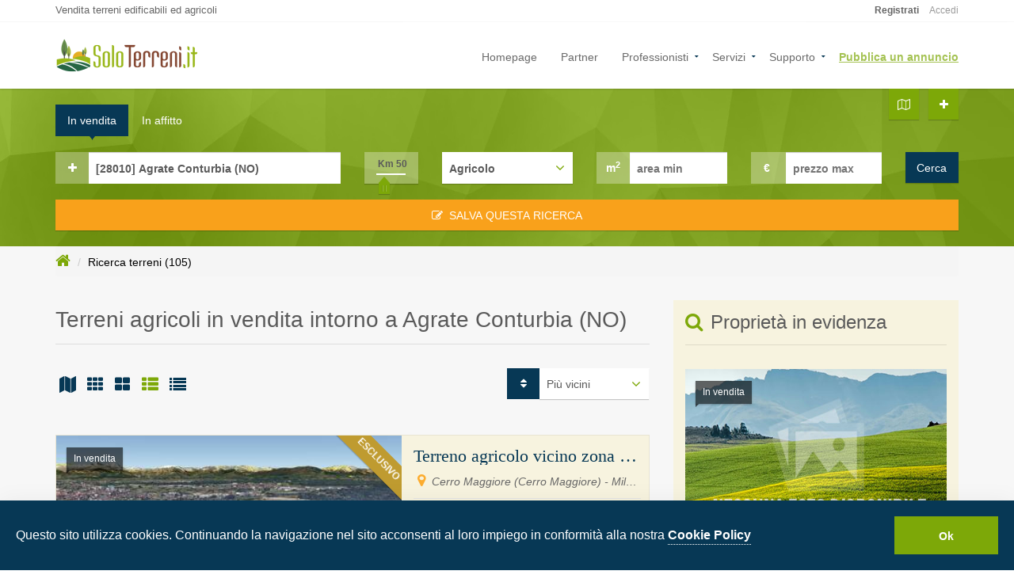

--- FILE ---
content_type: text/html; charset=UTF-8
request_url: https://www.soloterreni.it/terreni-in-vendita/terreni-agricoli/agrate-conturbia/
body_size: 13922
content:
<!DOCTYPE html>
<html lang="it-IT">
  <head>
    <title>Terreni agricoli in vendita intorno a Agrate Conturbia (NO), Novara - SoloTerreni.it</title>
    <meta name="twitter:card" content="summary_large_image" />
    <meta name="twitter:site" content="@soloterreni" />
    <meta name="twitter:creator" content="@soloterreni" />
    <meta name="twitter:title" content="Terreni agricoli in vendita intorno a Agrate Conturbia (NO), Novara - SoloTerreni.it" />
    <meta name="twitter:description" content="105 annunci di terreni agricoli in vendita intorno a Agrate Conturbia (NO) a partire da 1.185 euro. Cerca tra migliaia di annunci di terreni edificabili, terreni agricoli e aziende agricole su SoloTerreni.it" />
    <meta name="twitter:image" content="https://static.soloterreni.it/terreni/nessuna-foto.webp" />    
    <meta property="og:title" content="Terreni agricoli in vendita intorno a Agrate Conturbia (NO), Novara - SoloTerreni.it" />
    <meta property="og:type" content="website" />
    <meta property="og:url" content="https://www.soloterreni.it/terreni-in-vendita/terreni-agricoli/agrate-conturbia/" />
    <meta property="og:description" content="105 annunci di terreni agricoli in vendita intorno a Agrate Conturbia (NO) a partire da 1.185 euro. Cerca tra migliaia di annunci di terreni edificabili, terreni agricoli e aziende agricole su SoloTerreni.it" />
    <meta property="og:locale" content="it_IT" />
    <meta property="og:image" content="https://static.soloterreni.it/terreni/nessuna-foto.webp" />
    <meta property="og:image:width" content="750" />
    <meta property="og:image:height" content="400" />
    <meta http-equiv="Content-Type" content="text/html; charset=UTF-8" />
    <meta http-equiv="content-language" content="it" />
    <meta name="viewport" content="width=device-width, initial-scale=1.0" />
    <meta name="author" content="SoloTerreni">
    <meta name="description" content="105 annunci di terreni agricoli in vendita intorno a Agrate Conturbia (NO) a partire da 1.185 euro. Cerca tra migliaia di annunci di terreni edificabili, terreni agricoli e aziende agricole su SoloTerreni.it" />
    <meta name="robots" content="index,follow,noodp,noydir" />
    <link rel="preload" as="image" href="/assets/img/searchbox-bg.webp" fetchpriority="high" />
    <link rel="preload stylesheet" href="/assets/css/stili-ricerca.min.css" as="style" type="text/css">    
    <link rel="canonical" href="https://www.soloterreni.it/terreni-in-vendita/terreni-agricoli/agrate-conturbia/" /><link rel="next" href="https://www.soloterreni.it/terreni-in-vendita/terreni-agricoli/agrate-conturbia/?pag=2" />    <link rel="preload" href="/assets/css/jquery-confirm.min.css" as="style" onload="this.onload=null;this.rel='stylesheet'"/>
    <noscript><link rel="stylesheet" href="/assets/css/jquery-confirm.min.css"></noscript>
    <link rel="preload" href="/assets/css/magnific-popup.css" as="style" onload="this.onload=null;this.rel='stylesheet'"/>
    <noscript><link rel="stylesheet" href="/assets/css/magnific-popup.css"></noscript>
    <link rel="icon" type="image/png" href="/favicon-32x32.png" sizes="32x32" />
    <link rel="icon" type="image/png" href="/favicon-16x16.png" sizes="16x16" />
</head>
<body class="page-homepage map-google horizontal-search" id="page-top" data-spy="scroll" data-target=".navigation" data-offset="90">
<!-- Wrapper -->
<div class="wrapper">
    <div class="navigation">
        <div class="secondary-navigation" style="padding-top: 5px">
    <div class="container">
        <div class="contact">
            <h1 class="mission">Vendita terreni edificabili ed agricoli</h1>
        </div>
        <div class="user-area">
            <div class="actions">
                           </div>
            <div style="float: right; padding-right: 0">
                              <a href="https://www.soloterreni.it/account/registrazione.php" class="promoted"><strong>Registrati</strong></a>
               <a href="https://www.soloterreni.it/account/login.php">Accedi</a>
                           </div>
        </div>      
    </div>   
</div>        <div class="container">
           <header class="navbar" id="top" role="banner">
    <div class="navbar-header">
        <button class="navbar-toggle" type="button" data-toggle="collapse" data-target=".bs-navbar-collapse">
            <span class="sr-only">Attiva navigazione</span>
            <span class="icon-bar"></span>
            <span class="icon-bar"></span>
            <span class="icon-bar"></span>
        </button>
        <div class="logo">
            <a href="https://www.soloterreni.it" aria-label="Logo SoloTerreni.it"><img loading="lazy" src="/assets/img/logo-SoloTerreni.png" width="180" height="44" alt="Logo SoloTerreni.it" class="desktop" /></a>
            <a href="https://www.soloterreni.it" aria-label="Logo SoloTerreni.it"><img loading="lazy" src="/assets/img/logo-SoloTerreni_mobile.png" width="150" height="36" alt="Logo SoloTerreni.it" class="mobile" /></a>
        </div>
    </div> 
    <nav class="collapse navbar-collapse bs-navbar-collapse navbar-right" role="navigation">

        <ul class="nav navbar-nav">
            <li><a href="https://www.soloterreni.it">Homepage</a></li>
            <li><a href="/partner.php">Partner</a></li>
            <li class="has-child"><a href="#">Professionisti</a>
                <ul class="child-navigation">
                    <li><a href="/professionisti/imprese-edili/">Imprese edili</a></li>
                    <li><a href="/professionisti/studi-associati/">Studi associati</a></li>
                    <li><a href="/professionisti/studi-progettazione/">Studi di progettazione</a></li>                      
                    <li class="has-child"><a href="#">Liberi professionisti</a>
                        <ul class="child-navigation">
                          <li><a href="/professionisti/geometri/">Geometri</a></li>
                          <li><a href="/professionisti/architetti/">Architetti</a></li>
                          <li><a href="/professionisti/ingegneri/">Ingegneri</a></li>
                          <li><a href="/professionisti/avvocati/">Avvocati</a></li>
                          <li><a href="/professionisti/geologi/">Geologi</a></li>
                          <li><a href="/professionisti/notai/">Notai</a></li>
                          <li><a href="/professionisti/tecnici-agronomi/">Tenici agronomi</a></li>
                          <li><a href="/professionisti/consulenti-finanziari/">Consulenti finanziari</a></li>
                          <li><a href="/professionisti/commercialisti/">Commercialisti</a></li>
                        </ul>
                    </li>
                </ul>
            </li>
            <li class="has-child"><a href="#">Servizi</a>
                <ul class="child-navigation">
                    <li><a href="/account/registrazione.php">Registrazione utente</a></li>
                    <li><a href="/account/recupera-password.php">Recupera password</a></li>
                    <li><a href="/richieste-terreni.php">Ricevi gli annunci via email</a></li>
                    <li><a href="/ricerche/mappa-dati-catastali.php">Ricerca dati catastali particella</a></li>
                    <li><a href="/widget/">I nostri widget</a></li>
                                        <li><a href="https://www.soloterreni.it/account/login.php">Login</a></li>
                                    </ul>
            </li>              
            <li class="has-child"><a href="#">Supporto</a>
                <ul class="child-navigation">
                    <li><a href="/account/recupera-password.php">Recupera password</a></li>
                    <li><a href="/account/link-attivazione.php">Reinvia link di attivazione</a></li>
                    <li><a href="/faq.php">Domande frequenti F.A.Q.</a></li>
                    <li><a href="/termini-di-utilizzo.php">Termini di utilizzo del sito</a></li>
                    <li><a href="/privacy.php">Privacy e dati personali</a></li>
                    <li><a href="/contatti.php">Informazioni e feedback</a></li>
                </ul>
            </li>
            <li><a href="https://www.soloterreni.it/pubblica-annuncio.php" style="font-weight: bold; text-decoration: underline; color: #7da808">Pubblica un annuncio</a></li>
        </ul>
    </nav>
    <div class="add-your-property" style="right: 50px">
        <a href="https://www.soloterreni.it/ricerche/mappa-dati-catastali.php" class="btn btn-default noround"><i class="fa fa-map-o"></i><span class="text">Trova i dati catastali di una particella</span></a>
    </div>    
    <div class="add-your-property">
        <a href="https://www.soloterreni.it/pubblica-annuncio.php" class="btn btn-default noround"><i class="fa fa-plus"></i><span class="text">Pubblica un annuncio</span></a>
    </div>
</header>        </div>
    </div>
    <!-- Page Content -->
    <div id="page-content" style="background-color: #f7f7f7">
        <!-- Criteri di ricerca -->
        <div class="search-box-wrapper" style="z-index: 2">
            <div class="search-box-inner">
                <div class="container">
                    <div class="search-box map">
                        <ul class="nav nav-pills">
                            <li class='active'><a href="#search-form-sale" data-toggle="tab">In vendita</a></li>
                            <li><a href="#search-form-rent" data-toggle="tab">In affitto</a></li>
                        </ul>
                        <div class="tab-content" id="tabCriteriRicerca">                          
                            <form id="frmRicerca" class="form-map form-search clearfix has-dark-background" action="#">
                                <input type="hidden" name="idLoc" id="idLoc" value="1005540679">
                                <input type="hidden" name="contratto" id="contratto" value="vendita">
                                <input type="hidden" name="view" value="elenco" />
                                <input type="hidden" name="map" value="" />
                                <input type="hidden" name="sort" value="distanza-asc" />
                                <input type="hidden" name="pag" value="1" />
                                <div class="row">
                                    <div id="advanced-search-sale" class="panel-collapse collapse col-md-12">
                                        <div class="advanced-search">
                                          <header><h3><i>Urbanizzazione primaria</i></h3></header><hr>
                                            <ul class="submit-features">
                                                <li><div class="checkbox"><label><input id="strade_residenziali" name="strade_residenziali" value="strade residenziali" type="checkbox">Strade residenziali</label></div></li>
                                                <li><div class="checkbox"><label><input id="pubblica_illuminazione" name="pubblica_illuminazione" value="pubblica illuminazione" type="checkbox">Pubblica illuminazione</label></div></li>
                                                <li><div class="checkbox"><label><input id="spazi_sosta_o_parcheggio" name="spazi_sosta_o_parcheggio" value="spazi sosta o parcheggio" type="checkbox">Spazi sosta o parcheggio</label></div></li>
                                                <li><div class="checkbox"><label><input id="spazi_verde_attrezzato" name="spazi_verde_attrezzato" value="spazi verde attrezzato" type="checkbox">Spazi verde attrezzato</label></div></li>
                                                <li><div class="checkbox"><label><input id="rete_fognaria" name="rete_fognaria" value="rete fognaria" type="checkbox">Rete fognaria</label></div></li>
                                                <li><div class="checkbox"><label><input id="rete_idrica" name="rete_idrica" value="rete idrica" type="checkbox">Rete idrica</label></div></li>
                                                <li><div class="checkbox"><label><input id="rete_energia_elettrica" name="rete_energia_elettrica" value="rete energia elettrica" type="checkbox">Rete energia elettrica</label></div></li>
                                                <li><div class="checkbox"><label><input id="rete_gas" name="rete_gas" value="rete gas" type="checkbox">Rete gas</label></div></li>
                                                <li><div class="checkbox"><label><input id="rete_telecomunicazioni" name="rete_telecomunicazioni" value="rete telecomunicazioni" type="checkbox">Rete telecomunicazioni</label></div></li>                                                
                                            </ul>
                                        </div>
                                                                                
                                    </div>                                  
                                    <div class="col-md-4 col-sm-6">
                                        <div class="form-group">
                                            <div class="input-group">
                                                <span class="input-group-addon bold" style="background-color: rgba(255, 255, 255, 0.3) !important;"><a style="width: 40px" tabindex="0" data-toggle="collapse" href="#advanced-search-sale" aria-label="mostra opzioni" alt="mostra opzioni"><i id="iconAdvanced" class="fa fa-plus" style="width: 18px"></i></a></span>
                                                <input id="Locality" name="Locality" data-value="" type="text" value="[28010] Agrate Conturbia (NO)" class="form-control" placeholder="Città o CAP" autocomplete="off" />
                                             </div>
                                        </div>
                                    </div>
                                    <div class="col-md-1 col-sm-3">
                                        <div class="form-group">
                                            <div class="price-range" style="background-color: rgba(255, 255, 255, 0.3) !important;">
                                                <input id="raggio-input" aria-label="raggio" type="text" name="raggio" value="50">
                                            </div>
                                        </div>
                                    </div>
                                    <div class="col-md-2 col-sm-3">
                                        <div class="form-group">
                                            <select name="tipologia" aria-label="Tipologia">
                                                <option value="">Tipologia</option>
                                                <option value="edificabile">Edificabile</option>
                                                <option value="agricolo" selected>Agricolo</option>
                                            </select>
                                        </div>
                                    </div>
                                    <div class="col-md-2 col-sm-4">
                                        <div class="form-group">
                                            <div class="input-group">
                                                <span class="input-group-addon white bold" style="background-color: rgba(255, 255, 255, 0.3) !important;">m<sup>2</sup></span>
                                                <input type="number" class="form-control" id="area-min" name="area-min" placeholder="area min" value="">
                                            </div>
                                        </div>
                                    </div>
                                    <div class="col-md-2 col-sm-4">
                                        <div class="form-group">
                                            <div class="input-group">
                                              <span class="input-group-addon white bold" style="background-color: rgba(255, 255, 255, 0.3) !important;">&nbsp;€&nbsp;&nbsp;</span>
                                              <input type="number" class="form-control" id="prezzo-max" name="prezzo-max" placeholder="prezzo max" value="">
                                            </div>
                                        </div>
                                    </div>
                                    <div class="col-md-1 col-sm-4">
                                        <div class="form-group">
                                            <button type="button" class="btn btn-default noround" onclick="javascript:Cerca()">Cerca</button>
                                        </div>                                            
                                    </div>                                          
                                </div>
                                <div class="row">
                                    <div class="col-md-12 col-sm-12">
                                        <div class="form-group" id="sticker-div">
                                          <button type="button" onclick="javascript:ParametriRicerca()" class="btn btn-default noround" style="background-color: #f9a11b; font-weight: normal; color: #fff; text-transform: uppercase"><i class="fa fa-pencil-square-o">&nbsp;&nbsp;</i>Salva questa ricerca</button>
                                        </div>                                            
                                    </div>                                   
                                </div>  
                            </form>                          
                            <div class="tab-pane fade in active" id="search-form-sale"></div>
                            <div class="tab-pane fade" id="search-form-rent"></div>
                        </div>
                    </div>
                </div>
            </div>
            <div class="background-image"><img width="100%" height="620" class="opacity-20" alt="immagine di sfondo box ricerca" src="/assets/img/searchbox-bg.webp" fetchpriority="high" /></div>
        </div>
        <!-- end Search Box -->    
        
        <!-- Breadcrumb -->
                <div class="container">
            <ol class="breadcrumb">
                <li><a href="https://www.soloterreni.it" aria-label="Vai alla homepage"><i class="fa fa-home green" style="font-size:20px"></i></a></li>
                <li class="active">Ricerca terreni (105)</li>
            </ol>
        </div>        
                <!-- end Breadcrumb -->

        <div class="container">
            <div class="row">
                <!-- Results -->
                <div class="col-md-8 col-sm-8">
                    <section id="results">
                                                <section id="search-filter">
                            <h1>Terreni agricoli in vendita intorno a Agrate Conturbia (NO)</h1>
                            <div style="float: left">
                                <div style="display: inline-block; padding-top: 10px">
                                  <a id="btnMap" data-toggle="tooltip" data-placement="top" title="Mappa" class="view map tool-tip" href="https://www.soloterreni.it/terreni-in-vendita/terreni-agricoli/agrate-conturbia/?view=map" aria-label="Map"><i class="fa fa-map" aria-hidden="true"></i></a>
                                  <a id="btnMultibox" data-toggle="tooltip" data-placement="top" title="Box piccoli" class="hidden-xs view multibox tool-tip" href="https://www.soloterreni.it/terreni-in-vendita/terreni-agricoli/agrate-conturbia/?view=multibox" aria-label="Multibox"><i class="fa fa-th" aria-hidden="true"></i></a>
                                  <a id="btnBox" data-toggle="tooltip" data-placement="top" title="Box grandi" class="hidden-xs view grid tool-tip" href="https://www.soloterreni.it/terreni-in-vendita/terreni-agricoli/agrate-conturbia/?view=box" aria-label="Grid"><i class="fa fa-th-large" aria-hidden="true"></i></a>
                                  <a id="btnList" data-toggle="tooltip" data-placement="top" title="Elenco" class="view list tool-tip on" href="https://www.soloterreni.it/terreni-in-vendita/terreni-agricoli/agrate-conturbia/?view=elenco" aria-label="List"><i class="fa fa-th-list" aria-hidden="true"></i></a>
                                  <a id="btnTable" data-toggle="tooltip" data-placement="top" title="Tabella" class="hidden-xs view table tool-tip" href="https://www.soloterreni.it/terreni-in-vendita/terreni-agricoli/agrate-conturbia/?view=tabella" aria-label="Table"><i class="fa fa-list" aria-hidden="true"></i></a>
                                </div>
                            </div>
                            <div style="float: right">
                                <div role="group" style="display: inline-block; width: 180px">
                                    <div class="input-group" style="float: right">
                                        <span class="input-group-addon spaceIcon"><i class="fa fa-sort"></i></span>
                                        <select name="sorting" id="sorting" class="ordinamento" onchange="javascript:Filtra(this.value)" aria-label="Ordina per">
                                            <option value="prezzo-asc">Più economici</option>
                                            <option value="data-desc">Più recenti</option>
                                            <option value="superficie-desc">Più estesi</option>
                                            <option value="distanza-asc" selected>Più vicini</option>
                                        </select>                                        
                                    </div>
                                </div>
                            </div>
                            <br style="clear:both">
                        </section>
                                                                        
                    <!-- sidebar -->

                                                <section id="properties" class="display-lines">
                            <div class="noo-property-live-search">
                                <ul class="noo-list-property row style-list">
                                                                                                                                                                    <li class="property-item premium" style="background-color: #f7f3df">
                                        <div class="property-item-wrap">
                                            <div class="property-header hvrbox col-md-7" style="background-color: #f7f3df">
                                                <figure class="tag status">In vendita</figure>
                                                <figure class="ribbon bg-gold white">ESCLUSIVO</figure>
                                                                                                                                                        <a target="_blank" href="https://www.soloterreni.it/annunci-terreni/terreno-agricolo-vicino-zona-urbanizzata-cerro-maggiore-78805.html" title="Terreno agricolo vicino zona urbanizzata">
                                                        <img loading="lazy" width="440" height="330" class="lazyOwl rp-thumbnail hvrbox-layer_bottom elencoDoppio" src="https://static.soloterreni.it/terreni/IT-MI/cerro-maggiore/thumbs/78805_foto1.jpg" alt="foto principale del terreno" />
                                                    </a>
                                                                                                    
                                                <div class="property-offers">
                                                    <span class="price">59.000 €</span>
                                                </div>
                                                <div class="more-action">
                                                    <span class="favorites"><i id="Bookmark78805" data-id="78805" class="rp-event favorites fa fa-heart-o" aria-hidden="true"></i><span class="hide">Favorites</span></span>
                                                </div>
                                            </div>
                                            <div class="property-content col-md-5" style="background-color: #f7f3df">
                                                <a class="property-title" target="_blank" href="https://www.soloterreni.it/annunci-terreni/terreno-agricolo-vicino-zona-urbanizzata-cerro-maggiore-78805.html" title="Terreno agricolo vicino zona urbanizzata">Terreno agricolo vicino zona urbanizzata</a>
                                                <address><a target="_blank" aria-label="mostra sulla mappa" href="https://www.soloterreni.it/annunci-terreni/terreno-agricolo-vicino-zona-urbanizzata-cerro-maggiore-78805.html"><i class="fa fa-map-marker tool-tip" title="mostra sulla mappa"></i></a> Cerro Maggiore (Cerro Maggiore) - Milano</address>
                                                <p class="show_style_list">
azione casa servizi ecoinvesta propone, in vendita a cerro maggiore (mi) – nella frazione cantalupo, un terreno agricolo di 8.810 mq – qualità seminativo e classe prima (terreno adibito a coltivazione con mezzi meccanici (aratura o zappa) e destinato alla produzione di cereali,...</p>
                                                <div class="property-meta" style="margin:0; padding: 0">                                                    
                                                    <span class="rp-primary-file-1"><img loading="lazy" width="24" height="24" src="/assets/img/area-24.png" alt="icona superficie" /> <span>8.810 m<sup>2</sup></span></span>
                                                    <span class="rp-primary-file-2"><i class="fa fa-map-marker"></i> <span>35,1 Km</span></span>
                                                    <span class="rp-primary-file-3"><i class="fa fa-photo"></i> <span>11</span></span>                                                                                                    </div>                                                
                                            </div>
                                            <div class="property-header hvrbox col-md-7" style="background-color: #f7f3df">

                                                                <div class="slider rp-featured-property-wrap-boxdoppio" data-rtl="false" id="sliderPremium0"> 
                                                                        <div class="propertyCarousel hideOnLoad">
                                        <div style="position: relative; padding: 3px">
                                          <a href="https://static.soloterreni.it/terreni/IT-MI/cerro-maggiore/78805_foto1.jpg" data-source="https://static.soloterreni.it/terreni/IT-MI/cerro-maggiore/78805_foto1.jpg" title="Immagine 1">
                                            <!--<img src="https://static.soloterreni.it/terreni/IT-MI/cerro-maggiore/78805_foto1.jpg"  width="160" height="100" />-->
                                            <img loading="lazy" src="/foto.php?id=78805&n=1&w=160" width="160" height="100" alt="anteprima foto 1 del terreno - ID 78805" title="anteprima foto 1 del terreno - ID 78805" />
                                          </a>
                                        </div>
                                    </div>
                                                                        <div class="propertyCarousel hideOnLoad">
                                        <div style="position: relative; padding: 3px">
                                          <a href="https://static.soloterreni.it/terreni/IT-MI/cerro-maggiore/78805_foto2.jpg" data-source="https://static.soloterreni.it/terreni/IT-MI/cerro-maggiore/78805_foto2.jpg" title="Immagine 2">
                                            <!--<img src="https://static.soloterreni.it/terreni/IT-MI/cerro-maggiore/78805_foto2.jpg"  width="160" height="100" />-->
                                            <img loading="lazy" src="/foto.php?id=78805&n=2&w=160" width="160" height="100" alt="anteprima foto 2 del terreno - ID 78805" title="anteprima foto 2 del terreno - ID 78805" />
                                          </a>
                                        </div>
                                    </div>
                                                                        <div class="propertyCarousel hideOnLoad">
                                        <div style="position: relative; padding: 3px">
                                          <a href="https://static.soloterreni.it/terreni/IT-MI/cerro-maggiore/78805_foto3.jpg" data-source="https://static.soloterreni.it/terreni/IT-MI/cerro-maggiore/78805_foto3.jpg" title="Immagine 3">
                                            <!--<img src="https://static.soloterreni.it/terreni/IT-MI/cerro-maggiore/78805_foto3.jpg"  width="160" height="100" />-->
                                            <img loading="lazy" src="/foto.php?id=78805&n=3&w=160" width="160" height="100" alt="anteprima foto 3 del terreno - ID 78805" title="anteprima foto 3 del terreno - ID 78805" />
                                          </a>
                                        </div>
                                    </div>
                                                                        <div class="propertyCarousel hideOnLoad">
                                        <div style="position: relative; padding: 3px">
                                          <a href="https://static.soloterreni.it/terreni/IT-MI/cerro-maggiore/78805_foto4.jpg" data-source="https://static.soloterreni.it/terreni/IT-MI/cerro-maggiore/78805_foto4.jpg" title="Immagine 4">
                                            <!--<img src="https://static.soloterreni.it/terreni/IT-MI/cerro-maggiore/78805_foto4.jpg"  width="160" height="100" />-->
                                            <img loading="lazy" src="/foto.php?id=78805&n=4&w=160" width="160" height="100" alt="anteprima foto 4 del terreno - ID 78805" title="anteprima foto 4 del terreno - ID 78805" />
                                          </a>
                                        </div>
                                    </div>
                                                                        <div class="propertyCarousel hideOnLoad">
                                        <div style="position: relative; padding: 3px">
                                          <a href="https://static.soloterreni.it/terreni/IT-MI/cerro-maggiore/78805_foto5.jpg" data-source="https://static.soloterreni.it/terreni/IT-MI/cerro-maggiore/78805_foto5.jpg" title="Immagine 5">
                                            <!--<img src="https://static.soloterreni.it/terreni/IT-MI/cerro-maggiore/78805_foto5.jpg"  width="160" height="100" />-->
                                            <img loading="lazy" src="/foto.php?id=78805&n=5&w=160" width="160" height="100" alt="anteprima foto 5 del terreno - ID 78805" title="anteprima foto 5 del terreno - ID 78805" />
                                          </a>
                                        </div>
                                    </div>
                                                                        <div class="propertyCarousel hideOnLoad">
                                        <div style="position: relative; padding: 3px">
                                          <a href="https://static.soloterreni.it/terreni/IT-MI/cerro-maggiore/78805_foto6.jpg" data-source="https://static.soloterreni.it/terreni/IT-MI/cerro-maggiore/78805_foto6.jpg" title="Immagine 6">
                                            <!--<img src="https://static.soloterreni.it/terreni/IT-MI/cerro-maggiore/78805_foto6.jpg"  width="160" height="100" />-->
                                            <img loading="lazy" src="/foto.php?id=78805&n=6&w=160" width="160" height="100" alt="anteprima foto 6 del terreno - ID 78805" title="anteprima foto 6 del terreno - ID 78805" />
                                          </a>
                                        </div>
                                    </div>
                                                                        <div class="propertyCarousel hideOnLoad">
                                        <div style="position: relative; padding: 3px">
                                          <a href="https://static.soloterreni.it/terreni/IT-MI/cerro-maggiore/78805_foto7.jpg" data-source="https://static.soloterreni.it/terreni/IT-MI/cerro-maggiore/78805_foto7.jpg" title="Immagine 7">
                                            <!--<img src="https://static.soloterreni.it/terreni/IT-MI/cerro-maggiore/78805_foto7.jpg"  width="160" height="100" />-->
                                            <img loading="lazy" src="/foto.php?id=78805&n=7&w=160" width="160" height="100" alt="anteprima foto 7 del terreno - ID 78805" title="anteprima foto 7 del terreno - ID 78805" />
                                          </a>
                                        </div>
                                    </div>
                                                                        <div class="propertyCarousel hideOnLoad">
                                        <div style="position: relative; padding: 3px">
                                          <a href="https://static.soloterreni.it/terreni/IT-MI/cerro-maggiore/78805_foto8.jpg" data-source="https://static.soloterreni.it/terreni/IT-MI/cerro-maggiore/78805_foto8.jpg" title="Immagine 8">
                                            <!--<img src="https://static.soloterreni.it/terreni/IT-MI/cerro-maggiore/78805_foto8.jpg"  width="160" height="100" />-->
                                            <img loading="lazy" src="/foto.php?id=78805&n=8&w=160" width="160" height="100" alt="anteprima foto 8 del terreno - ID 78805" title="anteprima foto 8 del terreno - ID 78805" />
                                          </a>
                                        </div>
                                    </div>
                                                                        <div class="propertyCarousel hideOnLoad">
                                        <div style="position: relative; padding: 3px">
                                          <a href="https://static.soloterreni.it/terreni/IT-MI/cerro-maggiore/78805_foto9.jpg" data-source="https://static.soloterreni.it/terreni/IT-MI/cerro-maggiore/78805_foto9.jpg" title="Immagine 9">
                                            <!--<img src="https://static.soloterreni.it/terreni/IT-MI/cerro-maggiore/78805_foto9.jpg"  width="160" height="100" />-->
                                            <img loading="lazy" src="/foto.php?id=78805&n=9&w=160" width="160" height="100" alt="anteprima foto 9 del terreno - ID 78805" title="anteprima foto 9 del terreno - ID 78805" />
                                          </a>
                                        </div>
                                    </div>
                                                                        <div class="propertyCarousel hideOnLoad">
                                        <div style="position: relative; padding: 3px">
                                          <a href="https://static.soloterreni.it/terreni/IT-MI/cerro-maggiore/78805_foto10.jpg" data-source="https://static.soloterreni.it/terreni/IT-MI/cerro-maggiore/78805_foto10.jpg" title="Immagine 10">
                                            <!--<img src="https://static.soloterreni.it/terreni/IT-MI/cerro-maggiore/78805_foto10.jpg"  width="160" height="100" />-->
                                            <img loading="lazy" src="/foto.php?id=78805&n=10&w=160" width="160" height="100" alt="anteprima foto 10 del terreno - ID 78805" title="anteprima foto 10 del terreno - ID 78805" />
                                          </a>
                                        </div>
                                    </div>
                                                                        <div class="propertyCarousel hideOnLoad">
                                        <div style="position: relative; padding: 3px">
                                          <a href="https://static.soloterreni.it/terreni/IT-MI/cerro-maggiore/78805_foto11.jpg" data-source="https://static.soloterreni.it/terreni/IT-MI/cerro-maggiore/78805_foto11.jpg" title="Immagine 11">
                                            <!--<img src="https://static.soloterreni.it/terreni/IT-MI/cerro-maggiore/78805_foto11.jpg"  width="160" height="100" />-->
                                            <img loading="lazy" src="/foto.php?id=78805&n=11&w=160" width="160" height="100" alt="anteprima foto 11 del terreno - ID 78805" title="anteprima foto 11 del terreno - ID 78805" />
                                          </a>
                                        </div>
                                    </div>
                                                                    </div>
                                                                              
                                            </div>
                                        </div>
                                    </li>
                                                                                                                                                                <li class="property-item premium" style="background-color: #f7f3df">
                                        <div class="property-item-wrap">
                                            <div class="property-header hvrbox col-md-7" style="background-color: #f7f3df">
                                                <figure class="tag status">In vendita</figure>
                                                <figure class="ribbon bg-arancione white">PREMIUM</figure>
                                                                                                                                                        <a target="_blank" href="https://www.soloterreni.it/annunci-terreni/brebbia-vendesi-terreno-agricolo-brebbia-12770.html" title="Brebbia vendesi terreno agricolo">
                                                        <img loading="lazy" width="440" height="330" class="lazyOwl rp-thumbnail hvrbox-layer_bottom elencoDoppio" src="https://static.soloterreni.it/terreni/IT-VA/brebbia/thumbs/12770_foto1.jpg" alt="foto principale del terreno" />
                                                    </a>
                                                                                                    
                                                <div class="property-offers">
                                                    <span class="price">175.000 €</span>
                                                </div>
                                                <div class="more-action">
                                                    <span class="favorites"><i id="Bookmark12770" data-id="12770" class="rp-event favorites fa fa-heart-o" aria-hidden="true"></i><span class="hide">Favorites</span></span>
                                                </div>
                                            </div>
                                            <div class="property-content col-md-5" style="background-color: #f7f3df">
                                                <a class="property-title" target="_blank" href="https://www.soloterreni.it/annunci-terreni/brebbia-vendesi-terreno-agricolo-brebbia-12770.html" title="Brebbia vendesi terreno agricolo">Brebbia vendesi terreno agricolo</a>
                                                <address><a target="_blank" aria-label="mostra sulla mappa" href="https://www.soloterreni.it/annunci-terreni/brebbia-vendesi-terreno-agricolo-brebbia-12770.html"><i class="fa fa-map-marker tool-tip" title="mostra sulla mappa"></i></a> Brebbia (Brebbia) - Varese</address>
                                                <p class="show_style_list">Annuncio temporaneamente sospeso.
nelle vicinanze del centro abitato del comune di brebbia  privato vende terreno agricolo panoramico di circa 37.000 mq totali di cui circa 15.000 mq di seminativo arborato/pascolo e restanti 22.000 mq di bosco ceduo. la proprietà  è confinante...</p>
                                                <div class="property-meta" style="margin:0; padding: 0">                                                    
                                                    <span class="rp-primary-file-1"><img loading="lazy" width="24" height="24" src="/assets/img/area-24.png" alt="icona superficie" /> <span>37.800 m<sup>2</sup></span></span>
                                                    <span class="rp-primary-file-2"><i class="fa fa-map-marker"></i> <span>18,5 Km</span></span>
                                                    <span class="rp-primary-file-3"><i class="fa fa-photo"></i> <span>10</span></span>                                                    <span class="rp-primary-file-4"><i class="fa fa-video-camera"></i> </span>                                                </div>                                                
                                            </div>
                                            <div class="property-header hvrbox col-md-7" style="background-color: #f7f3df">

                                                                <div class="slider rp-featured-property-wrap-boxdoppio" data-rtl="false" id="sliderPremium1"> 
                                                                        <div class="propertyCarousel hideOnLoad">
                                        <div style="position: relative; padding: 3px">
                                          <a href="https://static.soloterreni.it/terreni/IT-VA/brebbia/12770_foto1.jpg" data-source="https://static.soloterreni.it/terreni/IT-VA/brebbia/12770_foto1.jpg" title="Immagine 1">
                                            <!--<img src="https://static.soloterreni.it/terreni/IT-VA/brebbia/12770_foto1.jpg"  width="160" height="100" />-->
                                            <img loading="lazy" src="/foto.php?id=12770&n=1&w=160" width="160" height="100" alt="anteprima foto 1 del terreno - ID 12770" title="anteprima foto 1 del terreno - ID 12770" />
                                          </a>
                                        </div>
                                    </div>
                                                                        <div class="propertyCarousel hideOnLoad">
                                        <div style="position: relative; padding: 3px">
                                          <a href="https://static.soloterreni.it/terreni/IT-VA/brebbia/12770_foto2.jpg" data-source="https://static.soloterreni.it/terreni/IT-VA/brebbia/12770_foto2.jpg" title="Immagine 2">
                                            <!--<img src="https://static.soloterreni.it/terreni/IT-VA/brebbia/12770_foto2.jpg"  width="160" height="100" />-->
                                            <img loading="lazy" src="/foto.php?id=12770&n=2&w=160" width="160" height="100" alt="anteprima foto 2 del terreno - ID 12770" title="anteprima foto 2 del terreno - ID 12770" />
                                          </a>
                                        </div>
                                    </div>
                                                                        <div class="propertyCarousel hideOnLoad">
                                        <div style="position: relative; padding: 3px">
                                          <a href="https://static.soloterreni.it/terreni/IT-VA/brebbia/12770_foto3.jpg" data-source="https://static.soloterreni.it/terreni/IT-VA/brebbia/12770_foto3.jpg" title="Immagine 3">
                                            <!--<img src="https://static.soloterreni.it/terreni/IT-VA/brebbia/12770_foto3.jpg"  width="160" height="100" />-->
                                            <img loading="lazy" src="/foto.php?id=12770&n=3&w=160" width="160" height="100" alt="anteprima foto 3 del terreno - ID 12770" title="anteprima foto 3 del terreno - ID 12770" />
                                          </a>
                                        </div>
                                    </div>
                                                                        <div class="propertyCarousel hideOnLoad">
                                        <div style="position: relative; padding: 3px">
                                          <a href="https://static.soloterreni.it/terreni/IT-VA/brebbia/12770_foto4.jpg" data-source="https://static.soloterreni.it/terreni/IT-VA/brebbia/12770_foto4.jpg" title="Immagine 4">
                                            <!--<img src="https://static.soloterreni.it/terreni/IT-VA/brebbia/12770_foto4.jpg"  width="160" height="100" />-->
                                            <img loading="lazy" src="/foto.php?id=12770&n=4&w=160" width="160" height="100" alt="anteprima foto 4 del terreno - ID 12770" title="anteprima foto 4 del terreno - ID 12770" />
                                          </a>
                                        </div>
                                    </div>
                                                                        <div class="propertyCarousel hideOnLoad">
                                        <div style="position: relative; padding: 3px">
                                          <a href="https://static.soloterreni.it/terreni/IT-VA/brebbia/12770_foto5.jpg" data-source="https://static.soloterreni.it/terreni/IT-VA/brebbia/12770_foto5.jpg" title="Immagine 5">
                                            <!--<img src="https://static.soloterreni.it/terreni/IT-VA/brebbia/12770_foto5.jpg"  width="160" height="100" />-->
                                            <img loading="lazy" src="/foto.php?id=12770&n=5&w=160" width="160" height="100" alt="anteprima foto 5 del terreno - ID 12770" title="anteprima foto 5 del terreno - ID 12770" />
                                          </a>
                                        </div>
                                    </div>
                                                                        <div class="propertyCarousel hideOnLoad">
                                        <div style="position: relative; padding: 3px">
                                          <a href="https://static.soloterreni.it/terreni/IT-VA/brebbia/12770_foto6.jpg" data-source="https://static.soloterreni.it/terreni/IT-VA/brebbia/12770_foto6.jpg" title="Immagine 6">
                                            <!--<img src="https://static.soloterreni.it/terreni/IT-VA/brebbia/12770_foto6.jpg"  width="160" height="100" />-->
                                            <img loading="lazy" src="/foto.php?id=12770&n=6&w=160" width="160" height="100" alt="anteprima foto 6 del terreno - ID 12770" title="anteprima foto 6 del terreno - ID 12770" />
                                          </a>
                                        </div>
                                    </div>
                                                                        <div class="propertyCarousel hideOnLoad">
                                        <div style="position: relative; padding: 3px">
                                          <a href="https://static.soloterreni.it/terreni/IT-VA/brebbia/12770_foto7.jpg" data-source="https://static.soloterreni.it/terreni/IT-VA/brebbia/12770_foto7.jpg" title="Immagine 7">
                                            <!--<img src="https://static.soloterreni.it/terreni/IT-VA/brebbia/12770_foto7.jpg"  width="160" height="100" />-->
                                            <img loading="lazy" src="/foto.php?id=12770&n=7&w=160" width="160" height="100" alt="anteprima foto 7 del terreno - ID 12770" title="anteprima foto 7 del terreno - ID 12770" />
                                          </a>
                                        </div>
                                    </div>
                                                                        <div class="propertyCarousel hideOnLoad">
                                        <div style="position: relative; padding: 3px">
                                          <a href="https://static.soloterreni.it/terreni/IT-VA/brebbia/12770_foto8.jpg" data-source="https://static.soloterreni.it/terreni/IT-VA/brebbia/12770_foto8.jpg" title="Immagine 8">
                                            <!--<img src="https://static.soloterreni.it/terreni/IT-VA/brebbia/12770_foto8.jpg"  width="160" height="100" />-->
                                            <img loading="lazy" src="/foto.php?id=12770&n=8&w=160" width="160" height="100" alt="anteprima foto 8 del terreno - ID 12770" title="anteprima foto 8 del terreno - ID 12770" />
                                          </a>
                                        </div>
                                    </div>
                                                                        <div class="propertyCarousel hideOnLoad">
                                        <div style="position: relative; padding: 3px">
                                          <a href="https://static.soloterreni.it/terreni/IT-VA/brebbia/12770_foto9.jpg" data-source="https://static.soloterreni.it/terreni/IT-VA/brebbia/12770_foto9.jpg" title="Immagine 9">
                                            <!--<img src="https://static.soloterreni.it/terreni/IT-VA/brebbia/12770_foto9.jpg"  width="160" height="100" />-->
                                            <img loading="lazy" src="/foto.php?id=12770&n=9&w=160" width="160" height="100" alt="anteprima foto 9 del terreno - ID 12770" title="anteprima foto 9 del terreno - ID 12770" />
                                          </a>
                                        </div>
                                    </div>
                                                                        <div class="propertyCarousel hideOnLoad">
                                        <div style="position: relative; padding: 3px">
                                          <a href="https://static.soloterreni.it/terreni/IT-VA/brebbia/12770_foto10.jpg" data-source="https://static.soloterreni.it/terreni/IT-VA/brebbia/12770_foto10.jpg" title="Immagine 10">
                                            <!--<img src="https://static.soloterreni.it/terreni/IT-VA/brebbia/12770_foto10.jpg"  width="160" height="100" />-->
                                            <img loading="lazy" src="/foto.php?id=12770&n=10&w=160" width="160" height="100" alt="anteprima foto 10 del terreno - ID 12770" title="anteprima foto 10 del terreno - ID 12770" />
                                          </a>
                                        </div>
                                    </div>
                                                                    </div>
                                                                              
                                            </div>
                                        </div>
                                    </li>
                                                                                                                                                                <li class="property-item premium" style="background-color: #f7f3df">
                                        <div class="property-item-wrap">
                                            <div class="property-header hvrbox col-md-5" style="background-color: #f7f3df">
                                                <figure class="tag status">In vendita</figure>
                                                <figure class="ribbon bg-arancione white">PREMIUM</figure>
                                                                                                                                                        <a target="_blank" href="https://www.soloterreni.it/annunci-terreni/fino-a-nove-ettari-circa-di-terreni-boschivi-a-grignasco-grignasco-80433.html" title="Fino a nove ettari circa di terreni boschivi a grignasco">
                                                        <img loading="lazy" width="440" height="330" class="lazyOwl rp-thumbnail hvrbox-layer_bottom elenco" src="https://static.soloterreni.it/terreni/IT-NO/grignasco/thumbs/80433_foto1.jpg" alt="foto principale del terreno" />
                                                    </a>
                                                                                                    
                                                <div class="property-offers">
                                                    <span class="price">tratt. riservata</span>
                                                </div>
                                                <div class="property-price"><span class="before-price"></span> <span class="amount"><span class="format_price">$</span>269,000</span> <span class="after-price"></span></div>
                                                <div class="more-action">
                                                    <span class="favorites"><i id="Bookmark80433" data-id="80433" class="rp-event favorites fa fa-heart-o" aria-hidden="true"></i><span class="hide">Favorites</span></span>
                                                </div>
                                            </div>
                                            <div class="property-content col-md-7" style="background-color: #f7f3df">
                                                <a class="property-title" target="_blank" href="https://www.soloterreni.it/annunci-terreni/fino-a-nove-ettari-circa-di-terreni-boschivi-a-grignasco-grignasco-80433.html" title="Fino a nove ettari circa di terreni boschivi a grignasco">Fino a nove ettari circa di terreni boschivi a grignasco</a>
                                                <address><a target="_blank" aria-label="mostra sulla mappa" href="https://www.soloterreni.it/annunci-terreni/fino-a-nove-ettari-circa-di-terreni-boschivi-a-grignasco-grignasco-80433.html"><i class="fa fa-map-marker tool-tip" title="mostra sulla mappa"></i></a> Grignasco (Grignasco) - Novara</address>
                                                <p class="show_style_list">Per favore scrivetemi un messaggio whatsapp perché non rispondo ai numeri sconosciuti

interessato a ricevere proposte per l&#39;acquisto di terreno boschivo o mediamente...</p>
                                                <div class="property-meta">
                                                    <span class="rp-primary-file-1"><img loading="lazy" width="24" height="24" src="/assets/img/area-24.png" alt="icona superficie" /> <span>90.000 m<sup>2</sup></span></span>
                                                    <span class="rp-primary-file-2"><i class="fa fa-map-marker"></i> <span>15,7 Km</span></span>
                                                    <span class="rp-primary-file-3"><i class="fa fa-photo"></i> <span>1</span></span>                                                                                                    </div>
                                            </div>
                                        </div>
                                    </li>
                                                                                                                                                                <li class="property-item premium" style="background-color: #f7f3df">
                                        <div class="property-item-wrap">
                                            <div class="property-header hvrbox col-md-5" style="background-color: #f7f3df">
                                                <figure class="tag status">In vendita</figure>
                                                <figure class="ribbon bg-arancione white">PREMIUM</figure>
                                                                                                    <a target="_blank" href="https://www.soloterreni.it/annunci-terreni/terreno-agricolo-per-hobbies-corbetta-79974.html" title="Terreno agricolo per hobbies">
                                                        <!--<img loading="lazy" class="rp-thumbnail hvrbox-layer_bottom elenco" src="/assets/img/properties/8-4-6-6.jpg" width="340" height="225" alt="nessuna foto del terreno" />-->
                                                        <img loading="lazy" class="rp-thumbnail hvrbox-layer_bottom elenco" src="https://static.soloterreni.it/terreni/nessuna-foto.webp" width="340" height="225" alt="nessuna foto del terreno" />
                                                    </a>
                                                
                                                <div class="property-offers">
                                                    <span class="price">37.000 €</span>
                                                </div>
                                                <div class="property-price"><span class="before-price"></span> <span class="amount"><span class="format_price">$</span>269,000</span> <span class="after-price"></span></div>
                                                <div class="more-action">
                                                    <span class="favorites"><i id="Bookmark79974" data-id="79974" class="rp-event favorites fa fa-heart-o" aria-hidden="true"></i><span class="hide">Favorites</span></span>
                                                </div>
                                            </div>
                                            <div class="property-content col-md-7" style="background-color: #f7f3df">
                                                <a class="property-title" target="_blank" href="https://www.soloterreni.it/annunci-terreni/terreno-agricolo-per-hobbies-corbetta-79974.html" title="Terreno agricolo per hobbies">Terreno agricolo per hobbies</a>
                                                <address>Corbetta (Corbetta) - Milano</address>
                                                <p class="show_style_list">Vendita un terreno agricolo di 1300 mq completamente recintato e corredato, più un campo adiacente di 3000mq da reddito, situato in una zona tranquilla e immersa nella natura.

il...</p>
                                                <div class="property-meta">
                                                    <span class="rp-primary-file-1"><img loading="lazy" width="24" height="24" src="/assets/img/area-24.png" alt="icona superficie" /> <span>4.340 m<sup>2</sup></span></span>
                                                    <span class="rp-primary-file-2"><i class="fa fa-map-marker"></i> <span>36,7 Km</span></span>
                                                                                                                                                        </div>
                                            </div>
                                        </div>
                                    </li>
                                                                                                                                <li class="property-item">
                                        <a href="https://www.soloterreni.it/pubblica-annuncio.php">
                                            <div class="property-item-wrap banner2">
                                                <span class="title">Vuoi mostrare qui la tua proprietà ?</span>
                                                <span class="submit">Pubblica il tuo annuncio ! <i class="fa fa-plus-square" style="color: #7da808"></i></span>
                                            </div>
                                        </a>
                                    </li>
                                                                                                    <li class="property-item premium" style="background-color: #f7f3df">
                                        <div class="property-item-wrap">
                                            <div class="property-header hvrbox col-md-5" style="background-color: #f7f3df">
                                                <figure class="tag status">In vendita</figure>
                                                <figure class="ribbon bg-arancione white">PREMIUM</figure>
                                                                                                                                                        <a target="_blank" href="https://www.soloterreni.it/annunci-terreni/particolare-terreno-agricolo-luvinate-79228.html" title="Particolare terreno agricolo">
                                                        <img loading="lazy" width="440" height="330" class="lazyOwl rp-thumbnail hvrbox-layer_bottom elenco" src="https://static.soloterreni.it/terreni/IT-VA/luvinate/thumbs/79228_foto1.jpg" alt="foto principale del terreno" />
                                                    </a>
                                                                                                    
                                                <div class="property-offers">
                                                    <span class="price">110.000 €</span>
                                                </div>
                                                <div class="property-price"><span class="before-price"></span> <span class="amount"><span class="format_price">$</span>269,000</span> <span class="after-price"></span></div>
                                                <div class="more-action">
                                                    <span class="favorites"><i id="Bookmark79228" data-id="79228" class="rp-event favorites fa fa-heart-o" aria-hidden="true"></i><span class="hide">Favorites</span></span>
                                                </div>
                                            </div>
                                            <div class="property-content col-md-7" style="background-color: #f7f3df">
                                                <a class="property-title" target="_blank" href="https://www.soloterreni.it/annunci-terreni/particolare-terreno-agricolo-luvinate-79228.html" title="Particolare terreno agricolo">Particolare terreno agricolo</a>
                                                <address><a target="_blank" aria-label="mostra sulla mappa" href="https://www.soloterreni.it/annunci-terreni/particolare-terreno-agricolo-luvinate-79228.html"><i class="fa fa-map-marker tool-tip" title="mostra sulla mappa"></i></a> Luvinate (Luvinate) - Varese</address>
                                                <p class="show_style_list">Particolare e introvabile  terreno agricolo in vendita/affitto a luvinate (va)
nelle immediate vicinanze del golf club di luvinate (va) privato vende/affitta terreno agricolo...</p>
                                                <div class="property-meta">
                                                    <span class="rp-primary-file-1"><img loading="lazy" width="24" height="24" src="/assets/img/area-24.png" alt="icona superficie" /> <span>7.000 m<sup>2</sup></span></span>
                                                    <span class="rp-primary-file-2"><i class="fa fa-map-marker"></i> <span>23,9 Km</span></span>
                                                    <span class="rp-primary-file-3"><i class="fa fa-photo"></i> <span>5</span></span>                                                                                                    </div>
                                            </div>
                                        </div>
                                    </li>
                                                                                                                                                                <li class="property-item premium" style="background-color: #f7f3df">
                                        <div class="property-item-wrap">
                                            <div class="property-header hvrbox col-md-5" style="background-color: #f7f3df">
                                                <figure class="tag status">In vendita</figure>
                                                <figure class="ribbon bg-arancione white">PREMIUM</figure>
                                                                                                                                                        <a target="_blank" href="https://www.soloterreni.it/annunci-terreni/terreno-agricolo-oleggio-castello-78837.html" title="Terreno agricolo">
                                                        <img loading="lazy" width="440" height="330" class="lazyOwl rp-thumbnail hvrbox-layer_bottom elenco" src="https://static.soloterreni.it/terreni/IT-NO/oleggio-castello/thumbs/78837_foto1.jpg" alt="foto principale del terreno" />
                                                    </a>
                                                                                                    
                                                <div class="property-offers">
                                                    <span class="price">tratt. riservata</span>
                                                </div>
                                                <div class="property-price"><span class="before-price"></span> <span class="amount"><span class="format_price">$</span>269,000</span> <span class="after-price"></span></div>
                                                <div class="more-action">
                                                    <span class="favorites"><i id="Bookmark78837" data-id="78837" class="rp-event favorites fa fa-heart-o" aria-hidden="true"></i><span class="hide">Favorites</span></span>
                                                </div>
                                            </div>
                                            <div class="property-content col-md-7" style="background-color: #f7f3df">
                                                <a class="property-title" target="_blank" href="https://www.soloterreni.it/annunci-terreni/terreno-agricolo-oleggio-castello-78837.html" title="Terreno agricolo">Terreno agricolo</a>
                                                <address>Oleggio Castello (Oleggio Castello) - Novara</address>
                                                <p class="show_style_list">Vendesi terreno agricolo non edificabile situato a oleggio castello in via comignago di 3430 mq. per informazioni contattarmi al seguente numero 3484633462 </p>
                                                <div class="property-meta">
                                                    <span class="rp-primary-file-1"><img loading="lazy" width="24" height="24" src="/assets/img/area-24.png" alt="icona superficie" /> <span>3.430 m<sup>2</sup></span></span>
                                                    <span class="rp-primary-file-2"><i class="fa fa-map-marker"></i> <span>8,3 Km</span></span>
                                                    <span class="rp-primary-file-3"><i class="fa fa-photo"></i> <span>2</span></span>                                                                                                    </div>
                                            </div>
                                        </div>
                                    </li>
                                                                                                                                                                <li class="property-item premium">
                                        <div class="property-item-wrap">
                                            <div class="property-header hvrbox col-md-5">
                                                <figure class="tag status">In vendita</figure>
                                                <figure class="ribbon bg-arancione white">PREMIUM</figure>
                                                                                                                                                        <a target="_blank" href="https://www.soloterreni.it/annunci-terreni/terreni-agricoli-a-risaia-stabile-asigliano-vercellese-72681.html" title="Terreni agricoli a risaia stabile">
                                                        <img loading="lazy" width="440" height="330" class="lazyOwl rp-thumbnail hvrbox-layer_bottom elenco" src="https://static.soloterreni.it/terreni/IT-VC/asigliano-vercellese/thumbs/72681_foto1.jpg" alt="foto principale del terreno" />
                                                    </a>
                                                                                                    
                                                <div class="property-offers">
                                                    <span class="price">65.000 €</span>
                                                </div>
                                                <div class="property-price"><span class="before-price"></span> <span class="amount"><span class="format_price">$</span>269,000</span> <span class="after-price"></span></div>
                                                <div class="more-action">
                                                    <span class="favorites"><i id="Bookmark72681" data-id="72681" class="rp-event favorites fa fa-heart-o" aria-hidden="true"></i><span class="hide">Favorites</span></span>
                                                </div>
                                            </div>
                                            <div class="property-content col-md-7">
                                                <a class="property-title" target="_blank" href="https://www.soloterreni.it/annunci-terreni/terreni-agricoli-a-risaia-stabile-asigliano-vercellese-72681.html" title="Terreni agricoli a risaia stabile">Terreni agricoli a risaia stabile</a>
                                                <address><a target="_blank" aria-label="mostra sulla mappa" href="https://www.soloterreni.it/annunci-terreni/terreni-agricoli-a-risaia-stabile-asigliano-vercellese-72681.html"><i class="fa fa-map-marker tool-tip" title="mostra sulla mappa"></i></a> Asigliano Vercellese (Asigliano Vercellese) - Vercelli</address>
                                                <p class="show_style_list">Terreni agricoli a risaia stabile in asigliano vercellese - vercelli
mq: 25.330,00
€: 65.000,00
contatti:
3474703610
3472627966</p>
                                                <div class="property-meta">
                                                    <span class="rp-primary-file-1"><img loading="lazy" width="24" height="24" src="/assets/img/area-24.png" alt="icona superficie" /> <span>25.330 m<sup>2</sup></span></span>
                                                    <span class="rp-primary-file-2"><i class="fa fa-map-marker"></i> <span>48,0 Km</span></span>
                                                    <span class="rp-primary-file-3"><i class="fa fa-photo"></i> <span>1</span></span>                                                                                                    </div>
                                            </div>
                                        </div>
                                    </li>
                                                                                                                                                                <li class="property-item premium">
                                        <div class="property-item-wrap">
                                            <div class="property-header hvrbox col-md-5">
                                                <figure class="tag status">In vendita</figure>
                                                <figure class="ribbon bg-arancione white">PREMIUM</figure>
                                                                                                                                                        <a target="_blank" href="https://www.soloterreni.it/annunci-terreni/terreno-boschivo-samarate-70201.html" title="Terreno boschivo">
                                                        <img loading="lazy" width="440" height="330" class="lazyOwl rp-thumbnail hvrbox-layer_bottom elenco" src="https://static.soloterreni.it/terreni/IT-VA/samarate/thumbs/70201_foto1.jpg" alt="foto principale del terreno" />
                                                    </a>
                                                                                                    
                                                <div class="property-offers">
                                                    <span class="price">70.000 €</span>
                                                </div>
                                                <div class="property-price"><span class="before-price"></span> <span class="amount"><span class="format_price">$</span>269,000</span> <span class="after-price"></span></div>
                                                <div class="more-action">
                                                    <span class="favorites"><i id="Bookmark70201" data-id="70201" class="rp-event favorites fa fa-heart-o" aria-hidden="true"></i><span class="hide">Favorites</span></span>
                                                </div>
                                            </div>
                                            <div class="property-content col-md-7">
                                                <a class="property-title" target="_blank" href="https://www.soloterreni.it/annunci-terreni/terreno-boschivo-samarate-70201.html" title="Terreno boschivo">Terreno boschivo</a>
                                                <address><a target="_blank" aria-label="mostra sulla mappa" href="https://www.soloterreni.it/annunci-terreni/terreno-boschivo-samarate-70201.html"><i class="fa fa-map-marker tool-tip" title="mostra sulla mappa"></i></a> Samarate (Samarate) - Varese</address>
                                                <p class="show_style_list">Al confine tra la città di samarate e cardano al campo, si vende terreno di 7.130mq a vocazione forestale, attualmente ospitante alberi di robinia. possibilità di trattativa.</p>
                                                <div class="property-meta">
                                                    <span class="rp-primary-file-1"><img loading="lazy" width="24" height="24" src="/assets/img/area-24.png" alt="icona superficie" /> <span>7.130 m<sup>2</sup></span></span>
                                                    <span class="rp-primary-file-2"><i class="fa fa-map-marker"></i> <span>17,0 Km</span></span>
                                                    <span class="rp-primary-file-3"><i class="fa fa-photo"></i> <span>2</span></span>                                                                                                    </div>
                                            </div>
                                        </div>
                                    </li>
                                                                                                                    </ul>
                            </div>
                        </section>
                                                                                                <!-- Pagination -->
                        <div class="center">
                                                          
                            <ul class="pagination">
                                                                                                <li class="active"><a href="https://www.soloterreni.it/terreni-in-vendita/terreni-agricoli/agrate-conturbia/" alt="pagina 1">1</a></li>
                                                                <li><a href="https://www.soloterreni.it/terreni-in-vendita/terreni-agricoli/agrate-conturbia/?pag=2" alt="pagina 2">2</a></li>
                                                                <li><a href="https://www.soloterreni.it/terreni-in-vendita/terreni-agricoli/agrate-conturbia/?pag=3" alt="pagina 3">3</a></li>
                                                                <li><a href="https://www.soloterreni.it/terreni-in-vendita/terreni-agricoli/agrate-conturbia/?pag=4" alt="pagina 4">4</a></li>
                                                                <li><a href="https://www.soloterreni.it/terreni-in-vendita/terreni-agricoli/agrate-conturbia/?pag=5" alt="pagina 5">5</a></li>
                                                                <li><a href="https://www.soloterreni.it/terreni-in-vendita/terreni-agricoli/agrate-conturbia/?pag=6" aria-label="pagina 6" alt="pagina 6"><i class="fa fa-angle-double-right"></i></a></li>                            </ul>
                                                    </div>
                        <!-- /Pagination -->
                    </section>
                </div>
                <!-- end Results -->

                    
                <div id="sidebarRight" class="sidebarRight col-md-4 col-sm-4">
                    <section id="sidebar">
                                                                        <aside id="proprieta_in_evidenza" class="widget widget_rp_featured_property" style="background-color: #f7f3df">
                            <header><h2><i class="fa fa-search green"></i>Proprietà in evidenza</h2></header>
                            <div class="slider rp-featured-property-wrap" aria-label="Proprietà in evidenza" data-rtl="false">
                                                                <div class="propertyCarousel">
                                    <div style="position: relative">
                                        <figure class="tag status">In vendita</figure>
                                        <img loading="lazy" width="375" height="280" src="/assets/img/properties/8-4-6-6.jpg" alt="Terreno edificabile Le Tagliole Pievepelago (MO)" />
                                        <div class="more-content">
                                            <span class="priceInEvidenza">39.000 €</span>
                                                                                        <span class="rp-video"><i class="fa fa-video-camera" aria-hidden="true"></i> &nbsp;                                        </div>
                                    </div>
                                    <div class="rp-content">
                                        <div class="item-title">
                                            <a href="https://www.soloterreni.it/annunci-terreni/terreno-edificabile-le-tagliole-pievepelago-mo-pievepelago-78557.html">Terreno edificabile Le Tagliole Pievepelago (MO)</a>
                                        </div>
                                        <div class="item-address">
                                            <address><i class="fa fa-map-marker" style="font-size: 24px" aria-hidden="true" title="mostra sulla mappa"></i> Pievepelago (Pievepelago) - Modena</address> 
                                        </div>
                                    </div>
                                </div>
                                                          </div>
                        </aside>
                                                
                        <aside class="center" id="graph-container">
                            <h2 style="margin-bottom:5px; text-align: left"><i class="fa fa-bar-chart green">&nbsp;</i>Valori medi dei terreni</h2>
                            <img id="placeholderWidget" loading="lazy" width="100%" height="300" src="/assets/img/placeholder_widget.webp" alt="widget valori medi dei terreni" style="cursor: pointer" />
                            <canvas id="results-graph" height="280px" style="display:none"></canvas>
                            <p style="margin-top:5px; text-align: center"><a title="valori terreni edificabili" class="link3 widget" href="https://www.soloterreni.it/widget/">Configura questo widget</a> per il tuo sito</p>
                        </aside>

                        <aside class="center" style="padding-top: 20px">
                            <img loading="lazy" width="300" height="250" src="/assets/img/Case_ecologiche.webp" alt="case ecologiche" style="width: 100%; max-width: 300px" />
                        </aside>                        
                        
                        <aside class="center" style="padding-top: 20px">
                            <img loading="lazy" width="300" height="250" src="/assets/img/Progetti_architettonici.webp" alt="progetti architettonici" style="width: 100%; max-width: 300px" />
                        </aside>
                        
                    </section>
                </div>
                                <!-- end Sidebar -->
            </div>
        </div><!-- /.container -->
    </div>
    <!-- end Page Content -->
    <!-- Page Footer -->
    <!-- Google tag (gtag.js) -->
<script async src="https://www.googletagmanager.com/gtag/js?id=G-SPQ4QR0LYT"></script>
<script>
    window.dataLayer = window.dataLayer || [];
    function gtag(){dataLayer.push(arguments);}
    gtag('js', new Date());
    gtag('config', 'G-SPQ4QR0LYT');
</script>
<footer id="page-footer">
  <div class="inner">
    <aside id="footer-main">
      <div class="container">
        <div class="row">
          <div class="col-md-2 col-sm-4 col-xs-6">
              <ul class="list-links" style="padding-left: 20px">
                <li><a href="https://www.soloterreni.it/terreni-in-vendita/roma/">Terreni a Roma</a></li>
                <li><a href="https://www.soloterreni.it/terreni-in-vendita/milano/">Terreni a Milano</a></li>
                <li><a href="https://www.soloterreni.it/terreni-in-vendita/napoli/">Terreni a Napoli</a></li>
                <li><a href="https://www.soloterreni.it/terreni-in-vendita/palermo/">Terreni a Palermo</a></li>
              </ul>
          </div>
          <div class="col-md-2 col-sm-4 col-xs-6">
              <ul class="list-links" style="padding-left: 20px">
                <li><a href="https://www.soloterreni.it/terreni-in-vendita/firenze/">Terreni a Firenze</a></li>
                <li><a href="https://www.soloterreni.it/terreni-in-vendita/verona/">Terreni a Verona</a></li>
                <li><a href="https://www.soloterreni.it/terreni-in-vendita/bologna/">Terreni a Bologna</a></li>
                <li><a href="https://www.soloterreni.it/terreni-in-vendita/messina/">Terreni a Messina</a></li>
              </ul>
          </div>
          <div class="col-md-2 col-sm-4 col-xs-6">
              <ul class="list-links" style="padding-left: 20px">
                <li><a href="https://www.soloterreni.it/terreni-in-vendita/padova/">Terreni a Padova</a></li>
                <li><a href="https://www.soloterreni.it/terreni-in-vendita/brescia">Terreni a Brescia</a></li>
                <li><a href="https://www.soloterreni.it/terreni-in-vendita/siena/">Terreni a Siena</a></li>
                <li><a href="https://www.soloterreni.it/terreni-in-vendita/cagliari/">Terreni a Cagliari</a></li>
              </ul>
          </div>
          <div class="col-md-2 col-sm-4 col-xs-6">
              <ul class="list-links" style="padding-left: 20px">
                <li><a href="https://www.soloterreni.it/terreni-in-vendita/parma/">Terreni a Parma</a></li>
                <li><a href="https://www.soloterreni.it/terreni-in-vendita/trento/">Terreni a Trento</a></li>
                <li><a href="https://www.soloterreni.it/terreni-in-vendita/perugia/">Terreni a Perugia</a></li>
                <li><a href="https://www.soloterreni.it/terreni-in-vendita/lecce/">Terreni a Lecce</a></li>
              </ul>
          </div>
          <div class="hidden-md hidden-sm hidden-lg col-xs-12">
            <hr>
          </div>
          <div class="col-md-4 col-sm-4 col-xs-12">
            <article>
              <span style="text-align: center" class="center-block">
                <a href="https://www.soloterreni.it"><img loading="lazy" src="/assets/img/logo-SoloTerreni_mobile.png" width="150" height="36" alt="Logo SoloTerreni.it" /></a>
                <p style="text-align: center; color: #000; padding-top: 10px; padding-bottom: 10px">Il sito immobiliare di annunci interamente dedicato alla vendita di terreni ed aziende agricole</p>
                <div>
                    <a href="https://www.facebook.com/soloterreni" aria-label="Facebook" class="fa fa-facebook btn btn-social noround" style="background-color: #3b5998; color: #fff"></a>
                    <a href="https://twitter.com/soloterreni" aria-label="Twitter" class="fa fa-twitter btn btn-social noround"  style="background-color: #1da1f2; color: #fff"></a>
                    <a href="https://www.instagram.com/soloterreni" aria-label="Instagram" class="fa fa-instagram btn btn-social noround" style="background-color: #527ea3; color: #fff"></a>
                    <a href="https://it.pinterest.com/soloterreni" aria-label="Pinterest" class="fa fa-pinterest btn btn-social noround" style="background-color: #bd081c; color: #fff"></a>
                    <a href="https://www.youtube.com/@SoloTerreni-it" aria-label="Youtube" class="fa fa-youtube btn btn-social noround" style="background-color: #d94d3c; color: #fff"></a>
                </div>
              </span>
            </article>
          </div>
        </div>
      </div>
    </aside>
    <aside id="footer-thumbnails" class="footer-thumbnails"></aside>
    <aside id="footer-copyright">
      <div class="container">
        <span>Copyright © 2010-2026 - L'accesso o l'utilizzo di questo sito è subordinato all'accettazione dei <a href="/termini-di-utilizzo.php" style="text-decoration: underline">Termini di utilizzo</a> e della <a href="/privacy.php" style="text-decoration: underline">Privacy</a></span>
        <span class="pull-right"><a href="#page-top" class="roll" aria-label="Torna in cima"><i class="fa fa-arrow-up"></i></a></span>
      </div>
    </aside>
    <div class="spaziosocial"></div>
    <aside class="social-sharing">
        <ul class="menu-social">
            <li class="social-item" style="background: url('/assets/img/mappa_catastale.webp')"><a class="contaSocial" data-social="Mappa" aria-label="Ricerca dati catastali particella" href="https://www.soloterreni.it/ricerche/mappa-dati-catastali.php"><i class="fa fa-bullseye white"></i></a></li>
            <li class="social-item facebook"><a class="contaSocial" data-social="Facebook" aria-label="Condividi su Facebook" href="https://www.facebook.com/sharer/sharer.php?u=https%3A%2F%2Fwww.soloterreni.it%2Fterreni-in-vendita%2Fterreni-agricoli%2Fagrate-conturbia%2F" target="_blank"><i class="fa fa-facebook-official white"></i></a></li>
            <li class="social-item twitter"><a class="contaSocial" data-social="Twitter" aria-label="Condividi su Twitter" href="https://twitter.com/share?text=SoloTerreni.it - Il sito immobiliare di annunci interamente dedicato alla vendita di terreni ed aziende agricole&url=https%3A%2F%2Fwww.soloterreni.it%2Fterreni-in-vendita%2Fterreni-agricoli%2Fagrate-conturbia%2F" target="_blank"><i class="fa fa-twitter white"></i></a></li>
            <li class="social-item mail"><a class="contaSocial" data-social="Mail" aria-label="Condividi via email" href="mailto:?subject=SoloTerreni.it&body=https://www.soloterreni.it/terreni-in-vendita/terreni-agricoli/agrate-conturbia/" target="_blank"><i class="fa fa-envelope white"></i></a></li>
            <li class="social-item whatsapp"><a class="contaSocial" data-social="Whatsapp" aria-label="Condividi con Whatsapp" href="https://api.whatsapp.com/send?text=https%3A%2F%2Fwww.soloterreni.it%2Fterreni-in-vendita%2Fterreni-agricoli%2Fagrate-conturbia%2F" target="_blank"><i class="fa fa-whatsapp white"></i></a></li>
        </ul>
    </aside>    
  </div>
</footer>    <!-- end Page Footer -->
    
</div>
    <script type="text/javascript" src="/assets/js/jquery-2.1.0.min.js" fetchpriority="high"></script>
        <script type="text/javascript" src="/assets/bootstrap/js/bootstrap.min.js" defer=""></script>
    <script type="text/javascript" src="/assets/js/typeahead.min.js" defer=""></script>
            <script type="text/javascript" src="/assets/js/owl.carousel.min.js" defer=""></script>
    <script type="text/javascript" src="/assets/js/bootstrap-select.min.js"></script>
    <script type="text/javascript" src="/assets/js/jquery.validate.min.js" defer=""></script>
    <!--<script type="text/javascript" src="/assets/js/jquery.placeholder.js" defer=""></script>-->
    <script type="text/javascript" src="/assets/js/icheck.min.js" defer=""></script>
    <script type="text/javascript" src="/assets/js/jshashtable-2.1_src.js" defer=""></script>
    <script type="text/javascript" src="/assets/js/jquery.numberformatter-1.2.3.min.js" defer=""></script>
    <script type="text/javascript" src="/assets/js/jquery.slider-with-dependencies.min.js" defer=""></script>
        <script type="text/javascript" src="/assets/js/jquery.magnific-popup.min.js" defer=""></script>
    <script type="text/javascript" src="/assets/js/custom.js"></script>
    <script type="text/javascript" src="/assets/js/mappa-annunci.js" defer=""></script>    
    <script type="text/javascript" src="/assets/js/slick.min.js" defer=""></script>
        <script type="text/javascript" src="/assets/js/jquery-confirm.min.js" defer=""></script>
    <script type="text/javascript" src="/assets/js/jquery.sticky.min.js" defer=""></script>
    <script type="text/javascript" src="/assets/js/jquery.cookie-1.4.1.min.js" defer=""></script>
    <!--[if gt IE 8]>
    <script type="text/javascript" src="/assets/js/ie.js"></script>
    <![endif]-->
    <script type="text/javascript">

    $(window).load(function () {
        initializeOwl(false);
    });
    
    $(function() {
        function displayResult(item) {
            $('#idLoc').attr('value', item.value);
        }
        $('#Locality').typeahead({
            ajax: {
                url: '/assets/ajax/$_autocomplete.php',
                loadingClass: "loading-circle",
                method: 'post',
                displayField: 'Luogo',
                valueField: 'ID',
                highlighter: true,
                triggerLength: 3
            },
            onSelect: displayResult
        });
    });


    $(document).ready(function () {
        
        let hTopSpacing = 0;
        if($("#bannerPromoSito").length > 0) { hTopSpacing = $("#bannerPromoSito").height(); }
        
        $("#sticker-div").sticky({topSpacing: hTopSpacing, customFunction: true});
        $('#advanced-search-sale').on('shown.bs.collapse', function () { $("#iconAdvanced").removeClass().addClass("fa fa-minus"); });
        $('#advanced-search-sale').on('hidden.bs.collapse', function () { $("#iconAdvanced").removeClass().addClass("fa fa-plus"); });

                $("#area-min").keypress(function (e) { if (e.which != 8 && e.which != 0 && (e.which < 48 || e.which > 57)) { return false; } });
        $("#prezzo-max").keypress(function (e) { if (e.which != 8 && e.which != 0 && (e.which < 48 || e.which > 57)) { return false; } });
        $('.rp-featured-property-wrap').slick({
            prevArrow:"<div class='slick-prev2'></div>",
            nextArrow:"<div class='slick-next2'></div>"
        });

        $('.rp-featured-property-wrap-boxdoppio').slick({
                centerMode: true,
                slidesToShow: 3,
                slidesToScroll: 1,
                arrows: true,
                draggable: true,
                swipeToSlide: true,
                responsive: [
                { breakpoint: 1024, settings: { slidesToShow: 2, slidesToScroll: 1, infinite: true } },
                { breakpoint: 600, settings: { slidesToShow: 2, slidesToScroll: 1 } }
            ]
        });

        $('.rp-featured-property-wrap-boxdoppio, .rp-featured-property-wrap-boxdoppio-noslim').each(function(key, item) {
            $('#' + item.id).magnificPopup({
                delegate: 'a',
                type: 'image',
                closeOnContentClick: false,
                closeBtnInside: false,
                mainClass: 'mfp-with-zoom mfp-img-mobile',
                image: { verticalFit: true, titleSrc: '' },
                gallery: { enabled: true, tCounter: '' },
                zoom: { enabled: true, duration: 300, opener: function(element) { return element.find('img'); } }
            });
        });

                $("#placeholderWidget").click(function(){
            $(this).css("display", "none");
            $.getScript("//cdnjs.cloudflare.com/ajax/libs/Chart.js/2.4.0/Chart.min.js", function() {
                $("#results-graph").css("display", "block");
                CreaGrafico('NO');
            });            
        });
        
    });

    function popupSalvaRicerca(){
        if($.cookie('Ricerche-1005540679') !== "1"){   
            $.cookie('Ricerche-1005540679', "1", { expires: 3, secure: true, raw: true });
            ParametriRicerca();        }
    }
    
    function Filtra(sortVal){
        if(sortVal === "prezzo-asc") { var pagina = "https://www.soloterreni.it/terreni-in-vendita/terreni-agricoli/agrate-conturbia/?sort=prezzo-asc"; }
        if(sortVal === "data-desc") { var pagina = "https://www.soloterreni.it/terreni-in-vendita/terreni-agricoli/agrate-conturbia/?sort=data-desc"; }
        if(sortVal === "superficie-desc") { var pagina = "https://www.soloterreni.it/terreni-in-vendita/terreni-agricoli/agrate-conturbia/?sort=superficie-desc"; }
        if(sortVal === "distanza-asc") { var pagina = "https://www.soloterreni.it/terreni-in-vendita/terreni-agricoli/agrate-conturbia/?sort=distanza-asc"; }
        window.location.href = pagina;
    }

    function Cerca(){

        if($("#search-form-sale").hasClass('active')) { $('input[name="contratto"]').val("vendita"); }
        if($("#search-form-rent").hasClass('active')) { $('input[name="contratto"]').val("affitto"); }
        
        var info = $('#frmRicerca').serialize();
        $.post("/assets/ajax/$_getResultsURL.php", { datiRicerca: info }, function(response) {
            if(response.stato){
                window.location.href = response.url;
            }else{
                $.alert({
                    icon: 'fa fa-times-circle red',
                    title: 'Errore di acquisizione dati',
                    theme: 'modern',
                    closeIcon: true,
                    animation: 'zoom',
                    closeAnimation: 'scale',
                    columnClass: 'col-md-4 col-sm-6 col-md-offset-4 col-sm-offset-3',
                    containerFluid: true,
                    animateFromElement: false,
                    type: 'dark',
                    content: response.msg                   
                });                 
            }
        }, 'json');

    }


    $('#btnGroupView').on('click', '.btn', function() {
        $(this).addClass('active').siblings().removeClass('active');
        Cerca();
    });


    function caricaMappa(){
        _latitude = 45.677404;
        _longitude = 8.558367;
        _raggio = 50;
        creaMappaAnnunci(_latitude, _longitude, _raggio);
    }

    $( ".property-header .more-action .favorites i, .property-content .more-action .favorites, .property .overlay .favorites i" ).bind( "click", function() {
        
        var idAnn = $(this).attr("data-id");

        $.post("/assets/ajax/$_manageBookmark.php", { id: idAnn }, function(r) {
            if(r.stato === false) {
                $.alert({
                    icon: 'fa fa-times-circle red',
                    title: 'Errore bookmark',
                    theme: 'modern',
                    animation: 'scale',
                    type: 'dark',
                    content: r.msg
                });                
            }else{
                if(r.msg === "login"){
                    $.dialog({
                        theme: 'modern',
                        closeIcon: true,
                        animation: 'scale',
                        type: 'dark',
                        columnClass: 'col-md-4 col-sm-6 col-md-offset-4 col-sm-offset-3',
                        containerFluid: true,
                        title: '<h1 class="titoloPopup">Login</h1>',
                        content: 'url:/assets/ajax/$_effettuaLoginTest.php'
                    });
                }else{
                    if(r.msg === "aggiunto"){
                        $("#Bookmark"+idAnn).removeClass("fa fa-heart-o");
                        $("#Bookmark"+idAnn).addClass("fa fa-heart");
                    }
                    if(r.msg === "rimosso"){
                        $("#Bookmark"+idAnn).removeClass("fa fa-heart");
                        $("#Bookmark"+idAnn).addClass("fa fa-heart-o");
                    }
                }
            }
        }, 'json');
       
    });    


        function CreaGrafico(provincia){
        
        $.getJSON("/servizi/rest/getValoriTerreni.php?p="+provincia, function( dati ) {
            if(dati.stato){

                var densityCanvas = document.getElementById("results-graph");

                Chart.defaults.global.defaultFontFamily = "Arial";
                Chart.defaults.global.defaultFontSize = 12;

                var densityData = {
                    label: 'Comune',
                    data: [ dati.data.comune[0], dati.data.comune[1], dati.data.comune[2], dati.data.comune[3], dati.data.comune[4], dati.data.comune[5] ],
                    backgroundColor: '#073855',
                    borderWidth: 0,
                    yAxisID: "y-axis-density"
                };

                var gravityData = {
                    label: 'Provincia',
                    data: [ dati.data.provincia[0], dati.data.provincia[1], dati.data.provincia[2], dati.data.provincia[3], dati.data.provincia[4], dati.data.provincia[5] ],
                    backgroundColor: 'rgba(99, 132, 0, 0.6)',
                    borderWidth: 0,
                    yAxisID: "y-axis-density"
                };

                var planetData = {
                    labels: [ dati.data.ascisse[0], dati.data.ascisse[1], dati.data.ascisse[2], dati.data.ascisse[3], dati.data.ascisse[4], dati.data.ascisse[5] ],
                    datasets: [densityData, gravityData]
                };

                var chartOptions = {
                    scales: {
                        xAxes: [{
                            barPercentage: 1,
                            categoryPercentage: 0.6
                        }],
                        yAxes: [{
                            id: "y-axis-density",
                            ticks: {
                                beginAtZero: true
                            }
                        }]
                    },
                    legend: {
                        display: true,
                        position: 'top',
                        padding: 0,
                        labels: {
                            fontColor: '#555'
                        }
                   },
                    title: {
                        display: true,
                        fontSize: 16,
                        fontFamily: 'Georgia',
                        fontStyle: 100,
                        text: "Terreni edificabili "+ dati.provincia+" (€/mq)"
                      }   
                };

                var barChart = new Chart(densityCanvas, {
                    type: 'bar',
                    data: planetData,
                    options: chartOptions
                });

                
            }else{
                //alert("errore caricamento dati JSON");
            }

        }).fail(function( jqxhr, settings, exception ) {
            alert("errore caricamento dati JSON");
        });
       
    }
    
    function ParametriRicerca(){

        var jc = $.alert({
            theme: 'modern',
            closeIcon: true,
            animation: 'zoom',
            closeAnimation: 'scale',
            columnClass: 'col-md-4 col-sm-8 col-md-offset-4 col-sm-offset-2 col-xs-12',
            containerFluid: true,
            animateFromElement: false,
            type: 'dark',
            title: '<h1 class="titoloPopup green"><i class="fa fa-pencil-square-o"></i>&nbsp;&nbsp;Salva questa ricerca</h1><br><h4 style="color:#929292">e ricevi via mail i nuovi annunci appena pubblicati</h4>',
            content: function () {
                var self = this;
                return $.ajax({
                    url: '/assets/ajax/$_salvaRicerca.php',
                    method: 'post',
                    data: {
                        loc: "[28010] Agrate Conturbia (NO)",
                        idGeo: "1005540679",
                        raggio: "50",
                        tipologia: "agricoli",
                        areaMin: "",
                        prezzoMax: "",
                        contratto: "vendita"
                    }
                }).done(function (response) {
                    self.setContent(response);
                }).fail(function(){
                    self.setContent('Errore in fase di caricamento');
                });
            },                
            buttons: {
                Salva: {
                    text: 'Salva ricerca',
                    btnClass: 'btn-green',
                    action: function () {
                        if (($("#emailRichiesta").length) && ($.trim($("#emailRichiesta").val()) == "")) {
                            var ooo = '<div class="alert alert-warning" id="responseUpd" style="font: 14px Arial; text-align: center">E\' necessario indicare un indirizzo email</div>';
                            $("#divErr").append(ooo);
                            return false;
                        }

                        var self = this;
                        $.ajax({
                            type : 'post',
                            data : $("#formRichiesta").serialize(),
                            cache : false,
                            dataType: 'json',
                            url : '/assets/ajax/$_salvaRichiesta.php',
                            success : function(data) {
                                if(data.stato===false){ 
                                    jc.setTitle("Si è verificato un errore");
                                    jc.setIcon("fa fa-times-circle red");
                                }else{ 
                                    jc.setTitle("Ricerca salvata");
                                    jc.setIcon("fa fa-check green");
                                }
                                self.$content.find('#ContainerDatiRicerca').html(data.msg);
                                jc.buttons.Salva.setText("Chiudi");
                                jc.buttons.Salva.removeClass('btn-green');
                                jc.buttons.Salva.addClass('btn-primary');
                                jc.buttons.Salva.action = function () { jc.close(); }
                            },
                            error : function(request,error){
                                jc.setTitle("Si è verificato un errore");
                                jc.setIcon("fa fa-times-circle red");                                    
                                self.$content.find('#ContainerDatiRicerca').html("Errore di caricamento del file ! Errore : "+error);
                            }
                        });
                        return false;
                    }
                }
            }
        });        

    }
        
    </script>
  </body>
</html>

--- FILE ---
content_type: text/css
request_url: https://www.soloterreni.it/assets/css/stili-ricerca.min.css
body_size: 13025
content:
/*! CSS Used from: font-awesome.css */.fa{display:inline-block;font:normal normal normal 14px/1 FontAwesome;font-size:inherit;text-rendering:auto;-webkit-font-smoothing:antialiased;-moz-osx-font-smoothing:grayscale}.pull-right{float:right}.pull-left{float:left}.fa-search:before{content:"\f002"}.fa-search-minus:before{content:"\f010"}.fa-minus-circle:before{content:"\f056"}.fa-minus:before{content:"\f068"}.fa-minus-square:before{content:"\f146"}.fa-minus-square-o:before{content:"\f147"}.fa-th-large:before{content:"\f009"}.fa-th:before{content:"\f00a"}.fa-th-list:before{content:"\f00b"}.fa-camera:before{content:"\f030"}.fa-heart-o:before{content:"\f08a"}.fa-sign-in:before{content:"\f090"}.fa-video-camera:before{content:"\f03d"}.fa-heart:before{content:"\f004"}.fa-key:before{content:"\f084"}.fa-lock:before{content:"\f023"}.fa-home:before{content:"\f015"}.fa-list:before{content:"\f03a"}.fa-photo:before{content:"\f03e"}.fa-map-marker:before{content:"\f041"}.fa-pencil-square-o:before{content:"\f044"}.fa-arrow-up:before{content:"\f062"}.fa-plus:before{content:"\f067"}.fa-bar-chart:before{content:"\f080"}.fa-twitter:before{content:"\f099"}.fa-facebook:before{content:"\f09a"}.fa-pinterest:before{content:"\f0d2"}.fa-calendar:before{content:"\f073"}.fa-sort:before{content:"\f0dc"}.fa-envelope:before{content:"\f0e0"}.fa-plus-square:before{content:"\f0fe"}.fa-angle-double-right:before{content:"\f101"}.fa-angle-double-left:before{content:"\f100"}.fa-bullseye:before{content:"\f140"}.fa-youtube:before{content:"\f167"}.fa-instagram:before{content:"\f16d"}.fa-facebook-official:before{content:"\f230"}.fa-whatsapp:before{content:"\f232"}.fa-map-o:before{content:"\f278"}.fa-map:before{content:"\f279"}.fa-edit:before,.fa-pencil-square-o:before{content:"\f044"}.sr-only{position:absolute;width:1px;height:1px;padding:0;margin:-1px;overflow:hidden;clip:rect(0,0,0,0);border:0}/*! CSS Used from: bootstrap.css */body{margin:0}article,aside,figure,footer,header,nav,section{display:block}canvas{display:inline-block;vertical-align:baseline}a{background:0 0}a:active,a:hover{outline:0}b,strong{font-weight:700}h1{margin:.67em 0;font-size:2em}sup{position:relative;font-size:75%;line-height:0;vertical-align:baseline}sup{top:-.5em}img{border:0}figure{margin:1em 40px}hr{height:0;-moz-box-sizing:content-box;box-sizing:content-box}button,input,select{margin:0;font:inherit;color:inherit}button{overflow:visible}button,select{text-transform:none}button{-webkit-appearance:button;cursor:pointer}input{line-height:normal}input[type=checkbox]{box-sizing:border-box;padding:0}table{border-spacing:0;border-collapse:collapse}td{padding:0}@media print{*{color:#000!important;text-shadow:none!important;background:0 0!important;box-shadow:none!important}a,a:visited{text-decoration:underline}a[href]:after{content:" (" attr(href) ")"}a[href^="#"]:after,a[href^="javascript:"]:after{content:""}img,tr{page-break-inside:avoid}img{max-width:100%!important}h2,h3,p{orphans:3;widows:3}h2,h3{page-break-after:avoid}select{background:#fff!important}.navbar{display:none}.btn>.caret{border-top-color:#000!important}.table{border-collapse:collapse!important}}*{-webkit-box-sizing:border-box;-moz-box-sizing:border-box;box-sizing:border-box}:after,:before{-webkit-box-sizing:border-box;-moz-box-sizing:border-box;box-sizing:border-box}body{font-family:"Helvetica Neue",Helvetica,Arial,sans-serif;font-size:14px;line-height:1.42857143;color:#333;background-color:#fff}button,input,select{font-family:inherit;font-size:inherit;line-height:inherit}a{color:#428bca;text-decoration:none}a:focus,a:hover{color:#2a6496;text-decoration:underline}a:focus{outline:thin dotted;outline:5px auto -webkit-focus-ring-color;outline-offset:-2px}figure{margin:0}img{vertical-align:middle}hr{margin-top:20px;margin-bottom:20px;border:0;border-top:1px solid #eee}.sr-only{position:absolute;width:1px;height:1px;padding:0;margin:-1px;overflow:hidden;clip:rect(0,0,0,0);border:0}h1,h2,h3{font-family:inherit;font-weight:500;line-height:1.1;color:inherit}h1,h2,h3{margin-top:20px;margin-bottom:10px}h1{font-size:36px}h2{font-size:30px}h3{font-size:24px}p{margin:0 0 10px}ol,ul{margin-top:0;margin-bottom:10px}ul ul{margin-bottom:0}address{margin-bottom:20px;font-style:normal;line-height:1.42857143}.container{padding-right:15px;padding-left:15px;margin-right:auto;margin-left:auto}@media (min-width:768px){.container{width:750px}}@media (min-width:992px){.container{width:970px}}@media (min-width:1200px){.container{width:1170px}}.row{margin-right:-15px;margin-left:-15px}.col-lg-1,.col-lg-10,.col-lg-11,.col-lg-12,.col-lg-2,.col-lg-3,.col-lg-4,.col-lg-5,.col-lg-6,.col-lg-7,.col-lg-8,.col-lg-9,.col-md-1,.col-md-10,.col-md-11,.col-md-12,.col-md-2,.col-md-3,.col-md-4,.col-md-5,.col-md-6,.col-md-7,.col-md-8,.col-md-9,.col-sm-1,.col-sm-10,.col-sm-11,.col-sm-12,.col-sm-2,.col-sm-3,.col-sm-4,.col-sm-5,.col-sm-6,.col-sm-7,.col-sm-8,.col-sm-9,.col-xs-1,.col-xs-10,.col-xs-11,.col-xs-12,.col-xs-2,.col-xs-3,.col-xs-4,.col-xs-5,.col-xs-6,.col-xs-7,.col-xs-8,.col-xs-9{position:relative;min-height:1px;padding-right:15px;padding-left:15px}.col-xs-1,.col-xs-10,.col-xs-11,.col-xs-12,.col-xs-2,.col-xs-3,.col-xs-4,.col-xs-5,.col-xs-6,.col-xs-7,.col-xs-8,.col-xs-9{float:left}.col-xs-12{width:100%}.col-xs-11{width:91.66666667%}.col-xs-10{width:83.33333333%}.col-xs-9{width:75%}.col-xs-8{width:66.66666667%}.col-xs-7{width:58.33333333%}.col-xs-6{width:50%}.col-xs-5{width:41.66666667%}.col-xs-4{width:33.33333333%}.col-xs-3{width:25%}.col-xs-2{width:16.66666667%}.col-xs-1{width:8.33333333%}.col-xs-pull-12{right:100%}.col-xs-pull-11{right:91.66666667%}.col-xs-pull-10{right:83.33333333%}.col-xs-pull-9{right:75%}.col-xs-pull-8{right:66.66666667%}.col-xs-pull-7{right:58.33333333%}.col-xs-pull-6{right:50%}.col-xs-pull-5{right:41.66666667%}.col-xs-pull-4{right:33.33333333%}.col-xs-pull-3{right:25%}.col-xs-pull-2{right:16.66666667%}.col-xs-pull-1{right:8.33333333%}.col-xs-pull-0{right:0}.col-xs-push-12{left:100%}.col-xs-push-11{left:91.66666667%}.col-xs-push-10{left:83.33333333%}.col-xs-push-9{left:75%}.col-xs-push-8{left:66.66666667%}.col-xs-push-7{left:58.33333333%}.col-xs-push-6{left:50%}.col-xs-push-5{left:41.66666667%}.col-xs-push-4{left:33.33333333%}.col-xs-push-3{left:25%}.col-xs-push-2{left:16.66666667%}.col-xs-push-1{left:8.33333333%}.col-xs-push-0{left:0}.col-xs-offset-12{margin-left:100%}.col-xs-offset-11{margin-left:91.66666667%}.col-xs-offset-10{margin-left:83.33333333%}.col-xs-offset-9{margin-left:75%}.col-xs-offset-8{margin-left:66.66666667%}.col-xs-offset-7{margin-left:58.33333333%}.col-xs-offset-6{margin-left:50%}.col-xs-offset-5{margin-left:41.66666667%}.col-xs-offset-4{margin-left:33.33333333%}.col-xs-offset-3{margin-left:25%}.col-xs-offset-2{margin-left:16.66666667%}.col-xs-offset-1{margin-left:8.33333333%}.col-xs-offset-0{margin-left:0}@media (min-width:768px){.col-sm-1,.col-sm-10,.col-sm-11,.col-sm-12,.col-sm-2,.col-sm-3,.col-sm-4,.col-sm-5,.col-sm-6,.col-sm-7,.col-sm-8,.col-sm-9{float:left}.col-sm-12{width:100%}.col-sm-11{width:91.66666667%}.col-sm-10{width:83.33333333%}.col-sm-9{width:75%}.col-sm-8{width:66.66666667%}.col-sm-7{width:58.33333333%}.col-sm-6{width:50%}.col-sm-5{width:41.66666667%}.col-sm-4{width:33.33333333%}.col-sm-3{width:25%}.col-sm-2{width:16.66666667%}.col-sm-1{width:8.33333333%}.col-sm-pull-12{right:100%}.col-sm-pull-11{right:91.66666667%}.col-sm-pull-10{right:83.33333333%}.col-sm-pull-9{right:75%}.col-sm-pull-8{right:66.66666667%}.col-sm-pull-7{right:58.33333333%}.col-sm-pull-6{right:50%}.col-sm-pull-5{right:41.66666667%}.col-sm-pull-4{right:33.33333333%}.col-sm-pull-3{right:25%}.col-sm-pull-2{right:16.66666667%}.col-sm-pull-1{right:8.33333333%}.col-sm-pull-0{right:0}.col-sm-push-12{left:100%}.col-sm-push-11{left:91.66666667%}.col-sm-push-10{left:83.33333333%}.col-sm-push-9{left:75%}.col-sm-push-8{left:66.66666667%}.col-sm-push-7{left:58.33333333%}.col-sm-push-6{left:50%}.col-sm-push-5{left:41.66666667%}.col-sm-push-4{left:33.33333333%}.col-sm-push-3{left:25%}.col-sm-push-2{left:16.66666667%}.col-sm-push-1{left:8.33333333%}.col-sm-push-0{left:0}.col-sm-offset-12{margin-left:100%}.col-sm-offset-11{margin-left:91.66666667%}.col-sm-offset-10{margin-left:83.33333333%}.col-sm-offset-9{margin-left:75%}.col-sm-offset-8{margin-left:66.66666667%}.col-sm-offset-7{margin-left:58.33333333%}.col-sm-offset-6{margin-left:50%}.col-sm-offset-5{margin-left:41.66666667%}.col-sm-offset-4{margin-left:33.33333333%}.col-sm-offset-3{margin-left:25%}.col-sm-offset-2{margin-left:16.66666667%}.col-sm-offset-1{margin-left:8.33333333%}.col-sm-offset-0{margin-left:0}}@media (min-width:992px){.col-md-1,.col-md-10,.col-md-11,.col-md-12,.col-md-2,.col-md-3,.col-md-4,.col-md-5,.col-md-6,.col-md-7,.col-md-8,.col-md-9{float:left}.col-md-12{width:100%}.col-md-11{width:91.66666667%}.col-md-10{width:83.33333333%}.col-md-9{width:75%}.col-md-8{width:66.66666667%}.col-md-7{width:58.33333333%}.col-md-6{width:50%}.col-md-5{width:41.66666667%}.col-md-4{width:33.33333333%}.col-md-3{width:25%}.col-md-2{width:16.66666667%}.col-md-1{width:8.33333333%}.col-md-pull-12{right:100%}.col-md-pull-11{right:91.66666667%}.col-md-pull-10{right:83.33333333%}.col-md-pull-9{right:75%}.col-md-pull-8{right:66.66666667%}.col-md-pull-7{right:58.33333333%}.col-md-pull-6{right:50%}.col-md-pull-5{right:41.66666667%}.col-md-pull-4{right:33.33333333%}.col-md-pull-3{right:25%}.col-md-pull-2{right:16.66666667%}.col-md-pull-1{right:8.33333333%}.col-md-pull-0{right:0}.col-md-push-12{left:100%}.col-md-push-11{left:91.66666667%}.col-md-push-10{left:83.33333333%}.col-md-push-9{left:75%}.col-md-push-8{left:66.66666667%}.col-md-push-7{left:58.33333333%}.col-md-push-6{left:50%}.col-md-push-5{left:41.66666667%}.col-md-push-4{left:33.33333333%}.col-md-push-3{left:25%}.col-md-push-2{left:16.66666667%}.col-md-push-1{left:8.33333333%}.col-md-push-0{left:0}.col-md-offset-12{margin-left:100%}.col-md-offset-11{margin-left:91.66666667%}.col-md-offset-10{margin-left:83.33333333%}.col-md-offset-9{margin-left:75%}.col-md-offset-8{margin-left:66.66666667%}.col-md-offset-7{margin-left:58.33333333%}.col-md-offset-6{margin-left:50%}.col-md-offset-5{margin-left:41.66666667%}.col-md-offset-4{margin-left:33.33333333%}.col-md-offset-3{margin-left:25%}.col-md-offset-2{margin-left:16.66666667%}.col-md-offset-1{margin-left:8.33333333%}.col-md-offset-0{margin-left:0}}@media (min-width:1200px){.col-lg-1,.col-lg-10,.col-lg-11,.col-lg-12,.col-lg-2,.col-lg-3,.col-lg-4,.col-lg-5,.col-lg-6,.col-lg-7,.col-lg-8,.col-lg-9{float:left}.col-lg-12{width:100%}.col-lg-11{width:91.66666667%}.col-lg-10{width:83.33333333%}.col-lg-9{width:75%}.col-lg-8{width:66.66666667%}.col-lg-7{width:58.33333333%}.col-lg-6{width:50%}.col-lg-5{width:41.66666667%}.col-lg-4{width:33.33333333%}.col-lg-3{width:25%}.col-lg-2{width:16.66666667%}.col-lg-1{width:8.33333333%}.col-lg-pull-12{right:100%}.col-lg-pull-11{right:91.66666667%}.col-lg-pull-10{right:83.33333333%}.col-lg-pull-9{right:75%}.col-lg-pull-8{right:66.66666667%}.col-lg-pull-7{right:58.33333333%}.col-lg-pull-6{right:50%}.col-lg-pull-5{right:41.66666667%}.col-lg-pull-4{right:33.33333333%}.col-lg-pull-3{right:25%}.col-lg-pull-2{right:16.66666667%}.col-lg-pull-1{right:8.33333333%}.col-lg-pull-0{right:0}.col-lg-push-12{left:100%}.col-lg-push-11{left:91.66666667%}.col-lg-push-10{left:83.33333333%}.col-lg-push-9{left:75%}.col-lg-push-8{left:66.66666667%}.col-lg-push-7{left:58.33333333%}.col-lg-push-6{left:50%}.col-lg-push-5{left:41.66666667%}.col-lg-push-4{left:33.33333333%}.col-lg-push-3{left:25%}.col-lg-push-2{left:16.66666667%}.col-lg-push-1{left:8.33333333%}.col-lg-push-0{left:0}.col-lg-offset-12{margin-left:100%}.col-lg-offset-11{margin-left:91.66666667%}.col-lg-offset-10{margin-left:83.33333333%}.col-lg-offset-9{margin-left:75%}.col-lg-offset-8{margin-left:66.66666667%}.col-lg-offset-7{margin-left:58.33333333%}.col-lg-offset-6{margin-left:50%}.col-lg-offset-5{margin-left:41.66666667%}.col-lg-offset-4{margin-left:33.33333333%}.col-lg-offset-3{margin-left:25%}.col-lg-offset-2{margin-left:16.66666667%}.col-lg-offset-1{margin-left:8.33333333%}.col-lg-offset-0{margin-left:0}}table{max-width:100%;background-color:transparent}.table{width:100%;margin-bottom:20px}label{display:inline-block;margin-bottom:5px;font-weight:700}input[type=checkbox]{margin:4px 0 0;line-height:normal}input[type=checkbox]:focus{outline:thin dotted;outline:5px auto -webkit-focus-ring-color;outline-offset:-2px}.form-control{display:block;width:100%;height:34px;padding:6px 12px;font-size:14px;line-height:1.42857143;color:#555;background-color:#fff;background-image:none;border:1px solid #ccc;border-radius:4px;-webkit-box-shadow:inset 0 1px 1px rgba(0,0,0,.075);box-shadow:inset 0 1px 1px rgba(0,0,0,.075);-webkit-transition:border-color ease-in-out .15s,box-shadow ease-in-out .15s;transition:border-color ease-in-out .15s,box-shadow ease-in-out .15s}.form-control:focus{border-color:#66afe9;outline:0;-webkit-box-shadow:inset 0 1px 1px rgba(0,0,0,.075),0 0 8px rgba(102,175,233,.6);box-shadow:inset 0 1px 1px rgba(0,0,0,.075),0 0 8px rgba(102,175,233,.6)}.form-group{margin-bottom:15px}.checkbox{display:block;min-height:20px;padding-left:20px;margin-top:10px;margin-bottom:10px}.checkbox label{display:inline;font-weight:400;cursor:pointer}.checkbox input[type=checkbox]{float:left;margin-left:-20px}.btn{display:inline-block;padding:6px 12px;margin-bottom:0;font-size:14px;font-weight:400;line-height:1.42857143;text-align:center;white-space:nowrap;vertical-align:middle;cursor:pointer;-webkit-user-select:none;-moz-user-select:none;-ms-user-select:none;user-select:none;background-image:none;border:1px solid transparent;border-radius:4px}.btn:active:focus,.btn:focus{outline:thin dotted;outline:5px auto -webkit-focus-ring-color;outline-offset:-2px}.btn:focus,.btn:hover{color:#333;text-decoration:none}.btn:active{background-image:none;outline:0;-webkit-box-shadow:inset 0 3px 5px rgba(0,0,0,.125);box-shadow:inset 0 3px 5px rgba(0,0,0,.125)}.btn-default{color:#333;background-color:#fff;border-color:#ccc}.btn-default:active,.btn-default:focus,.btn-default:hover{color:#333;background-color:#ebebeb;border-color:#adadad}.btn-default:active{background-image:none}.glyphicon{position:relative;top:1px;display:inline-block;font-family:'Glyphicons Halflings';font-style:normal;font-weight:400;line-height:1;-webkit-font-smoothing:antialiased;-moz-osx-font-smoothing:grayscale}.glyphicon-ok:before{content:"\e013"}.glyphicon-collapse-down:before{content:"\e159"}.glyphicon-collapse-up:before{content:"\e160"}.btn-group-justified{display:table;width:100%;table-layout:fixed;border-collapse:separate}.caret{display:inline-block;width:0;height:0;margin-left:2px;vertical-align:middle;border-top:4px solid;border-right:4px solid transparent;border-left:4px solid transparent}.dropdown-toggle:focus{outline:0}.dropdown-menu{position:absolute;top:100%;left:0;z-index:1000;display:none;float:left;min-width:160px;padding:5px 0;margin:2px 0 0;font-size:14px;list-style:none;background-color:#fff;background-clip:padding-box;border:1px solid #ccc;border:1px solid rgba(0,0,0,.15);border-radius:4px;-webkit-box-shadow:0 6px 12px rgba(0,0,0,.175);box-shadow:0 6px 12px rgba(0,0,0,.175)}.dropdown-menu>li>a{display:block;padding:3px 20px;clear:both;font-weight:400;line-height:1.42857143;color:#333;white-space:nowrap}.dropdown-menu>li>a:focus,.dropdown-menu>li>a:hover{color:#262626;text-decoration:none;background-color:#f5f5f5}.open>.dropdown-menu{display:block}.btn-group{position:relative;display:inline-block;vertical-align:middle}.btn-group>.btn{position:relative;float:left}.btn-group>.btn:active,.btn-group>.btn:focus,.btn-group>.btn:hover{z-index:2}.btn-group>.btn:focus{outline:0}.btn-group>.btn:first-child{margin-left:0}.btn-group .dropdown-toggle:active{outline:0}.btn .caret{margin-left:0}.input-group{position:relative;display:table;border-collapse:separate}.input-group .form-control{position:relative;z-index:2;float:left;width:100%;margin-bottom:0}.input-group .form-control,.input-group-addon,.input-group-btn{display:table-cell}.input-group .form-control:not(:first-child):not(:last-child){border-radius:0}.input-group-addon,.input-group-btn{width:1%;white-space:nowrap;vertical-align:middle}.input-group-addon{padding:6px 12px;font-size:14px;font-weight:400;line-height:1;color:#555;text-align:center;background-color:#eee;border:1px solid #ccc;border-radius:4px}.input-group-addon:first-child{border-top-right-radius:0;border-bottom-right-radius:0}.input-group-addon:first-child{border-right:0}.input-group .form-control:last-child,.input-group-btn:last-child>.btn,.input-group-btn:last-child>.dropdown-toggle{border-top-left-radius:0;border-bottom-left-radius:0}.input-group-btn{position:relative;font-size:0;white-space:nowrap}.input-group-btn>.btn{position:relative}.input-group-btn>.btn:active,.input-group-btn>.btn:focus,.input-group-btn>.btn:hover{z-index:2}.input-group-btn:last-child>.btn{margin-left:-1px}.navbar-collapse{max-height:340px;padding-right:15px;padding-left:15px;overflow-x:visible;-webkit-overflow-scrolling:touch;border-top:1px solid transparent;box-shadow:inset 0 1px 0 rgba(255,255,255,.1)}.navbar-collapse.in{overflow-y:auto}@media (min-width:768px){.navbar-collapse{width:auto;border-top:0;box-shadow:none}.navbar-collapse.collapse{display:block!important;height:auto!important;padding-bottom:0;overflow:visible!important}.navbar-collapse.in{overflow-y:visible}.navbar-fixed-bottom .navbar-collapse,.navbar-fixed-top .navbar-collapse,.navbar-static-top .navbar-collapse{padding-right:0;padding-left:0}}.container-fluid{padding-right:15px;padding-left:15px;margin-right:auto;margin-left:auto}.container-fluid>.navbar-collapse,.container-fluid>.navbar-header,.container>.navbar-collapse,.container>.navbar-header{margin-right:-15px;margin-left:-15px}@media (min-width:768px){.container-fluid>.navbar-collapse,.container-fluid>.navbar-header,.container>.navbar-collapse,.container>.navbar-header{margin-right:0;margin-left:0}}.navbar-default .navbar-collapse,.navbar-default .navbar-form{border-color:#e7e7e7}.navbar-inverse .navbar-collapse,.navbar-inverse .navbar-form{border-color:#101010}.nav{padding-left:0;margin-bottom:0;list-style:none}.nav>li{position:relative;display:block}.nav>li>a{position:relative;display:block;padding:10px 15px}.nav>li>a:focus,.nav>li>a:hover{text-decoration:none;background-color:#eee}.nav-pills>li{float:left}.nav-pills>li>a{border-radius:4px}.nav-pills>li+li{margin-left:2px}.nav-pills>li.active>a,.nav-pills>li.active>a:focus,.nav-pills>li.active>a:hover{color:#fff;background-color:#428bca}.tab-content>.tab-pane{display:none}.tab-content>.active{display:block}.navbar{position:relative;min-height:50px;margin-bottom:20px;border:1px solid transparent}@media (min-width:768px){.navbar{border-radius:4px}}@media (min-width:768px){.navbar-header{float:left}}.navbar-collapse{max-height:340px;padding-right:15px;padding-left:15px;overflow-x:visible;-webkit-overflow-scrolling:touch;border-top:1px solid transparent;box-shadow:inset 0 1px 0 rgba(255,255,255,.1)}@media (min-width:768px){.navbar-collapse{width:auto;border-top:0;box-shadow:none}.navbar-collapse.collapse{display:block!important;height:auto!important;padding-bottom:0;overflow:visible!important}}.navbar-toggle{position:relative;float:right;padding:9px 10px;margin-top:8px;margin-right:15px;margin-bottom:8px;background-color:transparent;background-image:none;border:1px solid transparent;border-radius:4px}.navbar-toggle:focus{outline:0}.navbar-toggle .icon-bar{display:block;width:22px;height:2px;border-radius:1px}.navbar-toggle .icon-bar+.icon-bar{margin-top:4px}@media (min-width:768px){.navbar-toggle{display:none}}.navbar-nav{margin:7.5px -15px}.navbar-nav>li>a{padding-top:10px;padding-bottom:10px;line-height:20px}@media (min-width:768px){.navbar-nav{float:left;margin:0}.navbar-nav>li{float:left}.navbar-nav>li>a{padding-top:15px;padding-bottom:15px}}@media (min-width:768px){.navbar-right{float:right!important}}.navbar-nav{margin:7.5px -15px}.navbar-nav>li>a{padding-top:10px;padding-bottom:10px;line-height:20px}@media (min-width:768px){.navbar-nav{float:left;margin:0}.navbar-nav>li{float:left}.navbar-nav>li>a{padding-top:15px;padding-bottom:15px}}@media (min-width:768px){.navbar-right{float:right!important}}.breadcrumb{padding:8px 0;margin-bottom:20px;list-style:none;background-color:#f5f5f5;border-radius:4px}.breadcrumb>li{display:inline-block}.breadcrumb>li+li:before{padding:0 5px;color:#ccc;content:"/\00a0"}.breadcrumb>.active{color:#999}.container ol.breadcrumb li{color:#000;font-family:Helvetica,Arial,sans-serif;font-size:14px}.pagination{display:inline-block;padding-left:0;margin:20px 0;border-radius:4px}.pagination>li{display:inline}.pagination>li>a{position:relative;float:left;padding:6px 12px;margin-left:-1px;line-height:1.42857143;color:#428bca;text-decoration:none;background-color:#fff;border:1px solid #ddd}.pagination>li:first-child>a{margin-left:0;border-top-left-radius:4px;border-bottom-left-radius:4px}.pagination>li:last-child>a{border-top-right-radius:4px;border-bottom-right-radius:4px}.pagination>li>a:focus,.pagination>li>a:hover{color:#2a6496;background-color:#eee;border-color:#ddd}.pagination>.active>a,.pagination>.active>a:focus,.pagination>.active>a:hover{z-index:2;color:#fff;cursor:default;background-color:#428bca;border-color:#428bca}.clearfix:after,.clearfix:before,.container:after,.container:before,.nav:after,.nav:before,.navbar-collapse:after,.navbar-collapse:before,.navbar-header:after,.navbar-header:before,.navbar:after,.navbar:before,.row:after,.row:before{display:table;content:" "}.clearfix:after,.container:after,.nav:after,.navbar-collapse:after,.navbar-header:after,.navbar:after,.row:after{clear:both}.center-block{display:block;margin-right:auto;margin-left:auto}.pull-right{float:right!important}.pull-left{float:left!important}.hide{display:none!important}.panel-group .panel-heading+.panel-collapse .panel-body{border-top:1px solid #ddd}.panel-group .panel-footer+.panel-collapse .panel-body{border-bottom:1px solid #ddd}.panel-default>.panel-heading+.panel-collapse .panel-body{border-top-color:#ddd}.panel-default>.panel-footer+.panel-collapse .panel-body{border-bottom-color:#ddd}.panel-primary>.panel-heading+.panel-collapse .panel-body{border-top-color:#428bca}.panel-primary>.panel-footer+.panel-collapse .panel-body{border-bottom-color:#428bca}.panel-success>.panel-heading+.panel-collapse .panel-body{border-top-color:#d6e9c6}.panel-success>.panel-footer+.panel-collapse .panel-body{border-bottom-color:#d6e9c6}.panel-info>.panel-heading+.panel-collapse .panel-body{border-top-color:#bce8f1}.panel-info>.panel-footer+.panel-collapse .panel-body{border-bottom-color:#bce8f1}.panel-warning>.panel-heading+.panel-collapse .panel-body{border-top-color:#faebcc}.panel-warning>.panel-footer+.panel-collapse .panel-body{border-bottom-color:#faebcc}.panel-danger>.panel-heading+.panel-collapse .panel-body{border-top-color:#ebccd1}.panel-danger>.panel-footer+.panel-collapse .panel-body{border-bottom-color:#ebccd1}@media (max-width:767px){.hidden-xs{display:none!important}}@media (min-width:768px) and (max-width:991px){.hidden-sm{display:none!important}}@media (min-width:992px) and (max-width:1199px){.hidden-md{display:none!important}}@media (min-width:1200px){.hidden-lg{display:none!important}}/*! CSS Used from: bootstrap-select.min.css */.bootstrap-select.btn-group:not(.input-group-btn){float:none;display:inline-block;margin-bottom:10px;margin-left:0}.form-search .bootstrap-select.btn-group{margin-bottom:0}.bootstrap-select:not([class*=span]):not([class*=col-]):not([class*=form-control]):not(.input-group-btn){width:220px}.bootstrap-select{width:220px}.bootstrap-select>.btn{width:100%;padding-right:25px}.bootstrap-select .btn:focus{outline:thin dotted #333!important;outline:5px auto -webkit-focus-ring-color!important;outline-offset:-2px}.bootstrap-select.btn-group .btn .filter-option{display:inline-block;overflow:hidden;width:100%;float:left;text-align:left}.bootstrap-select.btn-group .btn .caret{position:absolute;top:50%;right:12px;margin-top:-2px;vertical-align:middle}.bootstrap-select.btn-group .dropdown-menu{min-width:100%;z-index:2000;-webkit-box-sizing:border-box;-moz-box-sizing:border-box;box-sizing:border-box}.bootstrap-select.btn-group .dropdown-menu.inner{position:static;border:0;padding:0;margin:0;-webkit-border-radius:0;-moz-border-radius:0;border-radius:0;-webkit-box-shadow:none;-moz-box-shadow:none;box-shadow:none}.bootstrap-select.btn-group .dropdown-menu li{position:relative}.bootstrap-select.btn-group .dropdown-menu li>a{cursor:pointer}.bootstrap-select.btn-group .dropdown-menu li a i.check-mark{display:none}/*! CSS Used from: jquery.slider.min.css */.jslider .jslider-bg i,.jslider .jslider-pointer{background:url(/../assets/img/jslider.png) no-repeat 0 0}.jslider{display:block;width:100%;height:1em;position:relative;top:.6em;font-family:Arial,sans-serif}.jslider table{width:100%;border-collapse:collapse;border:0}.jslider td{padding:0;vertical-align:top;text-align:left;border:0}.jslider table,.jslider table tr,.jslider table tr td{width:100%;vertical-align:top}.jslider .jslider-bg{position:relative}.jslider .jslider-bg i{height:5px;position:absolute;font-size:0;top:0}.jslider .jslider-bg .l{width:10%;background-position:0 0;left:0}.jslider .jslider-bg .f{width:80%;left:10%;background-repeat:repeat-x;background-position:0 -20px}.jslider .jslider-bg .r{width:10%;left:90%;background-position:right 0}.jslider .jslider-bg .v{position:absolute;width:60%;left:20%;top:0;height:5px;background-repeat:repeat-x;background-position:0 -40px}.jslider .jslider-pointer{width:13px;height:15px;background-position:0 -60px;position:absolute;left:20%;top:-4px;margin-left:-6px;cursor:pointer;cursor:pointer}.jslider .jslider-pointer-to{left:80%}.jslider .jslider-label{font-size:9px;line-height:12px;color:#000;opacity:.4;white-space:nowrap;padding:0 2px;position:absolute;top:-18px;left:0}.jslider .jslider-label-to{left:auto;right:0}.jslider .jslider-value{font-size:9px;white-space:nowrap;padding:1px 2px 0;position:absolute;top:-19px;left:20%;background:#fff;line-height:12px;-moz-border-radius:2px;-webkit-border-radius:2px;-o-border-radius:2px;border-radius:2px}.jslider .jslider-value-to{left:80%}.jslider .jslider-scale{position:relative;top:9px}.jslider-single .jslider-bg .v,.jslider-single .jslider-pointer-to,.jslider-single .jslider-value-to{display:none}/*! CSS Used from: style.css */::selection{color:#fff;background-color:#7da808}a{-moz-transition:.2s;-webkit-transition:.2s;transition:.2s;color:#7da808;outline:0!important}a:hover{text-decoration:none}a:active,a:focus{outline:0!important;text-decoration:none}body{background-color:#fff;color:#5a5a5a;font-family:Roboto,sans-serif}h1{font-size:28px;font-weight:lighter;border-bottom:1px solid rgba(0,0,0,.1);margin-bottom:30px;margin-top:10px;padding-bottom:15px}h2{font-size:24px;font-weight:lighter;border-bottom:1px solid rgba(0,0,0,.1);margin-bottom:30px;margin-top:10px;padding-bottom:15px}h3{font-size:18px;font-weight:lighter;margin-bottom:20px}hr{border-color:rgba(0,0,0,.1)}p{opacity:1;font-family:Arial,sans-serif}.mission{border:0;margin:0;padding:0;font:13px Roboto,arial;color:#000}section{position:relative}ul.list-links{margin-top:-5px}ul.list-links li a{-moz-transition:.2s;-webkit-transition:.2s;transition:.2s;color:#5a5a5a;display:block;padding:5px 0;padding-left:0}ul.list-links li a:hover{color:#7da808;padding-left:5px}.background-image{left:0;margin:auto;max-width:100%;position:absolute;right:0;top:0;z-index:-1;height:100%;overflow:hidden}.center{text-align:center}.has-dark-background{color:#fff}.has-dark-background a{color:#fff}.opacity-20{opacity:.2}.navigation{-moz-box-shadow:0 1px 2px rgba(0,0,0,.15);-webkit-box-shadow:0 1px 2px rgba(0,0,0,.15);box-shadow:0 1px 2px rgba(0,0,0,.15);background-color:#fff;position:relative;width:100%;z-index:99;top:0}.navigation:hover .secondary-navigation{opacity:1}.navigation .navbar-collapse{padding-right:0}.navigation .navbar{border:none;margin-bottom:0;min-height:inherit;padding:20px 0;display:table;width:100%}.navigation .navbar .collapse{display:table-cell!important;vertical-align:middle;float:none!important}.navigation .navbar .navbar-nav{float:right}.navigation .navbar .navbar-nav>li:hover>.child-navigation{opacity:1;visibility:visible}.navigation .navbar .navbar-nav>li:last-child a{padding-right:0}.navigation .navbar .navbar-nav>li.has-child{position:relative}.navigation .navbar .navbar-nav>li.has-child:after{text-shadow:none;-webkit-font-smoothing:antialiased;font-family:fontawesome;speak:none;font-weight:400;font-variant:normal;line-height:1;text-transform:none;content:"\f0d7";color:#073855;font-size:8px;height:10px;position:absolute;top:3px;bottom:0;margin:auto;right:2px}.navigation .navbar .navbar-nav>li a{opacity:.7;color:#2a2a2a;line-height:0;margin:0;padding-bottom:5px;padding-top:9px;position:relative}.navigation .navbar .navbar-nav>li a:after{opacity:0;-moz-transition:.2s;-webkit-transition:.2s;transition:.2s;background-color:#073855;bottom:-5px;content:"";left:16px;height:1px;position:absolute;width:10px}.navigation .navbar .navbar-nav>li a:hover{opacity:1;background-color:transparent}.navigation .navbar .navbar-nav>li a:active,.navigation .navbar .navbar-nav>li a:focus{background-color:transparent}.navigation .navbar .navbar-nav>li>.child-navigation{margin-top:11px}.navigation .navbar .navbar-nav>li>.child-navigation>li{position:relative}.navigation .navbar .navbar-nav>li>.child-navigation>li:first-child:hover a:hover:after{border-color:transparent transparent #073855 transparent}.navigation .navbar .navbar-nav>li>.child-navigation>li:first-child a:after{opacity:1;background-color:transparent;border-color:transparent transparent #f3f3f3 transparent;border-style:solid;border-width:0 7.5px 7px 7.5px;content:"";height:0;position:absolute;left:10px;top:-7px;width:0}.navigation .navbar .navbar-nav>li>.child-navigation>li:first-child a:before{opacity:1;background-color:transparent;content:"";height:8px;left:0;width:100%;position:absolute;top:-8px}.navigation .navbar .navbar-nav>li .child-navigation{opacity:0;-moz-transition:.2s;-webkit-transition:.2s;transition:.2s;-moz-box-shadow:0 1px 1px rgba(0,0,0,.2);-webkit-box-shadow:0 1px 1px rgba(0,0,0,.2);box-shadow:0 1px 1px rgba(0,0,0,.2);background-color:#f3f3f3;position:absolute;visibility:hidden;list-style:none;padding-left:0;left:15px;min-width:240px;z-index:100}.navigation .navbar .navbar-nav>li .child-navigation li:hover .child-navigation{opacity:1;-moz-transition-delay:0.2s;-webkit-transition-delay:0.2s;transition-delay:0.2s;visibility:visible}.navigation .navbar .navbar-nav>li .child-navigation li a{border-bottom:1px solid rgba(0,0,0,.1);display:block;padding:20px 10px 15px 10px;position:relative}.navigation .navbar .navbar-nav>li .child-navigation li a:hover{-moz-box-shadow:0 1px 1px rgba(0,0,0,.2);-webkit-box-shadow:0 1px 1px rgba(0,0,0,.2);box-shadow:0 1px 1px rgba(0,0,0,.2);background-color:#073855;color:#fff}.navigation .navbar .navbar-nav>li .child-navigation li .child-navigation{opacity:0;margin-top:-41px}.navigation .navbar .navbar-nav li .child-navigation li.has-child:after{opacity:1;text-shadow:none;-webkit-font-smoothing:antialiased;font-family:fontawesome;speak:none;font-weight:400;font-variant:normal;line-height:1;text-transform:none;background-color:transparent;color:#7da808;content:"\f105";height:14px;position:absolute;top:0;bottom:0;margin:auto;left:inherit;right:8px;width:5px;z-index:2}.navigation .navbar .navbar-nav li .child-navigation li.has-child:hover:after{color:#fff}.navigation .add-your-property{position:absolute;right:0;bottom:-39px}.navigation .add-your-property:hover .text{opacity:.9;right:50px;pointer-events:none}.navigation .add-your-property .btn{width:38px}.navigation .add-your-property .text{opacity:0;-moz-box-shadow:0 1px 1px rgba(0,0,0,.2);-webkit-box-shadow:0 1px 1px rgba(0,0,0,.2);box-shadow:0 1px 1px rgba(0,0,0,.2);-moz-transition:.4s;-webkit-transition:.4s;transition:.4s;color:#5a5a5a;background-color:#fff;padding:10px;position:absolute;right:40px;text-align:right;top:0;pointer-events:none}.navigation .add-your-property .text:after{width:0;height:0;content:"";border-style:solid;border-width:4px 0 4px 4px;border-color:transparent transparent transparent #fff;position:absolute;top:0;right:-4px;bottom:0;margin:auto}.navigation .secondary-navigation{opacity:.6;-moz-transition:.4s;-webkit-transition:.4s;transition:.4s;border-bottom:1px solid #f3f3f3;display:table;font-size:12px;padding:5px 0;width:100%}.navigation .secondary-navigation a{color:#5a5a5a;margin-left:10px}.navigation .secondary-navigation a:hover{color:#073855}.navigation .secondary-navigation a.promoted{color:#000}.navigation .secondary-navigation a.promoted:hover{color:#7da808}.navigation .secondary-navigation .contact{float:left}.navigation .secondary-navigation .user-area{float:right}.navigation .secondary-navigation .user-area .actions{float:left}.checkbox .icheckbox:after{-moz-transition:.3s;-webkit-transition:.3s;transition:.3s;opacity:0;text-shadow:none;-webkit-font-smoothing:antialiased;font-family:fontawesome;speak:none;font-weight:400;font-variant:normal;line-height:1;text-transform:none;color:#2a2a2a;content:"\f00c";position:absolute;line-height:20px;left:4px}.checkbox .icheckbox.checked:after{opacity:1}.iradio{-moz-box-shadow:inset 0 1px 1px rgba(0,0,0,.2);-webkit-box-shadow:inset 0 1px 1px rgba(0,0,0,.2);box-shadow:inset 0 1px 1px rgba(0,0,0,.2);-moz-border-radius:50%;-webkit-border-radius:50%;border-radius:50%;position:relative;display:inline-block;vertical-align:middle;background-color:#f3f3f3;height:20px;margin-right:10px;position:relative;width:20px;top:-1px}.iradio:after{-moz-transition:.3s;-webkit-transition:.3s;transition:.3s;opacity:0;-moz-border-radius:50%;-webkit-border-radius:50%;border-radius:50%;width:8px;height:8px;position:absolute;top:0;right:0;bottom:0;left:0;margin:auto;content:"";background-color:#2a2a2a}.iradio.checked:after{opacity:1}.loading-circle{background-position:right 10px center;background-repeat:no-repeat;background-image:url('/../assets/img/input-loading.svg')}#page-footer .inner{display:table;width:100%}#page-footer .inner #footer-main{background-color:#f3f3f3;padding:40px 0}#page-footer .inner #footer-copyright{background-color:#073855;color:#fff;display:table;padding:20px 0;width:100%}#page-footer .inner #footer-copyright a{color:#fff}#page-footer .inner #footer-copyright a:hover{color:#7da808}.btn.btn-social{width:36px;height:36px;padding:8px 5px 5px 5px;margin:0}.banner2{-moz-transition:.4s;-webkit-transition:.4s;transition:.4s;display:table;width:100%;height:100%;padding:30px 10px 30px 10px}.banner2:hover{border-color:#d9d9d9}.banner2 .submit,.banner2 .title{display:table-cell;vertical-align:middle}.banner2 .title{color:#2a2a2a;font-size:22px;font-weight:lighter;padding-right:10px;width:60%}.banner2 .submit{color:#7da808;font-size:18px;text-align:right;width:40%}.banner2 .submit i{color:#073855;margin-left:10px}#page-content{padding-bottom:10px;position:relative}.pagination li:first-child a,.pagination li:last-child a{-moz-border-radius:0;-webkit-border-radius:0px;border-radius:0}.pagination li.active a{background-color:transparent;border-color:#073855;color:#073855}.pagination li.active a:active,.pagination li.active a:focus,.pagination li.active a:hover{background-color:transparent;border-color:#073855;color:#073855}.pagination li a{-moz-border-radius:0;-webkit-border-radius:0px;border-radius:0;background-color:transparent;border:none;border-top:5px solid #f3f3f3;color:#5a5a5a;padding:10px 16px}.pagination li a:active,.pagination li a:focus,.pagination li a:hover{background-color:transparent;border-color:#7da808;color:#7da808}.property-title{margin-bottom:30px;position:relative}.ribbon{-moz-box-shadow:0 1px 1px rgba(0,0,0,.2);-webkit-box-shadow:0 1px 1px rgba(0,0,0,.2);box-shadow:0 1px 1px rgba(0,0,0,.2);-moz-transform:translate3d(0,0,1px) rotate(45deg);-ms-transform:translate3d(0,0,1px) rotate(45deg);-webkit-transform:translate3d(0,0,1px) rotate(45deg);transform:translate3d(0,0,1px) rotate(45deg);-moz-backface-visibility:hidden;-webkit-backface-visibility:hidden;backface-visibility:hidden;background-color:#7da808;color:#fff;font-weight:700;font-size:12px;padding:6px;position:absolute;z-index:3;right:-30px;top:15px;width:120px;text-align:center;margin:auto;height:30px;bottom:inherit;left:inherit}.white{color:#fff}.green{color:#7da808}.bg-arancione{background-color:#f9a11b}.bg-gold{background-color:#bf9b30}#search-filter{margin-bottom:40px;padding-top:10px;position:relative}.form-group{text-align:left}#sidebar aside{margin-bottom:50px}.submit-features{list-style:none;padding-left:0}.submit-features li{display:inline-block;width:33%}.submit-features li label{font-weight:400}.tag{-moz-border-radius:2px;-webkit-border-radius:2px;border-radius:2px;-moz-box-shadow:0 1px 2px rgba(0,0,0,.3);-webkit-box-shadow:0 1px 2px rgba(0,0,0,.3);box-shadow:0 1px 2px rgba(0,0,0,.3);background-color:#fff;display:inline-block;padding:3px 8px}.tool-tip{padding:5px;cursor:pointer;color:#073855}.tooltip{position:absolute;z-index:1030;display:block;font-size:12px;line-height:1.4;visibility:visible;opacity:0}.tooltip.in{opacity:.9}.tooltip.top{padding:5px 0;margin-top:-3px}.tooltip.right{padding:0 5px;margin-left:3px}.tooltip.bottom{padding:5px 0;margin-top:3px}.tooltip.left{padding:0 5px;margin-left:-3px}.tooltip-inner{max-width:200px;padding:3px 8px;color:#fff;text-align:center;text-decoration:none;background-color:#000;border-radius:4px}.tooltip-arrow{position:absolute;width:0;height:0;border-color:transparent;border-style:solid}.tooltip.top .tooltip-arrow{bottom:0;left:50%;margin-left:-5px;border-width:5px 5px 0;border-top-color:#000}.tooltip.top-left .tooltip-arrow{bottom:0;left:5px;border-width:5px 5px 0;border-top-color:#000}.tooltip.top-right .tooltip-arrow{right:5px;bottom:0;border-width:5px 5px 0;border-top-color:#000}.tooltip.right .tooltip-arrow{top:50%;left:0;margin-top:-5px;border-width:5px 5px 5px 0;border-right-color:#000}.tooltip.left .tooltip-arrow{top:50%;right:0;margin-top:-5px;border-width:5px 0 5px 5px;border-left-color:#000}.tooltip.bottom .tooltip-arrow{top:0;left:50%;margin-left:-5px;border-width:0 5px 5px;border-bottom-color:#000}.tooltip.bottom-left .tooltip-arrow{top:0;left:5px;border-width:0 5px 5px;border-bottom-color:#000}.tooltip.bottom-right .tooltip-arrow{top:0;right:5px;border-width:0 5px 5px;border-bottom-color:#000}.search-box-wrapper{position:absolute;width:100%;top:0}.form-group{margin-bottom:10px}input[type=number],input[type=text]{-moz-box-shadow:none;-webkit-box-shadow:none;box-shadow:none;-moz-border-radius:0;-webkit-border-radius:0px;border-radius:0;-moz-transition:.3s;-webkit-transition:.3s;transition:.3s;-moz-box-shadow:0 1px 1px rgba(0,0,0,.2) inset;-webkit-box-shadow:0 1px 1px rgba(0,0,0,.2) inset;box-shadow:0 1px 1px rgba(0,0,0,.2) inset;-webkit-appearance:none;background-color:#f3f3f3;border:none;font-size:14px;outline:0!important;padding:10px 9px 11px 9px;width:100%;height:inherit}input[type=number]:active,input[type=number]:focus,input[type=text]:active,input[type=text]:focus{-moz-box-shadow:inset 0 1px 1px rgba(0,0,0,.2);-webkit-box-shadow:inset 0 1px 1px rgba(0,0,0,.2);box-shadow:inset 0 1px 1px rgba(0,0,0,.2)}input[type=number]:hover,input[type=text]:hover{background-color:rgba(0,0,0,.02)}.btn,select{-moz-box-shadow:none;-webkit-box-shadow:none;box-shadow:none;-moz-border-radius:0;-webkit-border-radius:0px;border-radius:0;-moz-transition:.3s;-webkit-transition:.3s;transition:.3s;-moz-box-shadow:0 1px 1px rgba(0,0,0,.2);-webkit-box-shadow:0 1px 1px rgba(0,0,0,.2);box-shadow:0 1px 1px rgba(0,0,0,.2);background-color:#f3f3f3;border:none;color:#5a5a5a;font-size:14px;outline:0!important;padding:10px 9px 9px 9px;width:auto;border-radius:5px}.btn:hover,select:hover{background-color:#ebebeb;color:#5a5a5a}.btn:active,.btn:focus,select:active,select:focus{-moz-box-shadow:0 1px 2px transparent,inset 0 2px 2px rgba(0,0,0,.2);-webkit-box-shadow:0 1px 2px transparent,inset 0 2px 2px rgba(0,0,0,.2);box-shadow:0 1px 2px transparent,inset 0 2px 2px rgba(0,0,0,.2);background-color:#ebebeb;color:#5a5a5a}.btn.btn-default{-moz-box-shadow:0 1px 1px rgba(0,0,0,.2);-webkit-box-shadow:0 1px 1px rgba(0,0,0,.2);box-shadow:0 1px 1px rgba(0,0,0,.2);-moz-transition:.2s;-webkit-transition:.2s;transition:.2s;background-color:#7da808;color:#fff}.btn.btn-default:hover{background-color:#073855}.btn.btn-default:active{-moz-box-shadow:0 2px 2px transparent,inset 0 2px 2px rgba(0,0,0,.2);-webkit-box-shadow:0 2px 2px transparent,inset 0 2px 2px rgba(0,0,0,.2);box-shadow:0 2px 2px transparent,inset 0 2px 2px rgba(0,0,0,.2)}.checkbox{padding-left:0}.checkbox .icheckbox{-moz-box-shadow:inset 0 1px 1px rgba(0,0,0,.2);-webkit-box-shadow:inset 0 1px 1px rgba(0,0,0,.2);box-shadow:inset 0 1px 1px rgba(0,0,0,.2);position:relative;display:inline-block;vertical-align:middle;background-color:#f3f3f3;display:inline-block;height:20px;margin-right:10px;position:relative;width:20px;top:-1px}.checkbox .icheckbox:after{-moz-transition:.3s;-webkit-transition:.3s;transition:.3s;opacity:0;text-shadow:none;-webkit-font-smoothing:antialiased;font-family:fontawesome;speak:none;font-weight:400;font-variant:normal;line-height:1;text-transform:none;color:#2a2a2a;content:"\f00c";position:absolute;line-height:20px;left:4px}.spaceIcon i{width:18px;text-align:center;color:#fff}.spaceIcon{background:#073855!important;color:#fff}.input-group-addon{-moz-border-radius:0;-webkit-border-radius:0px;border-radius:0;border:none}.form-group{position:relative}.bootstrap-select{width:100%!important;margin-bottom:0!important}.bootstrap-select .selectpicker{-moz-box-shadow:none;-webkit-box-shadow:none;box-shadow:none;-moz-border-radius:0;-webkit-border-radius:0px;border-radius:0;-moz-transition:.3s;-webkit-transition:.3s;transition:.3s;-moz-box-shadow:0 1px 1px rgba(0,0,0,.2);-webkit-box-shadow:0 1px 1px rgba(0,0,0,.2);box-shadow:0 1px 1px rgba(0,0,0,.2);background-color:#f3f3f3;color:#5a5a5a}.bootstrap-select .selectpicker:active,.bootstrap-select .selectpicker:focus{-moz-box-shadow:0 1px 1px rgba(0,0,0,.2);-webkit-box-shadow:0 1px 1px rgba(0,0,0,.2);box-shadow:0 1px 1px rgba(0,0,0,.2);outline:0!important}.bootstrap-select .selectpicker:hover{background-color:#ebebeb}.bootstrap-select .selectpicker .caret{border:none}.bootstrap-select .selectpicker .caret:after{text-shadow:none;-webkit-font-smoothing:antialiased;font-family:fontawesome;speak:none;font-weight:400;font-variant:normal;line-height:1;text-transform:none;color:#7da808;content:"\f107";font-size:18px;position:absolute;top:-7px;right:-2px}.bootstrap-select .selectpicker .filter-option{-moz-transition:.3s;-webkit-transition:.3s;transition:.3s;padding-left:0;position:relative}.bootstrap-select .selectpicker .filter-option:before{opacity:0;text-shadow:none;-webkit-font-smoothing:antialiased;font-family:fontawesome;speak:none;font-weight:400;font-variant:normal;line-height:1;text-transform:none;-moz-transition:.3s;-webkit-transition:.3s;transition:.3s;color:#7da808;content:"\f00c";font-size:14px;position:absolute;left:0;top:2px}.bootstrap-select .dropdown-menu{-moz-border-radius:0;-webkit-border-radius:0px;border-radius:0;border:none;margin-top:3px;padding:0;padding-left:0!important}.bootstrap-select .dropdown-menu.selectpicker{background-color:#fff!important}.bootstrap-select .dropdown-menu li.selected a,.bootstrap-select .dropdown-menu li:first-child a{background-color:transparent;color:#9c9c9c;padding-left:15px}.bootstrap-select .dropdown-menu li.selected a:hover,.bootstrap-select .dropdown-menu li:first-child a:hover{background-color:transparent;padding-left:15px}.bootstrap-select .dropdown-menu li a{-moz-transition:.2s;-webkit-transition:.2s;transition:.2s;color:#5a5a5a;padding:8px 15px}.bootstrap-select .dropdown-menu li a:hover{background-color:#f3f3f3;padding-left:20px}.form-search .bootstrap-select .selectpicker{font-weight:700}.bold{font-weight:700}.jslider{font-family:Roboto,sans-serif;top:12px}.jslider .jslider-value{background-color:transparent;color:#fff;font-size:12px;font-weight:700}.jslider .jslider-bg i{height:2px}.jslider .jslider-bg .l{background:0 0;background-color:#fff}.jslider .jslider-bg .f{background:0 0;background-color:#fff}.jslider .jslider-bg .r{background:0 0;background-color:#fff}.jslider .jslider-bg .v{background:0 0;background-color:#7da808;height:2px}.jslider .jslider-pointer{-moz-box-shadow:0 1px 1px rgba(0,0,0,.2);-webkit-box-shadow:0 1px 1px rgba(0,0,0,.2);box-shadow:0 1px 1px rgba(0,0,0,.2);background:url('/../assets/img/price-range-dragger.png') no-repeat 50% 50% #7da808;height:14px;width:14px;top:12px}.jslider .jslider-pointer:before{border-style:solid;border-width:0 7px 8px 7px;border-color:transparent transparent #7da808 transparent;content:"";height:0;width:0;position:absolute;top:-8px;left:0}.jslider .jslider-label{color:#fff}.price-range{-moz-transition:.3s;-webkit-transition:.3s;transition:.3s;-moz-box-shadow:0 1px 1px rgba(0,0,0,.2);-webkit-box-shadow:0 1px 1px rgba(0,0,0,.2);box-shadow:0 1px 1px rgba(0,0,0,.2);background-color:#f3f3f3;margin-bottom:20px;padding:15px 15px 10px}.price-range .jslider-label,.price-range .jslider-value{color:#5a5a5a}.search-box-wrapper{z-index:100}.search-box{-moz-transition:.4s;-webkit-transition:.4s;transition:.4s;opacity:0;padding-right:15px;position:absolute;width:100%;z-index:1}.search-box.show-search-box{opacity:1}.search-box .btn{width:100%}.search-box .nav-pills li a{-moz-border-radius:0;-webkit-border-radius:0px;border-radius:0;background-color:transparent;color:#2a2a2a}.search-box .form-map{-moz-transition:.4s;-webkit-transition:.4s;transition:.4s;background-color:rgba(255,255,255,.3);padding:5px 10px 1px 10px}.search-box .form-map:hover{background-color:rgba(255,255,255,.9)}.search-box .form-map .price-range,.search-box .form-map .selectpicker,.search-box .form-map input[type=number],.search-box .form-map input[type=text],.search-box .form-map select{background-color:#073855;border:none;color:#fff;font-size:14px;font-weight:700;min-height:40px;padding:10px 9px 9px 9px;width:100%}.search-box .form-map .price-range:hover,.search-box .form-map .selectpicker:hover,.search-box .form-map input[type=number]:hover,.search-box .form-map input[type=text]:hover,.search-box .form-map select:hover{background-color:#062f47}.search-box .form-map .selectpicker .caret:after{color:#fff}.search-box .form-map .price-range{-moz-transition:.3s;-webkit-transition:.3s;transition:.3s;-moz-box-shadow:0 1px 1px rgba(0,0,0,.2);-webkit-box-shadow:0 1px 1px rgba(0,0,0,.2);box-shadow:0 1px 1px rgba(0,0,0,.2);margin-bottom:20px;padding:15px 15px 10px}.search-box .form-map .jslider-label,.search-box .form-map .jslider-value{color:#fff}.horizontal-search .search-box-wrapper{padding:20px 0;position:relative!important;top:inherit!important;background-color:#7da808}.horizontal-search .search-box-wrapper .search-box{padding-right:0;position:relative}.horizontal-search .search-box-wrapper .search-box hr{margin-bottom:10px;margin-top:10px}.horizontal-search .search-box-wrapper .search-box .nav-pills li.active a{opacity:1;background-color:#073855;color:#fff}.horizontal-search .search-box-wrapper .search-box .nav-pills li.active a:after{opacity:1}.horizontal-search .search-box-wrapper .search-box .nav-pills li a{-moz-transition:.4s;-webkit-transition:.4s;transition:.4s;color:#fff;position:relative}.horizontal-search .search-box-wrapper .search-box .nav-pills li a:after{opacity:0;-moz-transition:.4s;-webkit-transition:.4s;transition:.4s;width:0;border-style:solid;border-width:5px 3.5px 0 3.5px;border-color:#073855 transparent transparent transparent;content:"";position:absolute;left:0;right:0;margin:auto;bottom:-5px}.horizontal-search .search-box-wrapper .search-box .form-map{background-color:transparent;padding:0;margin-top:20px}.horizontal-search .search-box-wrapper .search-box .form-map .price-range,.horizontal-search .search-box-wrapper .search-box .form-map .selectpicker,.horizontal-search .search-box-wrapper .search-box .form-map input[type=number],.horizontal-search .search-box-wrapper .search-box .form-map input[type=text],.horizontal-search .search-box-wrapper .search-box .form-map select{background-color:#fff;color:#5a5a5a}.horizontal-search .search-box-wrapper .search-box .form-map .price-range:hover,.horizontal-search .search-box-wrapper .search-box .form-map .selectpicker:hover,.horizontal-search .search-box-wrapper .search-box .form-map input[type=number]:hover,.horizontal-search .search-box-wrapper .search-box .form-map input[type=text]:hover,.horizontal-search .search-box-wrapper .search-box .form-map select:hover{background-color:#f3f3f3}.horizontal-search .search-box-wrapper .search-box .form-map button{background-color:#073855}.horizontal-search .search-box-wrapper .search-box .form-map .selectpicker .caret:after{color:#7da808}.horizontal-search .search-box-wrapper .search-box .form-map .jslider-label,.horizontal-search .search-box-wrapper .search-box .form-map .jslider-value{color:#5a5a5a}.horizontal-search .search-box-wrapper .search-box .advanced-search{padding-bottom:20px}.horizontal-search .search-box-wrapper .search-box .advanced-search h3{margin-top:0}body{height:100%;margin:0}.wrapper{display:table;height:100%;width:100%}#page-content{height:auto}#page-footer{display:table-row;height:1px}@media (min-width:992px) and (max-width:1199px){.ribbon{width:120px;height:25px;bottom:inherit;font-size:11px;padding:4px}}@media (min-width:768px) and (max-width:991px){.ribbon{right:-20px;width:80px;height:18px;bottom:inherit;font-size:10px;padding:2px}.submit-features li{width:49%}}@media (max-width:767px){.background-image{left:-200%;margin-left:100%}.form-map{background-color:transparent!important;padding:0!important}.horizontal-search .search-box-wrapper .selectpicker,.horizontal-search .search-box-wrapper input[type=number],.horizontal-search .search-box-wrapper input[type=text]{background-color:#fff!important}.horizontal-search .submit-features li{width:100%}#footer-copyright{text-align:center}#footer-copyright span{float:none!important}.navigation{position:relative!important}.navigation .navbar{display:block!important;padding:20px 0!important;width:100%}.navigation .navbar .navbar-collapse{border-top:none;max-height:inherit;overflow:hidden;margin-left:-15px;margin-right:-15px;padding-right:15px;padding-left:15px}.navigation .navbar .collapse{display:none!important;float:inherit!important}.navigation .navbar .collapse.in{display:block!important}.navigation .navbar .collapse.in .child-navigation{display:block}.navigation .navbar .navbar-nav{margin-bottom:0;float:none!important}.navigation .navbar .navbar-nav li:hover>.child-navigation{height:auto}.navigation .navbar .navbar-nav li:hover>.child-navigation.navigation-to-left{right:inherit}.navigation .navbar .navbar-nav li:hover>.child-navigation li:hover>.child-navigation{-moz-transition-delay:0;-webkit-transition-delay:0;transition-delay:0;height:auto}.navigation .navbar .navbar-nav li.active a:after{display:none}.navigation .navbar .navbar-nav li.has-child:after{right:25px!important}.navigation .navbar .navbar-nav li a{padding-bottom:20px;padding-top:20px}.navigation .navbar .navbar-nav li a:after{display:none}.navigation .navbar .navbar-nav li.mobile-submit{display:block}.navigation .navbar .navbar-nav li.mobile-submit i{color:#7da808;position:absolute;bottom:12px;margin-left:10px}.navigation .navbar .navbar-nav li .child-navigation{display:none;left:0;min-width:inherit;width:100%;position:relative;margin-top:0;box-shadow:none;background-color:#f3f3f3;height:0}.navigation .navbar .navbar-nav li .child-navigation li{border-bottom:none!important}.navigation .navbar .navbar-nav li .child-navigation li:first-child a:after,.navigation .navbar .navbar-nav li .child-navigation li:last-child a:after{display:none!important}.navigation .navbar .navbar-nav li .child-navigation li a{border-bottom:1px solid rgba(0,0,0,.1);padding-left:15px;padding:20px 15px 20px 15px}.navigation .navbar .navbar-nav li .child-navigation li a:hover{-moz-box-shadow:none;-webkit-box-shadow:none;box-shadow:none;background-color:transparent;color:#7da808}.navigation .navbar .navbar-nav li .child-navigation li:hover .child-navigation{height:auto}.navigation .navbar .navbar-nav li .child-navigation li .child-navigation{-moz-transition-delay:0;-webkit-transition-delay:0;transition-delay:0;height:0;background-color:#ebebeb;margin-top:0;left:0!important}.navigation .navbar .navbar-toggle{-moz-border-radius:0;-webkit-border-radius:0px;border-radius:0;bottom:0;display:block!important;vertical-align:middle;position:absolute;right:0;margin:0;top:0;height:65px;padding:0}.navigation .navbar .navbar-toggle .icon-bar{background-color:#2a2a2a}.navigation .secondary-navigation{opacity:1;background-color:#073855}.navigation .secondary-navigation .contact{display:none}.navigation .secondary-navigation .user-area{float:none}.navigation .secondary-navigation .user-area a{color:#fff;margin-left:0;margin-right:10px}.navigation .secondary-navigation .user-area a:hover{color:#fff}#page-content{padding-top:0!important}#page-footer #footer-main{padding-bottom:0!important}#page-footer #footer-main article{margin-bottom:50px}#page-content{overflow:hidden}.add-your-property{display:none;bottom:inherit;position:absolute;top:8px}#search-filter{margin-bottom:10px;padding:0}.search-box-wrapper{background-color:#073855;padding:20px 0;position:relative;top:0!important}.search-box-wrapper input[type=number],.search-box-wrapper input[type=text]{background-color:rgba(0,0,0,.4)!important}.search-box-wrapper .background-image{left:inherit;margin-left:inherit}.search-box-wrapper .price-range,.search-box-wrapper .selectpicker{background-color:rgba(0,0,0,.4)!important}.search-box-wrapper .search-box{margin-top:0;padding-right:0;position:relative}.search-box-wrapper .search-box .nav-pills{margin-bottom:20px}.search-box-wrapper .search-box .nav-pills li.active a{background-color:#7da808;color:#fff;position:relative}.search-box-wrapper .search-box .nav-pills li.active a:after{opacity:1}.search-box-wrapper .search-box .nav-pills li a{opacity:1;background-color:transparent;color:#fff}.search-box-wrapper .search-box .nav-pills li a:after{opacity:0;-moz-transition:.4s;-webkit-transition:.4s;transition:.4s;width:0;border-style:solid;border-width:5px 3.5px 0 3.5px;border-color:#7da808 transparent transparent transparent;content:"";position:absolute;left:0;right:0;margin:auto;bottom:-5px}.wrapper{display:block}}@media print{#page-footer,.breadcrumb{display:none}}i[class*=rp-icon]{font-family:rpicons!important;speak:none;font-style:normal!important;font-weight:400;font-variant:normal;text-transform:none;line-height:1;-webkit-font-smoothing:antialiased;-moz-osx-font-smoothing:grayscale}.rp-icon-camera:before{content:"\f030"}.rp-icon-map-marker:before{content:"\f041"}.rp-icon-heart-o:before{content:"\f08a"}#btnBox i,#btnList i,#btnMap i,#btnMultibox i,#btnTable i{font-size:1.5em}.view{color:#073855}.view.on,.view:hover{color:#7da808}.noround{border-radius:0}.slick-next,.slick-prev{position:absolute;display:block;height:20px;width:30px;line-height:0;font-size:0px;cursor:pointer;background:0 0;color:transparent;top:50%;margin-top:-10px;padding:0;border:none;outline:0}.slick-next:before,.slick-prev:before{color:#fff;content:''}.slick-arrow{width:15px;height:15px;z-index:5;border-top:3px solid #fff;border-right:3px solid #fff;-webkit-transition:opacity .3s ease-out;-moz-transition:opacity .3s ease-out;transition:opacity .3s ease-out}.slick-arrow:hover{opacity:.5}.slick-prev{left:3%;transform:rotate(225deg)}.slick-next{right:3%;transform:rotate(45deg)}.slick-prev:before{content:'←'}.slick-next:before{content:'→'}.slick-arrow{width:15px;height:15px;z-index:5;border-top:3px solid #fff;border-right:3px solid #fff;-webkit-transition:opacity .3s ease-out;-moz-transition:opacity .3s ease-out;transition:opacity .3s ease-out}.ordinamento{background-color:#fff!important}#search-filter .bootstrap-select .selectpicker{background:#fff}.sidebarRight aside{background-color:#fff;margin-top:10px;padding:5px 15px 10px 15px;margin-bottom:20px}.sidebarRight aside header i,section header h2 i{padding-right:10px}.propertyCarousel{margin-bottom:0;overflow:hidden;position:relative;width:100%}.propertyCarousel img{-moz-transition:.4s;-webkit-transition:.4s;transition:.4s;-moz-backface-visibility:hidden;width:100%;position:relative;top:0}.propertyCarousel .more-content .rp-photo{position:absolute;bottom:10px;right:10px;-webkit-transition:all .45s ease-in-out;-o-transition:all .45s ease-in-out;transition:all .45s ease-in-out;color:#fff;font-size:14px;line-height:24px;text-transform:uppercase;padding:0 6px;-webkit-border-radius:6px;-moz-border-radius:6px;border-radius:6px;font-weight:600}.propertyCarousel .more-content .rp-video{position:absolute;bottom:10px;right:50px;-webkit-transition:all .45s ease-in-out;-o-transition:all .45s ease-in-out;transition:all .45s ease-in-out;color:#fff;font-size:14px;line-height:24px;text-transform:uppercase;padding:0 6px;-webkit-border-radius:6px;-moz-border-radius:6px;border-radius:6px;font-weight:600}.hideOnLoad{display:none}.widget_rp_featured_property .rp-content .item-title{margin-top:15px}.widget_rp_featured_property .rp-content .item-title a{font-family:Roboto,'Tmes New Roman',Arial;color:#073855;font-size:20px;line-height:22px;font-weight:400;overflow:hidden;-o-text-overflow:ellipsis;text-overflow:ellipsis;white-space:nowrap;display:block;margin-bottom:5px;-webkit-transition:all .2s linear;-o-transition:all .2s linear;transition:all .2s linear}.widget_rp_featured_property .rp-content .item-title a:hover{color:#7da808}.widget_rp_featured_property .rp-content address{font-size:14px;line-height:26px;font-style:italic;color:#666;margin-top:5px;margin-bottom:0;overflow:hidden;-o-text-overflow:ellipsis;text-overflow:ellipsis;white-space:nowrap}ul.noo-list-property{list-style:none;padding:0;margin-bottom:15px}ul.noo-list-property li.property-item{margin-bottom:30px}ul.noo-list-property li.property-item .show_style_list{display:none}ul.noo-list-property li.property-item .property-header{position:relative;overflow:hidden}ul.noo-list-property li.property-item .property-header a{position:relative;overflow:hidden;display:block;background-color:#000}ul.noo-list-property li.property-item .property-header a img{width:100%;-webkit-transition:all .6s ease 0s;-o-transition:all .6s ease 0s;transition:all .6s ease 0s}ul.noo-list-property li.property-item .property-header .property-price{background:rgba(252,172,47,.8);position:absolute;bottom:0;left:0;color:#fff;font-weight:700;font-size:14px;line-height:24px;padding:0 16px;text-overflow:ellipsis;white-space:nowrap;max-width:100%}ul.noo-list-property li.property-item .property-header .property-price .after-price{font-size:12px}ul.noo-list-property li.property-item .property-header .more-action{position:absolute;right:8px;bottom:8px}ul.noo-list-property li.property-item .property-header .more-action .favorites{-moz-transform:translate(0,30px);-webkit-transform:translate(0,30px);-ms-transform:translate(0,30px);-o-transform:translate(0,30px);transform:translate(0,30px);-webkit-transition:all .6s ease;-o-transition:all .6s ease;transition:all .6s ease;-moz-opacity:0;-khtml-opacity:0;-webkit-opacity:0;opacity:0}ul.noo-list-property li.property-item .property-header .more-action>span{display:inline-block;width:28px;height:28px;line-height:28px;color:#fff;margin-left:4px;font-size:14px;letter-spacing:1px;text-align:center;vertical-align:middle;background:#fcac2f!important;cursor:pointer;-webkit-border-radius:5px;-moz-border-radius:5px;border-radius:5px}ul.noo-list-property li.property-item .property-header .more-action>span i{color:#fff;font-size:14px}ul.noo-list-property li.property-item .property-header .more-action>span:hover{background:#073855!important}ul.noo-list-property li.property-item .property-content{background:#fff;padding:15px 20px 20px}ul.noo-list-property li.property-item .property-content .property-title{font-family:Roboto;color:#073855;font-size:20px;line-height:22px;font-weight:400;overflow:hidden;-o-text-overflow:ellipsis;text-overflow:ellipsis;white-space:nowrap;display:block;margin-bottom:5px;-webkit-transition:all .2s linear;-o-transition:all .2s linear;transition:all .2s linear;font-size:22px;font-weight:lighter}ul.noo-list-property li.property-item .property-content .property-title:hover{color:#7da808}ul.noo-list-property li.property-item .property-content i.rp-icon-map-marker{color:#fcac2f;padding-right:6px}ul.noo-list-property li.property-item .property-content address{color:#666;font-size:14px;line-height:30px;font-style:italic;margin-bottom:6px;margin-top:6px;overflow:hidden;-o-text-overflow:ellipsis;text-overflow:ellipsis;white-space:nowrap;display:block}ul.noo-list-property li.property-item .property-content address i{font-size:18px;color:#fcac2f;padding-right:4px;font-style:normal}ul.noo-list-property li.property-item .property-content .property-meta{margin-top:-5px}ul.noo-list-property li.property-item .property-content .property-meta>span{padding-right:25px}ul.noo-list-property li.property-item .property-content .property-meta>span>i{color:#073855;font-size:20px;padding-right:5px}ul.noo-list-property li.property-item .property-content .property-meta>span{padding-right:15px}ul.noo-list-property li.property-item:hover .property-header .rp-thumbnail{-moz-opacity:.7;-khtml-opacity:.7;-webkit-opacity:.7;opacity:.7;-moz-transform:scale(1.1);-webkit-transform:scale(1.1);-ms-transform:scale(1.1);-o-transform:scale(1.1);transform:scale(1.1)}ul.noo-list-property li.property-item:hover .property-header .more-action .favorites{-moz-transform:translate(0,0);-webkit-transform:translate(0,0);-ms-transform:translate(0,0);-o-transform:translate(0,0);transform:translate(0,0);-moz-opacity:1;-khtml-opacity:1;-webkit-opacity:1;opacity:1}ul.noo-list-property.style-list li.property-item{background:#fff;overflow:hidden;margin-left:15px;margin-right:15px;margin-bottom:30px;border:1px solid rgba(102,102,102,.1);-webkit-transition:all .2s ease-in-out;-o-transition:all .2s ease-in-out;transition:all .2s ease-in-out}ul.noo-list-property.style-list li.property-item .show_style_list{display:block;color:#000}ul.noo-list-property.style-list li.property-item .property-header{padding-left:0;background-color:inherit;padding-right:0}ul.noo-list-property.style-list li.property-item .property-header .property-price{display:none}ul.noo-list-property.style-list li.property-item .property-content{padding:15px 10px 15px 15px}ul.noo-list-property.style-list li.property-item p{padding:10px 0;margin-bottom:15px;border-top:1px solid #e5e5e5;border-bottom:1px solid #e5e5e5;color:#444;font-size:14px;line-height:24px}ul.noo-list-property.style-list li.property-item .property-price span{font-size:20px;line-height:26px;font-weight:700;font-style:normal}ul.noo-list-property.style-list li.property-item:after,ul.noo-list-property.style-list li.property-item:before{content:" ";display:table}ul.noo-list-property.style-list li.property-item:after{clear:both}ul.noo-list-property.style-list li.property-item:hover{-webkit-box-shadow:0 3px 10px rgba(0,0,0,.2);-moz-box-shadow:0 3px 10px rgba(0,0,0,.2);box-shadow:0 3px 10px rgba(0,0,0,.2)}.noo-list-property .property-item .property-header .property-offers span.price,.priceInEvidenza{position:absolute;bottom:10px;left:10px;-moz-border-radius:2px;-webkit-border-radius:2px;border-radius:2px;-moz-box-shadow:0 1px 2px rgba(0,0,0,.3);-webkit-box-shadow:0 1px 2px rgba(0,0,0,.3);box-shadow:0 1px 2px rgba(0,0,0,.3);background-color:#fff;display:inline-block;padding:3px 8px;text-shadow:0 1px 1px rgba(0,0,0,.3);background-color:#7da808;color:#fff;font-size:16px;font-weight:700}ul.noo-list-property.style-list li.property-item .property-item-wrap{-webkit-transition:all .2s ease-in-out;-o-transition:all .2s ease-in-out;transition:all .2s ease-in-out}ul.noo-list-property.style-list li.property-item .property-item-wrap:hover{-webkit-box-shadow:0 3px 10px rgba(0,0,0,.2);-moz-box-shadow:0 3px 10px rgba(0,0,0,.2);box-shadow:0 3px 10px rgba(0,0,0,.2)}.property-header .tag.status,.propertyCarousel .tag.status{-moz-transition:.4s;-webkit-transition:.4s;transition:.4s;-moz-border-radius:0;-webkit-border-radius:0px;border-radius:0;background-color:rgba(0,0,0,.6);color:#fff;left:13px;font-size:12px;padding:6px 9px;position:absolute;top:15px;z-index:1}.property-header .tag.status:after,.propertyCarousel .tag.status:after{bottom:-4px;width:0;height:0;border-style:solid;border-width:4px 4px 0 0;border-color:rgba(0,0,0,.6) transparent transparent transparent;content:"";left:0;position:absolute}.property-header .rp-thumbnail.elenco{width:340px;height:225px;object-fit:cover}.hvrbox .hvrbox-layer_bottom{display:block}.logo .mobile{display:none}@media (max-width:600px){.logo .mobile{display:block}.logo .desktop{display:none}}.row label{font-size:14px;font-weight:400;font-family:Roboto,Arial}label{display:inline-block;max-width:100%;margin-bottom:5px;margin-top:5px;font-weight:700}.label{display:inline;padding:.2em .6em .3em;font-size:75%;font-weight:700;line-height:1;color:#fff;text-align:center;white-space:nowrap;vertical-align:baseline;border-radius:.25em}.row label.form{font-size:15px;font-weight:100;font-family:Roboto,Arial;color:#000}@media only screen and (max-width:700px){.social-sharing{display:block}ul.menu-social{display:block}.spaziosocial{display:block;height:40px;background-color:transparent}}@media only screen and (min-width:701px){.social-sharing{display:none}ul.menu-social{display:none}.spaziosocial{display:none}}.social-sharing{position:fixed;width:100%;left:0;bottom:0;background-color:#fff;z-index:999999;margin:0;padding:0}.social-sharing ul.menu-social{list-style:none;text-align:center;margin:0;padding:0;display:-webkit-box;display:-webkit-flex;display:-ms-flexbox;display:flex;-webkit-flex-wrap:nowrap;-ms-flex-wrap:nowrapwrap;flex-wrap:nowrap;color:#fff;font-size:20px}.social-sharing ul.menu-social li{height:40px;width:25%;color:#fff;border:none;margin:0;padding:0;line-height:40px;vertical-align:middle}ul.menu-social .social-item.facebook{background-color:#385692}ul.menu-social .social-item.twitter{background-color:#1da1f2}ul.menu-social .social-item.mail{background-color:#bbb}ul.menu-social .social-item.whatsapp{background-color:#2fb844}.link3{color:#648803;padding-bottom:1px;border-bottom:2px solid #f9a11b;text-decoration:none!important;background-color:transparent;-webkit-transition:all .15s ease;transition:all .15s ease}.link3.widget::before{font-family:fontawesome;content:"\f085\0020";color:#7da808}.link3:hover{padding-top:2px;background-color:#ddebce;color:#333;-webkit-transition:all .3s ease;transition:width .1s ease-out}.link3.email::before{font-family:fontawesome;content:"\f003\0020";color:#7da808}.link3.in::before{font-family:fontawesome;content:"\f0c1\0020";color:#7da808}.link3.out::after{font-family:fontawesome;content:"\0020\f08e";color:#7da808}.link3.out::before{content:"";color:#7da808}/*! CSS Used from: slick2.css */.slick-slider{position:relative;display:block;box-sizing:border-box;-webkit-user-select:none;-moz-user-select:none;-ms-user-select:none;user-select:none;-webkit-touch-callout:none;-khtml-user-select:none;-ms-touch-action:pan-y;touch-action:pan-y;-webkit-tap-highlight-color:transparent}.slick-list{position:relative;display:block;overflow:hidden;margin:0;padding:0}.slick-list:focus{outline:0}.slick-slider .slick-list,.slick-slider .slick-track{-webkit-transform:translate3d(0,0,0);-moz-transform:translate3d(0,0,0);-ms-transform:translate3d(0,0,0);-o-transform:translate3d(0,0,0);transform:translate3d(0,0,0)}.slick-track{position:relative;top:0;left:0;display:block;margin-left:auto;margin-right:auto}.slick-track:after,.slick-track:before{display:table;content:''}.slick-track:after{clear:both}.slick-slide{display:none;float:left;height:100%;min-height:1px}.slick-slide img{display:block}.slick-initialized .slick-slide{display:block}/*! CSS Used fontfaces */@font-face{font-family:FontAwesome;src:url('/../assets/fonts/fontawesome-webfont.eot?v=4.7.0');src:url('/../assets/fonts/fontawesome-webfont.eot?#iefix&v=4.7.0') format('embedded-opentype'),url('/../assets/fonts/fontawesome-webfont.woff2?v=4.7.0') format('woff2'),url('/../assets/fonts/fontawesome-webfont.woff?v=4.7.0') format('woff'),url('/../assets/fonts/fontawesome-webfont.ttf?v=4.7.0') format('truetype'),url('/../assets/fonts/fontawesome-webfont.svg?v=4.7.0#fontawesomeregular') format('svg');font-weight:400;font-style:normal;font-display:swap}.fade{opacity:0;-webkit-transition:opacity .15s linear;transition:opacity .15s linear}.fade.in{opacity:1}.collapse{display:none}.collapse.in{display:block}.collapsing{position:relative;height:0;overflow:hidden;-webkit-transition:height .35s ease;transition:height .35s ease}.titoloPopup{border:none;font-size:24px;margin:0 0 -10px 0;padding:0}h4{font-size:14px;font-weight:lighter;margin:0;padding:0}input[type=email],input[type=number],input[type=password],input[type=search],input[type=tel],input[type=text],textarea.form-control{-moz-box-shadow:none;-webkit-box-shadow:none;box-shadow:none;-moz-border-radius:0;-webkit-border-radius:0px;border-radius:0;-moz-transition:.3s;-webkit-transition:.3s;transition:.3s;-moz-box-shadow:0 1px 1px rgba(0,0,0,.2) inset;-webkit-box-shadow:0 1px 1px rgba(0,0,0,.2) inset;box-shadow:0 1px 1px rgba(0,0,0,.2) inset;-webkit-appearance:none;background-color:#f3f3f3;border:none;font-size:14px;outline:0!important;padding:10px 9px 11px 9px;width:100%;height:inherit}input[type=email]:active,input[type=email]:focus,input[type=number]:active,input[type=number]:focus,input[type=password]:active,input[type=password]:focus,input[type=search]:active,input[type=search]:focus,input[type=tel]:active,input[type=tel]:focus,input[type=text]:active,input[type=text]:focus,textarea.form-control:active,textarea.form-control:focus{-moz-box-shadow:inset 0 1px 1px rgba(0,0,0,.2);-webkit-box-shadow:inset 0 1px 1px rgba(0,0,0,.2);box-shadow:inset 0 1px 1px rgba(0,0,0,.2)}input[type=email]:hover,input[type=number]:hover,input[type=password]:hover,input[type=search]:hover,input[type=tel]:hover,input[type=text]:hover,textarea.form-control:hover{background-color:rgba(0,0,0,.02)}.advertising{background-color:#fff;margin:10px 0 30px 0}.advertising:hover{border-color:#d9d9d9}.advertising.banner2{-webkit-transition:all .2s ease-in-out;-o-transition:all .2s ease-in-out;transition:all .2s ease-in-out}.advertising.banner2:hover{-webkit-box-shadow:0 3px 10px rgba(0,0,0,.2);-moz-box-shadow:0 3px 10px rgba(0,0,0,.2);box-shadow:0 3px 10px rgba(0,0,0,.2)}.property{margin-bottom:30px;overflow:hidden;position:relative;width:100%}.property:active img,.property:focus img,.property:hover img{-moz-backface-visibility:hidden;top:-10px}.property:active .overlay,.property:focus .overlay,.property:hover .overlay{bottom:0}.property:active .overlay .additional-info li,.property:focus .overlay .additional-info li,.property:hover .overlay .additional-info li{opacity:1}.property:active .tag.status,.property:focus .tag.status,.property:hover .tag.status{background-color:rgba(0,0,0,.8)}.property img{-moz-transition:.4s;-webkit-transition:.4s;transition:.4s;-moz-backface-visibility:hidden;width:100%;position:relative;top:0}.property .overlay{-moz-transition:.4s;-webkit-transition:.4s;transition:.4s;bottom:-50px;left:0;position:absolute;width:100%;z-index:1}.property .overlay h3{text-shadow:0 1px 1px rgba(0,0,0,.3);color:#fff;font-size:16px;font-weight:700;margin:5px 0 3px 0}.property .overlay figure{color:#fff;font-weight:lighter}.property .overlay .additional-info{background-color:#073855;display:table;height:30px;list-style:none;margin-bottom:0;width:100%;padding:8px 12px}.property .overlay .additional-info li{-moz-transition:.8s;-webkit-transition:.8s;transition:.8s;opacity:0;color:#fff;display:table-cell;width:25%}.property .overlay .additional-info li header{opacity:.5;font-size:12px}.property .overlay .additional-info li figure{font-size:12px;font-weight:700}.property .overlay .info{background:-moz-linear-gradient(top,transparent 0,rgba(0,0,0,.75) 100%);background:-webkit-gradient(linear,left top,left bottom,color-stop(0,transparent),color-stop(100%,rgba(0,0,0,.75)));background:-webkit-linear-gradient(top,transparent 0,rgba(0,0,0,.75) 100%);background:-o-linear-gradient(top,transparent 0,rgba(0,0,0,.75) 100%);background:-ms-linear-gradient(top,transparent 0,rgba(0,0,0,.75) 100%);background:linear-gradient(to bottom,transparent 0,rgba(0,0,0,.75) 100%);padding:12px}.property .property-image{overflow:hidden;width:100%}.property .tag.status{-moz-transition:.4s;-webkit-transition:.4s;transition:.4s;-moz-border-radius:0;-webkit-border-radius:0px;border-radius:0;background-color:rgba(0,0,0,.6);color:#fff;left:13px;font-size:12px;padding:6px 9px;position:absolute;top:15px;z-index:1}.property .tag.status:after{bottom:-4px;width:0;height:0;border-style:solid;border-width:4px 4px 0 0;border-color:rgba(0,0,0,.6) transparent transparent transparent;content:"";left:0;position:absolute}.overlay .info>span{display:inline-block;width:28px;height:28px;float:right;line-height:28px;color:#fff;margin-left:6px;font-size:14px;letter-spacing:1px;text-align:center;vertical-align:middle;background:#fcac2f!important;cursor:pointer;-webkit-border-radius:5px;-moz-border-radius:5px;border-radius:5px}.overlay .info>span i{color:#fff;font-size:14px}.overlay .info>span:hover{background:#073855!important}.overlay .info .compare,.overlay .info .favorites{-moz-transform:translate(0,0);-webkit-transform:translate(0,0);-ms-transform:translate(0,0);-o-transform:translate(0,0);transform:translate(0,0);-moz-opacity:1;-khtml-opacity:1;-webkit-opacity:1;opacity:1}.btn.small,select.small{font-size:12px;padding:5px 12px 5px}.tag.price{text-shadow:0 1px 1px rgba(0,0,0,.3);background-color:#7da808;color:#fff;font-size:14px;font-weight:700}.tag.article{background-color:#f3f3f3;border-left:3px solid #c7c7c7;color:#2a2a2a;font-size:12px;font-weight:700}ul.noo-list-property.style-table li.property-item{margin-bottom:30px}ul.noo-list-property.style-table li.property-item .show_style_list{display:none}ul.noo-list-property.style-table li.property-item .property-item-wrap{background-color:#fff;border:1px solid rgba(102,102,102,.1)}ul.noo-list-property.style-table li.property-item .property-item-wrap .property-header{padding:0}ul.noo-list-property.style-table li.property-item .property-item-wrap .property-content{background-color:transparent;padding:15px 20px 0!important}ul.noo-list-property.style-table li.property-item .property-item-wrap .property-content .property-meta>span>i{font-size:20px;padding-right:7px}ul.noo-list-property.style-table li.property-item .property-item-wrap .property-content .property-meta>span>span{font-size:14px}ul.noo-list-property.style-table li.property-item .property-item-wrap .property-content .more-action{margin-top:10px;margin-bottom:20px;font-family:lato}ul.noo-list-property.style-table li.property-item .property-item-wrap .property-content .more-action>*{top:0;right:0;bottom:0;-moz-opacity:1;-khtml-opacity:1;-webkit-opacity:1;opacity:1;font-size:12px;padding:6px 20px 6px 0;cursor:pointer;margin-right:10px;position:relative;display:inline-block;text-transform:uppercase;border:1px solid #e6e6e6}ul.noo-list-property.style-table li.property-item .property-item-wrap .property-content .more-action>*>*{right:0;bottom:0;-moz-opacity:1;-khtml-opacity:1;-webkit-opacity:1;opacity:1;font-size:12px;position:relative;color:#8c8c8c}ul.noo-list-property.style-table li.property-item .property-item-wrap .property-content .more-action>*>.hide{display:inline-block!important}ul.noo-list-property.style-table li.property-item .property-item-wrap .property-content .more-action>* i{line-height:22px;margin-right:15px;margin-left:10px;color:#8c8c8c}ul.noo-list-property.style-table li.property-item .property-item-wrap .property-content .more-action>:hover,ul.noo-list-property.style-table li.property-item .property-item-wrap .property-content .more-action>:hover *{color:#fcac2f;border-color:#fcac2f}ul.noo-list-property.style-table li.property-item .property-item-wrap>.property-price{text-align:right}@media screen and (min-width:768px){ul.noo-list-property.style-table li.property-item .property-item-wrap>.property-price{padding:20px 20px 0 0}}ul.noo-list-property.style-table li.property-item .property-item-wrap>.property-price>.property-price{color:#fff;font-size:14px;font-weight:700;min-width:100px;text-align:center;line-height:24px;padding:0 10px;display:block;font-family:lato;background-color:#fcac2f}ul.noo-list-property.style-table li.property-item .property-item-wrap>.property-price>.property-date{display:block;text-align:center;margin:8px 0;font-size:12px}ul.noo-list-property.style-table li.property-item .property-item-wrap>.property-price>.property-date i{margin-right:5px;color:#fcac2f}.descrizioneElenco{display:block;padding:6px 0;margin-bottom:10px;border-top:1px solid #e5e5e5;border-bottom:1px solid #e5e5e5;color:#000;font-size:14px;line-height:20px}ul.noo-list-property.style-table li.property-item .property-item-wrap>.property-price>.property-price{-moz-border-radius:2px;-webkit-border-radius:2px;border-radius:2px;-moz-box-shadow:0 1px 2px rgba(0,0,0,.3);-webkit-box-shadow:0 1px 2px rgba(0,0,0,.3);box-shadow:0 1px 2px rgba(0,0,0,.3);background-color:#fff;display:block;padding:3px 8px;text-shadow:0 1px 1px rgba(0,0,0,.3);background-color:#7da808;color:#fff;font-size:16px;font-weight:700;font-family:Roboto,Arial}ul.noo-list-property.style-table li.property-item .property-item-wrap>.property-price>.property-date{display:block;text-align:center;margin:8px 0;font-size:12px}ul.noo-list-property.style-table li.property-item .property-item-wrap>.property-price>.property-date i{margin-right:5px;color:#000}.bx-wrapper{position:relative;margin-bottom:60px;padding:0;-ms-touch-action:pan-y;touch-action:pan-y}.bx-wrapper img{max-width:100%;display:block}.bx-viewport{-webkit-transform:translatez(0)}.bx-wrapper .bx-prev{left:0;top:92px;background:url('/../assets/img/left.png') no-repeat}.bx-wrapper .bx-prev:focus,.bx-wrapper .bx-prev:hover{background-position:0 0}.bx-wrapper .bx-next{right:0;top:92px;background:url('/../assets/img/right.png') no-repeat}.bx-wrapper .bx-controls-direction a{position:absolute;margin-top:-16px;outline:0;width:32px;height:32px;text-indent:-9999px;z-index:9999}.infobox-wrapper>img{opacity:.5;-moz-transition:.4s;-webkit-transition:.4s;transition:.4s;position:absolute!important;right:8px;top:13px;z-index:2}.infobox-wrapper>img:hover{opacity:1}.infobox-wrapper .infobox-inner{-moz-box-shadow:0 2px 2px rgba(0,0,0,.2);-webkit-box-shadow:0 2px 2px rgba(0,0,0,.2);box-shadow:0 2px 2px rgba(0,0,0,.2);background:#fff;border-top:6px solid #073855;font-size:12px;position:relative;margin-bottom:50px;min-width:200px}.infobox-wrapper .infobox-inner:after{width:0;height:0;border-style:solid;border-width:6px 6px 0 6px;border-color:#fff transparent transparent transparent;position:absolute;left:95px;content:"";bottom:-6px}.infobox-wrapper .infobox-inner .infobox-image{width:250px;height:auto;overflow:hidden;position:relative}.infobox-wrapper .infobox-inner .infobox-image:after{background:-moz-linear-gradient(top,transparent 50%,rgba(0,0,0,.75) 100%);background:-webkit-gradient(linear,left top,left bottom,color-stop(50%,transparent),color-stop(100%,rgba(0,0,0,.75)));background:-webkit-linear-gradient(top,transparent 50%,rgba(0,0,0,.75) 100%);background:-o-linear-gradient(top,transparent 50%,rgba(0,0,0,.75) 100%);background:-ms-linear-gradient(top,transparent 50%,rgba(0,0,0,.75) 100%);background:linear-gradient(to bottom,transparent 50%,rgba(0,0,0,.75) 100%);display:block;content:"";position:absolute;width:100%;height:100%;top:0}.infobox-wrapper .infobox-inner .infobox-image img{width:100%}.infobox-wrapper .infobox-inner .infobox-image .infobox-price{-moz-border-radius:2px;-webkit-border-radius:2px;border-radius:2px;-moz-box-shadow:0 1px 2px rgba(0,0,0,.3);-webkit-box-shadow:0 1px 2px rgba(0,0,0,.3);box-shadow:0 1px 2px rgba(0,0,0,.3);background-color:#7da808;color:#fff;font-size:14px;font-weight:700;padding:3px 7px;position:absolute;bottom:8px;left:8px;z-index:2}.infobox-wrapper .infobox-inner .infobox-image .infobox-tagstatus{-moz-transition:.4s;-webkit-transition:.4s;transition:.4s;-moz-border-radius:0;-webkit-border-radius:0px;border-radius:0;background-color:rgba(0,0,0,.6);color:#fff;left:13px;font-size:12px;padding:6px 9px;position:absolute;top:15px;z-index:2}.infobox-wrapper .infobox-inner .infobox-image .infobox-favorites{-moz-transform:translate(0,0);-webkit-transform:translate(0,0);-ms-transform:translate(0,0);-o-transform:translate(0,0);transform:translate(0,0);-moz-opacity:1;-khtml-opacity:1;-webkit-opacity:1;opacity:1;position:absolute;bottom:8px;right:8px;display:inline-block;width:24px;height:24px;float:right;line-height:24px;color:#fff;margin-left:6px;font-size:14px;letter-spacing:1px;text-align:center;vertical-align:middle;background:#fcac2f!important;cursor:pointer;-webkit-border-radius:5px;-moz-border-radius:5px;border-radius:5px;z-index:2}.infobox-wrapper .infobox-inner .infobox-image .infobox-favorites:hover{background:#073855!important}.infobox-wrapper .infobox-inner .infobox-title{font-size:14px;font-weight:700}.infobox-wrapper .infobox-inner .infobox-title a{color:#073855}.infobox-wrapper .infobox-inner .infobox-description{padding:8px}.infobox-wrapper .infobox-inner .infobox-box{position:absolute;top:0;left:0}.infobox-wrapper .infobox-inner .infobox-location{opacity:.5;font-size:12px}.search-box-wrapper{position:absolute;width:100%;top:0}

--- FILE ---
content_type: application/javascript
request_url: https://www.soloterreni.it/assets/js/jquery.sticky.min.js
body_size: 1237
content:
!function(t){"function"==typeof define&&define.amd?define(["jquery"],t):"object"==typeof module&&module.exports?module.exports=t(require("jquery")):t(jQuery)}(function(d){function t(){for(var t=u.scrollTop(),e=l.height(),i=e-m,n=i<t?i-t:0,r=0,s=h.length;r<s;r++){var o,c,p=h[r],a=p.stickyWrapper.offset().top-p.topSpacing-n;p.stickyWrapper.css("height",p.stickyElement.outerHeight()),t<=a?null!==p.currentTop&&(p.stickyElement.css({width:"",position:"",top:"","z-index":""}),p.stickyElement.parent().removeClass(p.className),p.stickyElement.trigger("sticky-end",[p]),p.currentTop=null):((o=e-p.stickyElement.outerHeight()-p.topSpacing-p.bottomSpacing-t-n)<0?o+=p.topSpacing:o=p.topSpacing,p.currentTop!==o&&(p.getWidthFrom?(padding=p.stickyElement.innerWidth()-p.stickyElement.width(),c=d(p.getWidthFrom).width()-padding||null):p.widthFromWrapper&&(c=p.stickyWrapper.width()),null==c&&(c=p.stickyElement.width()),p.stickyElement.css("width",c).css("position","fixed").css("top",o).css("z-index",p.zIndex),p.stickyElement.parent().addClass(p.className),null===p.currentTop?p.stickyElement.trigger("sticky-start",[p]):p.stickyElement.trigger("sticky-update",[p]),p.currentTop===p.topSpacing&&p.currentTop>o||null===p.currentTop&&o<p.topSpacing?p.stickyElement.trigger("sticky-bottom-reached",[p]):null!==p.currentTop&&o===p.topSpacing&&p.currentTop<o&&p.stickyElement.trigger("sticky-bottom-unreached",[p]),p.currentTop=o),a=p.stickyWrapper.parent(),p.stickyElement.offset().top+p.stickyElement.outerHeight()>=a.offset().top+a.outerHeight()&&p.stickyElement.offset().top<=p.topSpacing?p.stickyElement.css("position","absolute").css("top","").css("bottom",0).css("z-index",""):(p.stickyElement.css("position","fixed").css("top",o).css("bottom","").css("z-index",p.zIndex),1===p.customCounter&&!0===p.customFunction&&(popupSalvaRicerca(),p.customCounter=0)))}}function e(){m=u.height();for(var t=0,e=h.length;t<e;t++){var i=h[t],n=null;i.getWidthFrom?i.responsiveWidth&&(n=d(i.getWidthFrom).width()):i.widthFromWrapper&&(n=i.stickyWrapper.width()),null!=n&&i.stickyElement.css("width",n)}}var i=Array.prototype.slice,n=Array.prototype.splice,o={topSpacing:0,bottomSpacing:0,className:"is-sticky",wrapperClassName:"sticky-wrapper",center:!1,getWidthFrom:"",widthFromWrapper:!0,responsiveWidth:!1,zIndex:"inherit",customCounter:1,customFunction:!0},u=d(window),l=d(document),h=[],m=u.height(),c={init:function(s){return this.each(function(){var t=d.extend({},o,s),e=d(this),i=e.attr("id"),n=i?i+"-"+o.wrapperClassName:o.wrapperClassName,r=d("<div></div>").attr("id",n).addClass(t.wrapperClassName);e.wrapAll(function(){if(0==d(this).parent("#"+n).length)return r});i=e.parent();t.center&&i.css({width:e.outerWidth(),marginLeft:"auto",marginRight:"auto"}),"right"===e.css("float")&&e.css({float:"none"}).parent().css({float:"right"}),t.stickyElement=e,t.stickyWrapper=i,t.currentTop=null,h.push(t),c.setWrapperHeight(this),c.setupChangeListeners(this)})},setWrapperHeight:function(t){var e=d(t),t=e.parent();t&&t.css("height",e.outerHeight())},setupChangeListeners:function(e){window.MutationObserver?new window.MutationObserver(function(t){(t[0].addedNodes.length||t[0].removedNodes.length)&&c.setWrapperHeight(e)}).observe(e,{subtree:!0,childList:!0}):window.addEventListener?(e.addEventListener("DOMNodeInserted",function(){c.setWrapperHeight(e)},!1),e.addEventListener("DOMNodeRemoved",function(){c.setWrapperHeight(e)},!1)):window.attachEvent&&(e.attachEvent("onDOMNodeInserted",function(){c.setWrapperHeight(e)}),e.attachEvent("onDOMNodeRemoved",function(){c.setWrapperHeight(e)}))},update:t,unstick:function(t){return this.each(function(){for(var t=d(this),e=-1,i=h.length;0<i--;)h[i].stickyElement.get(0)===this&&(n.call(h,i,1),e=i);-1!==e&&(t.unwrap(),t.css({width:"",position:"",top:"",float:"","z-index":""}))})}};window.addEventListener?(window.addEventListener("scroll",t,!1),window.addEventListener("resize",e,!1)):window.attachEvent&&(window.attachEvent("onscroll",t),window.attachEvent("onresize",e)),d.fn.sticky=function(t){return c[t]?c[t].apply(this,i.call(arguments,1)):"object"!=typeof t&&t?void d.error("Method "+t+" does not exist on jQuery.sticky"):c.init.apply(this,arguments)},d.fn.unstick=function(t){return c[t]?c[t].apply(this,i.call(arguments,1)):"object"!=typeof t&&t?void d.error("Method "+t+" does not exist on jQuery.sticky"):c.unstick.apply(this,arguments)},d(function(){setTimeout(t,0)})});

--- FILE ---
content_type: application/javascript
request_url: https://www.soloterreni.it/assets/js/mappa-annunci.js
body_size: 3297
content:
var mapStyles = [
    {elementType: 'geometry', stylers: [{color: '#ebe3cd'}]},
    {elementType: 'labels.text.fill', stylers: [{color: '#523735'}]},
    {elementType: 'labels.text.stroke', stylers: [{color: '#f5f1e6'}]},
    {featureType: 'administrative',elementType: 'geometry.stroke',stylers: [{color: '#c9b2a6'}]},
    {featureType: 'administrative.land_parcel',elementType: 'geometry.stroke',stylers: [{color: '#dcd2be'}]},
    {featureType: 'administrative.land_parcel',elementType: 'labels.text.fill',stylers: [{color: '#ae9e90'}]},
    {featureType: 'landscape.natural',elementType: 'geometry',stylers: [{color: '#dfd2ae'}]},
    {featureType: 'poi',elementType: 'geometry',stylers: [{color: '#dfd2ae'}]},
    {featureType: 'poi',elementType: 'labels.text.fill',stylers: [{color: '#93817c'}]},
    {featureType: 'poi.park',elementType: 'geometry.fill',stylers: [{color: '#a5b076'}]},
    {featureType: 'poi.park',elementType: 'labels.text.fill',stylers: [{color: '#447530'}]},
    {featureType: 'road',elementType: 'geometry',stylers: [{color: '#f5f1e6'}]},
    {featureType: 'road.arterial',elementType: 'geometry',stylers: [{color: '#fdfcf8'}]},
    {featureType: 'road.highway',elementType: 'geometry',stylers: [{color: '#f8c967'}]},
    {featureType: 'road.highway',elementType: 'geometry.stroke',stylers: [{color: '#e9bc62'}]},
    {featureType: 'road.highway.controlled_access',elementType: 'geometry',stylers: [{color: '#e98d58'}]},
    {featureType: 'road.highway.controlled_access',elementType: 'geometry.stroke',stylers: [{color: '#db8555'}]},
    {featureType: 'road.local',elementType: 'labels.text.fill',stylers: [{color: '#806b63'}]},
    {featureType: 'transit.line',elementType: 'geometry',stylers: [{color: '#dfd2ae'}]},
    {featureType: 'transit.line',elementType: 'labels.text.fill',stylers: [{color: '#8f7d77'}]},
    {featureType: 'transit.line',elementType: 'labels.text.stroke',stylers: [{color: '#ebe3cd'}]},
    {featureType: 'transit.station',elementType: 'geometry',stylers: [{color: '#dfd2ae'}]},
    {featureType: 'water',elementType: 'geometry.fill',stylers: [{color: '#b9d3c2'}]},
    {featureType: 'water',elementType: 'labels.text.fill',stylers: [{color: '#92998d'}]}
];

var mapStyles2 = [
    {featureType: "all", stylers: [{ saturation: -100 }]},
    {featureType: "road.arterial", elementType: "geometry", stylers: [{ hue: "#000000" },{ saturation: -100 }]}
];


$.ajaxSetup({
    cache: true
});


function creaMappaAnnunci(_latitude,_longitude,_raggio){
    setMapHeight();
    if( document.getElementById('map') != null ){

        var d = new Date();
        $.getJSON("/assets/js/locationsSearch.php?t="+d.getTime(), function( data ) {
            var map = new google.maps.Map(document.getElementById('map'), {
                zoom: 12,
                scrollwheel: false,
                center: new google.maps.LatLng(_latitude, _longitude),
                mapTypeId: google.maps.MapTypeId.TERRAIN, // google.maps.MapTypeId.ROADMAP,
                styles: mapStyles
            });

            circle = new google.maps.Circle({
                map:map,
                center: map.getCenter(),
                fillColor: '#ffffff',
                fillOpacity: 0.4,
                strokeColor:"#7da808",
                strokeWeight: 0,
                editable: false,
                radius: _raggio * 1000
            });

            addMarkers(data, map);
            
        }).done(function( script, textStatus ) {
            //console.log( textStatus );
        }).fail(function( jqxhr, settings, exception ) {
            //window.location.reload();
        });
        
    }
}

var addMarkers = function(props, map) {
        
        //var i;
        var newMarkers = [], i;
        var myCurrentArray = []; $.each(props['props'], function(i,prop) { myCurrentArray.push(prop['lat'] + "-" + prop['lng']);  });
        var myIDannunci = []; $.each(props['props'], function(i,prop) { myIDannunci.push(prop['id']);  });
        var counts = {}; for(var j=0; j < myCurrentArray.length; j++){ var key = myCurrentArray[j]; counts[key] = (counts[key])? counts[key] + 1 : 1; }
        var w1 = Object.keys(counts).map(function(e) { return counts[e] });
        var w2 = w1.slice(",");

        for(i=0; i < Object.keys(counts).length; i++){

            var prop = jQuery.grep(props['props'], function(n) { return (n['lat']+"-"+n['lng']===String(Object.keys(counts)[i])); });

            props.totale = w2[i];
            props.markerIcon = (w2[i] > 1) ? "/assets/img/cluster_pieno2.png" : ((prop[0]['premium']==="1") ? "/assets/img/marker-land-top.png" : "/assets/img/marker-land.png");

            var arrID = []; for(pp=0; pp<props.totale; pp++){ arrID.push(prop[pp]['id']); }
            
            var boxText = document.createElement("div");

            infoboxOptions = {
                content: boxText,
                disableAutoPan: false,
                pixelOffset: new google.maps.Size(-100, 0),
                zIndex: null,
                alignBottom: true,
                boxClass: "infobox-wrapper",
                enableEventPropagation: true,
                closeBoxMargin: "0px 0px -8px 0px",
                closeBoxURL: "/assets/img/close-btn.png",
                infoBoxClearance: new google.maps.Size(1, 1)
            };

            var latlng = new google.maps.LatLng(prop[0]['lat'], prop[0]['lng']);
            var marker = new google.maps.Marker({
                title: ((props.totale === 1) ? props['props'][0]['titolo'] : props.totale + " annunci"),
                position: latlng,
                customInfo: arrID,
                premium: prop[0]['premium'],
                map: map,
                icon: new google.maps.MarkerImage( props.markerIcon, null, null, null, new google.maps.Size(48, 48)),
                defaultIcon: new google.maps.MarkerImage( props.markerIcon, null, null, null, new google.maps.Size(48, 48)),
                overIcon: new google.maps.MarkerImage( props.markerIcon, null, null, null, new google.maps.Size(48, 48)),
                draggable: false,
                animation: google.maps.Animation.DROP,
                label: { text: ((props.totale === 1) ? String(" ") : String(props.totale)), color: "#fff", fontSize: "12px", fontWeight: "bold" }
            });

            if(props.totale === 1){

                boxText.innerHTML =
                '<div class="infobox-inner">' +
                    '<div class="infobox-image" style="position: relative">' +
                    '   <img src="' + prop[0]['pathFoto'] + '">' +
                    '   <div><span class="infobox-price">' + prop[0]['prezzo'] + '</span><span class="infobox-favorites"><i id="Bookmark' + prop[0]['id'] + '" data-id="' + prop[0]['id'] + '" class="rp-event favorites' + prop[0]['class'] + '" aria-hidden="true"></i><span class="hide">Favorites</span></span><span class="infobox-tagstatus">'+prop[0]['contratto']+'</span></div>' +
                    '</div>' +
                    '<div class="infobox-description">' +
                    '<a href="' + prop[0]['url'] + '">' +
                    '   <div class="infobox-title" style="width: 200px; overflow : hidden"><a href="'+ prop[0]['url'] +'">' + prop[0]['titolo'] + '</a></div>' +
                    '   <div class="infobox-location">' + prop[0]['luogo'] + '</div>' +
                    '</a>' +
                    '</div>' +
                '</div>';
        
            }else{

                divItem = '<div class="infobox-inner" style="width: 250px"><div class="sliderPopup" style="width: 250px">';

                    for(sc=0; sc < prop.length; sc++){
                        divItem += '<div class="infobox-box">';
                        divItem +=     '<div class="infobox-image" style="position: relative">';
                        divItem +=     '    <img src="' + prop[sc]['pathFoto'] + '">';
                        divItem +=     '    <div><span class="infobox-price">' + prop[sc]['prezzo'] + '</span><span class="infobox-favorites"><i id="Bookmark' + prop[sc]['id'] + '" data-id="' + prop[sc]['id'] + '" class="rp-event favorites' + prop[sc]['class'] + '" aria-hidden="true"></i><span class="hide">Favorites</span></span><span class="infobox-tagstatus">'+prop[sc]['contratto']+'</span></div>';
                        divItem +=     '</div>';
                        divItem +=     '<div class="infobox-description">';
                        divItem +=     '<a href="' + prop[sc]['url'] + '">';
                        divItem +=     '   <div class="infobox-title"><a href="'+ prop[sc]['url'] +'">' + prop[sc]['titolo'] + '</a></div>';
                        divItem +=     '   <div class="infobox-location">' + prop[sc]['luogo'] + '</div>';
                        divItem +=     '</a>';                        
                        divItem +=     '</div>';
                        divItem += '</div>';
                    }

                divItem += '</div></div>';
                boxText.innerHTML = divItem;
        
            }



            google.maps.event.addListener(marker, 'click', (function(marker, i) {
                return function() {
                    
                    resetMarkerIcons();
                    this.setIcon((marker.customInfo.length > 1) ? "/assets/img/cluster_pieno_selected.png" : (newMarkers[i].premium==="1") ? "/assets/img/marker-land-top-selected.png" : "/assets/img/marker-land-selected.png");
                    
                    for (h = 0; h < newMarkers.length; h++) { newMarkers[h].infobox.close(); }
                    if ($(window).width() < 480){
                        $("#divBottom").css("display", "block");
                        $("#divBottom").load("/assets/ajax/$_schedeMappa.php?id="+marker.customInfo);
                    }else{
                        newMarkers[i].infobox.open(map, this);
                    }
                }
            })(marker, i));

            function resetMarkerIcons() {
                for (var i = 0; i < newMarkers.length; i++) {
                    newMarkers[i].setIcon((newMarkers[i].customInfo.length > 1) ? "/assets/img/cluster_pieno2.png" : (newMarkers[i].premium==="1") ? "/assets/img/marker-land-top.png" : "/assets/img/marker-land.png");
                }
            }


            newMarkers.push(marker);
            newMarkers[i].infobox = new InfoBox(infoboxOptions);
            

            google.maps.event.addListener(newMarkers[i].infobox, 'domready', function() {
                
                $('.sliderPopup').bxSlider({oneToOneTouch: true, preloadImages: 'visible', touchEnabled: true, pager: false, mode: 'horizontal'});
                
                $( ".infobox-wrapper .infobox-inner .infobox-image .infobox-favorites i" ).unbind( "click" );
                $( ".infobox-wrapper .infobox-inner .infobox-image .infobox-favorites i" ).bind( "click", function() {

                        var idAnn = $(this).attr("data-id");

                        $.post("/assets/ajax/$_manageBookmark.php", { id: idAnn }, function(r) {
                              if(r.stato === false) {
                                $.alert({
                                    icon: 'fa fa-times-circle red',
                                    title: 'Errore bookmark',
                                    theme: 'modern',
                                    animation: 'scale',
                                    type: 'dark',
                                    content: r.msg
                                });
                              }else{
                                  if(r.msg === "login"){

                                    $.dialog({
                                        theme: 'modern',
                                        closeIcon: true,
                                        animation: 'scale',
                                        type: 'dark',
                                        columnClass: 'col-md-4 col-sm-6 col-md-offset-4 col-sm-offset-3',
                                        containerFluid: true,
                                        title: '<h1 class="titoloPopup">Login</h1>',
                                        content: 'url:/assets/ajax/$_effettuaLoginTest.php'
                                    });                                    

                                  }else{
                                      if(r.msg === "aggiunto"){ $("#Bookmark"+idAnn).removeClass().addClass("fa fa-heart"); }
                                      if(r.msg === "rimosso"){ $("#Bookmark"+idAnn).removeClass().addClass("fa fa-heart-o"); }
                                  }
                              }
                        }, 'json');

                    }); 

            });

        

        } 
        

        /* imposta la mappa in funzione dei marker posizionati */
        var bounds = new google.maps.LatLngBounds();
        for (var i = 0; i < newMarkers.length; i++) { bounds.extend(newMarkers[i].getPosition()); }
        //(newMarkers.length > 2) ? map.fitBounds(bounds) : map.setZoom(12);
        if(newMarkers.length > 2){
            map.fitBounds(bounds)
        }else{
            circle.setCenter( circle.getCenter() );
            circle.setMap(map);
            map.fitBounds(circle.getBounds());
            //map.setZoom(12);
        }

    
};


function scrollTo(id) {
  $('html,body').animate({
    scrollTop: $('#'+id).offset().top
  },'slow');
}



function effettuaLogin(){

   var iDiv = document.createElement('div');
   iDiv.id = 'myModal';
   iDiv.className = 'modal fade';
   document.getElementsByTagName('body')[0].appendChild(iDiv);

   $(function () {
      $('.bookmark').on('click', function () {
         $('#myModal').load('/assets/ajax/$_effettuaLogin.php', function (response, status, xhr) {
            if (status === "success") {
               $(this).modal('show');
               $(function () { $('#closeModal').on('click', function () { $('#myModal').modal('hide'); }); });
            }
         });
      });
   });

}

--- FILE ---
content_type: application/javascript
request_url: https://www.soloterreni.it/assets/js/typeahead.min.js
body_size: 2398
content:
!function(a){"use strict";function o(e,t){a.fn.typeahead.defaults,t.scrollBar&&(t.items=100,t.menu='<ul class="typeahead dropdown-menu" style="max-height:220px;overflow:auto;"></ul>'),t.resultNotFoundMsgBody="<div><p>Nessun risultato</p></div>";var s=this;s.$element=a(e),s.options=a.extend({},a.fn.typeahead.defaults,t),s.$menu=a(s.options.menu).insertAfter(s.$element),s.eventSupported=s.options.eventSupported||s.eventSupported,s.grepper=s.options.grepper||s.grepper,s.highlighter=s.options.highlighter||s.highlighter,s.lookup=s.options.lookup||s.lookup,s.matcher=s.options.matcher||s.matcher,s.render=s.options.render||s.render,s.onSelect=s.options.onSelect||null,s.sorter=s.options.sorter||s.sorter,s.select=s.options.select||s.select,s.source=s.options.source||s.source,s.displayField=s.options.displayField||s.displayField,s.valueField=s.options.valueField||s.valueField,s.customField=s.options.customField||s.customField,s.autoSelect=s.options.autoSelect||s.autoSelect,s.options.ajax?("string"==typeof(t=s.options.ajax)?s.ajax=a.extend({},a.fn.typeahead.defaults.ajax,{url:t}):("string"==typeof t.displayField&&(s.displayField=s.options.displayField=t.displayField),"string"==typeof t.valueField&&(s.valueField=s.options.valueField=t.valueField),"string"==typeof t.customField&&(s.customField=s.options.customField=t.customField),s.ajax=a.extend({},a.fn.typeahead.defaults.ajax,t)),s.ajax.url||(s.ajax=null),s.query=""):(s.source=s.options.source,s.ajax=null),s.shown=!1,s.listen()}o.prototype={constructor:o,eventSupported:function(e){var t=e in this.$element;return t||(this.$element.setAttribute(e,"return;"),t="function"==typeof this.$element[e]),t},select:function(){var e,t,s=this.$menu.find(".active");return s.length&&(e=s.attr("data-value"),t=JSON.stringify(this.$menu.find(".active a").attr("data-custom")),s=this.$menu.find(".active a").text(),this.$element.val(this.updater(s)).change(),this.options.onSelect&&this.options.onSelect({value:e,text:s,custom:t})),this.hide()},updater:function(e){return e},show:function(){var e=a.extend({},this.$element.position(),{height:this.$element[0].offsetHeight});return this.$menu.css({top:e.top+e.height,left:e.left}),this.options.alignWidth&&(e=a(this.$element[0]).outerWidth(),this.$menu.css({width:e})),this.$menu.show(),this.shown=!0,this},hide:function(){return this.$menu.hide(),this.shown=!1,this},ajaxLookup:function(){var t=a.trim(this.$element.val());return t===this.query?this:(this.query=t,this.ajax.timerId&&(clearTimeout(this.ajax.timerId),this.ajax.timerId=null),!t||t.length<this.ajax.triggerLength?(this.ajax.xhr&&(this.ajax.xhr.abort(),this.ajax.xhr=null,this.ajaxToggleLoadClass(!1)),this.shown?this.hide():this):(this.ajax.timerId=setTimeout(a.proxy(function(){this.ajaxToggleLoadClass(!0),this.ajax.xhr&&this.ajax.xhr.abort();var e=this.ajax.preDispatch?this.ajax.preDispatch(t):{query:t};this.ajax.xhr=a.ajax({url:this.ajax.url,data:e,success:a.proxy(this.ajaxSource,this),type:this.ajax.method||"get",dataType:"json",headers:this.ajax.headers||{}}),this.ajax.timerId=null},this),this.ajax.timeout),this))},ajaxSource:function(e){this.ajaxToggleLoadClass(!1);var t=this;if(t.ajax.xhr)return t.ajax.preProcess&&(e=t.ajax.preProcess(e)),t.ajax.data=e,(e=t.grepper(t.ajax.data)||[]).length?(t.ajax.xhr=null,t.render(e.slice(0,t.options.items)).show()):t.shown?t.hide():t},ajaxToggleLoadClass:function(e){this.ajax.loadingClass&&this.$element.toggleClass(this.ajax.loadingClass,e)},lookup:function(e){var t,s=this;if(!s.ajax)return s.query=s.$element.val(),s.query&&(t=s.grepper(s.source))?0==t.length?(t[0]={id:-21,name:s.options.resultNotFoundMsgBody},s.render(t.slice(0,s.options.items),!1).show()):s.render(t.slice(0,s.options.items)).show():s.shown?s.hide():s;s.ajaxer()},matcher:function(e){return~e.toLowerCase().indexOf(this.query.toLowerCase())},sorter:function(e){if(this.options.ajax)return e;for(var t,s=[],i=[],o=[];t=e.shift();)(t.toLowerCase().indexOf(this.query.toLowerCase())?~t.indexOf(this.query)?i:o:s).push(t);return s.concat(i,o)},highlighter:function(e){var t=this.query.replace(/[\-\[\]{}()*+?.,\\\^$|#\s]/g,"\\$&");return e.replace(new RegExp("("+t+")","ig"),function(e,t){return"<strong>"+t+"</strong>"})},render:function(e){var s,i=this,o="string"==typeof i.options.displayField;return e=a(e).map(function(e,t){return(e="object"==typeof t?(s=o?t[i.options.displayField]:i.options.displayField(t),a(i.options.item).attr("data-value",t[i.options.valueField])):(s=t,a(i.options.item).attr("data-value",t))).find("a").html(i.highlighter(s)),e.find("a").attr("data-custom",t[i.options.customField]),e[0]}),i.autoSelect&&e.first().addClass("active"),this.$menu.html(e),this},grepper:function(e){var t,s,i=this,o="string"==typeof i.options.displayField;if(!(o&&e&&e.length))return null;if(e[0].hasOwnProperty(i.options.displayField))t=a.grep(e,function(e){return s=o?e[i.options.displayField]:i.options.displayField(e),i.matcher(s)});else{if("string"!=typeof e[0])return null;t=a.grep(e,function(e){return i.matcher(e)})}return this.sorter(t)},next:function(e){var t,s=this.$menu.find(".active").removeClass("active").next();s.length||(s=a(this.$menu.find("li")[0])),!this.options.scrollBar||(t=this.$menu.children("li").index(s))%8==0&&this.$menu.scrollTop(26*t),s.addClass("active")},prev:function(e){var t,s=this.$menu.find(".active").removeClass("active").prev();s.length||(s=this.$menu.find("li").last()),!this.options.scrollBar||((t=this.$menu.children("li")).length-1-(t=t.index(s)))%8==0&&this.$menu.scrollTop(26*(t-7)),s.addClass("active")},listen:function(){this.$element.on("focus",a.proxy(this.focus,this)).on("blur",a.proxy(this.blur,this)).on("keypress",a.proxy(this.keypress,this)).on("keyup",a.proxy(this.keyup,this)),this.eventSupported("keydown")&&this.$element.on("keydown",a.proxy(this.keydown,this)),this.$menu.on("click",a.proxy(this.click,this)).on("mouseenter","li",a.proxy(this.mouseenter,this)).on("mouseleave","li",a.proxy(this.mouseleave,this))},move:function(e){if(this.shown){switch(e.keyCode){case 9:case 13:case 27:e.preventDefault();break;case 38:e.preventDefault(),this.prev();break;case 40:e.preventDefault(),this.next()}e.stopPropagation()}},keydown:function(e){this.suppressKeyPressRepeat=~a.inArray(e.keyCode,[40,38,9,13,27]),this.move(e)},keypress:function(e){this.suppressKeyPressRepeat||this.move(e)},keyup:function(e){switch(e.keyCode){case 40:case 38:case 16:case 17:case 18:break;case 9:case 13:if(!this.shown)return;this.select();break;case 27:if(!this.shown)return;this.hide();break;default:this.ajax?this.ajaxLookup():this.lookup()}e.stopPropagation(),e.preventDefault()},focus:function(e){this.focused=!0},blur:function(e){this.focused=!1,!this.mousedover&&this.shown&&this.hide()},click:function(e){e.stopPropagation(),e.preventDefault(),this.select(),this.$element.focus()},mouseenter:function(e){this.mousedover=!0,this.$menu.find(".active").removeClass("active"),a(e.currentTarget).addClass("active")},mouseleave:function(e){this.mousedover=!1,!this.focused&&this.shown&&this.hide()},destroy:function(){this.$element.off("focus",a.proxy(this.focus,this)).off("blur",a.proxy(this.blur,this)).off("keypress",a.proxy(this.keypress,this)).off("keyup",a.proxy(this.keyup,this)),this.eventSupported("keydown")&&this.$element.off("keydown",a.proxy(this.keydown,this)),this.$menu.off("click",a.proxy(this.click,this)).off("mouseenter","li",a.proxy(this.mouseenter,this)).off("mouseleave","li",a.proxy(this.mouseleave,this)),this.$element.removeData("typeahead")}},a.fn.typeahead=function(i){return this.each(function(){var e=a(this),t=e.data("typeahead"),s="object"==typeof i&&i;t||e.data("typeahead",t=new o(this,s)),"string"==typeof i&&t[i]()})},a.fn.typeahead.defaults={source:[],items:10,scrollBar:!1,alignWidth:!0,menu:'<ul class="typeahead dropdown-menu"></ul>',item:'<li><a href="#"></a></li>',valueField:"id",displayField:"name",autoSelect:!0,onSelect:function(){},ajax:{url:null,timeout:300,method:"get",triggerLength:1,loadingClass:null,preDispatch:null,preProcess:null}},a.fn.typeahead.Constructor=o,a(function(){a("body").on("focus.typeahead.data-api",'[data-provide="typeahead"]',function(e){var t=a(this);t.data("typeahead")||(e.preventDefault(),t.typeahead(t.data()))})})}(window.jQuery);

--- FILE ---
content_type: application/javascript
request_url: https://www.soloterreni.it/assets/js/jquery.numberformatter-1.2.3.min.js
body_size: 1325
content:
!function(O){var a=new Hashtable,o=[[".",","],[",","."],[","," "],[".","'"]],i=[["ae","au","ca","cn","eg","gb","hk","il","in","jp","sk","th","tw","us"],["at","br","de","dk","es","gr","it","nl","pt","tr","vn"],["cz","fi","fr","ru","se","pl"],["ch"]];function l(t,e,r){this.dec=t,this.group=e,this.neg=r}function S(t,e){0==a.size()&&function(){for(var t=0;t<i.length;t++){localeGroup=i[t];for(var e=0;e<localeGroup.length;e++)a.put(localeGroup[e],t)}}();var r=".",n=",";0==e&&(-1!=t.indexOf("_")?t=t.split("_")[1].toLowerCase():-1!=t.indexOf("-")&&(t=t.split("-")[1].toLowerCase()));t=a.get(t);return!t||(t=o[t])&&(r=t[0],n=t[1]),new l(r,n,"-")}O.fn.formatNumber=function(e,r,n){return this.each(function(){null==r&&(r=!0),null==n&&(n=!0),t=O(this).is(":input")?new String(O(this).val()):new String(O(this).text());var t=O.formatNumber(t,e);if(r&&(O(this).is(":input")?O(this).val(t):O(this).text(t)),n)return t})},O.formatNumber=function(t,e){for(var r=S((e=O.extend({},O.fn.formatNumber.defaults,e)).locale.toLowerCase(),e.isFullLocale),n=(r.dec,r.group,r.neg,"0#-,."),a="",o=!1,i=0;i<e.format.length;i++)if(-1==n.indexOf(e.format.charAt(i)))a+=e.format.charAt(i);else{if(0!=i||"-"!=e.format.charAt(i))break;o=!0}for(var l="",i=e.format.length-1;0<=i&&-1==n.indexOf(e.format.charAt(i));i--)l=e.format.charAt(i)+l;e.format=e.format.substring(a.length),e.format=e.format.substring(0,e.format.length-l.length);t=new Number(t);return O._formatNumber(t,e,l,a,o)},O._formatNumber=function(t,e,r,n,a){var o=S((e=O.extend({},O.fn.formatNumber.defaults,e)).locale.toLowerCase(),e.isFullLocale),i=o.dec,l=o.group,f=o.neg,u=!1;if(isNaN(t)){if(1!=e.nanForceZero)return null;u=!(t=0)}"%"==r&&(t*=100);o="";if(-1<e.format.indexOf(".")){var s=i,h=e.format.substring(e.format.lastIndexOf(".")+1);t=1==e.round?new Number(t.toFixed(h.length)):(m=(m=t.toString()).substring(0,m.lastIndexOf(".")+h.length+1),new Number(m));for(var c=(c=new String((t%1).toFixed(h.length))).substring(c.lastIndexOf(".")+1),g=0;g<h.length;g++)if("#"!=h.charAt(g)||"0"==c.charAt(g))if("#"==h.charAt(g)&&"0"==c.charAt(g)){if(!c.substring(g).match("[1-9]"))break;s+=c.charAt(g)}else"0"==h.charAt(g)&&(s+=c.charAt(g));else s+=c.charAt(g);o+=s}else t=Math.round(t);var m=Math.floor(t);t<0&&(m=Math.ceil(t));var d="",d=-1==e.format.indexOf(".")?e.format:e.format.substring(0,e.format.indexOf(".")),b="";if(0!=m||"#"!=d.substr(d.length-1)||u){var p=new String(Math.abs(m)),x=9999;-1!=d.lastIndexOf(",")&&(x=d.length-d.lastIndexOf(",")-1);for(var v=0,g=p.length-1;-1<g;g--)b=p.charAt(g)+b,++v==x&&0!=g&&(b=l+b,v=0);if(d.length>b.length){m=d.indexOf("0");if(-1!=m)for(var w=d.length-m,N=d.length-b.length-1;b.length<w;){var A=d.charAt(N);","==A&&(A=l),b=A+b,N--}}}return b||-1===d.indexOf("0",d.length-1)||(b="0"),o=b+o,t<0&&a&&0<n.length?n=f+n:t<0&&(o=f+o),e.decimalSeparatorAlwaysShown||o.lastIndexOf(i)==o.length-1&&(o=o.substring(0,o.length-1)),o=n+o+r},O.fn.parseNumber=function(t,e,r){var n;null==e&&(e=!0),null==r&&(r=!0),n=O(this).is(":input")?new String(O(this).val()):new String(O(this).text());t=O.parseNumber(n,t);if(t&&(e&&(O(this).is(":input")?O(this).val(t.toString()):O(this).text(t.toString())),r))return t},O.parseNumber=function(t,e){for(var r=S((e=O.extend({},O.fn.parseNumber.defaults,e)).locale.toLowerCase(),e.isFullLocale),n=r.dec,a=r.group,o=r.neg;-1<t.indexOf(a);)t=t.replace(a,"");var i="",r=!1;"%"!=(t=t.replace(n,".").replace(o,"-")).charAt(t.length-1)&&1!=e.isPercentage||(r=!0);for(var l=0;l<t.length;l++)-1<"1234567890.-".indexOf(t.charAt(l))&&(i+=t.charAt(l));e=new Number(i);return r&&(e/=100,e=-1!=(r=i.indexOf("."))?(r=i.length-r-1,e.toFixed(2+r)):e.toFixed(i.length-1)),e},O.fn.parseNumber.defaults={locale:"us",decimalSeparatorAlwaysShown:!1,isPercentage:!1,isFullLocale:!1},O.fn.formatNumber.defaults={format:"#,###.00",locale:"us",decimalSeparatorAlwaysShown:!1,nanForceZero:!0,round:!0,isFullLocale:!1},Number.prototype.toFixed=function(t){return O._roundNumber(this,t)},O._roundNumber=function(t,e){var r=Math.pow(10,e||0),n=String(Math.round(t*r)/r);if(0<e)for(var a=-1==(a=n.indexOf("."))?(n+=".",0):n.length-(a+1);a<e;)n+="0",a++;return n}}(jQuery);

--- FILE ---
content_type: application/javascript
request_url: https://www.soloterreni.it/assets/js/gdpr-cookie-law.min.js
body_size: 3144
content:
!function(t,o){var n,i,e,a,c;function r(o,i){this.element=o,this.options=t.extend({},c,i),this._defaults=c,this._name=n,this.init()}n="gdprCookieLaw",i="gdpr-cookie-law",a=["fade","slide","fade-slide"],c={expire:365,breakpoint:"768px",zIndex:1e9,delay:null,theme:null,animationStatus:!0,animationDuration:500,animationName:"fade",position:"bottom",margin:null,padding:"20px",width:"auto",bgColor:"#073855",bgColorOpacity:1,boxShadowStatus:!0,boxShadowHorizonalOffset:"0px",boxShadowVerticalOffset:"0px",boxShadowBlur:"30px",boxShadowSpread:"0px",boxShadowColor:"#000",boxShadowOpacity:.05,fontFamily:null,fontSize:"16px",fontWeight:"normal",color:"#fff",contentWidth:"auto",desc:"Utilizziamo i cookie per garantire la migliore esperienza sul nostro sito Web. Continuando a utilizzare il nostro sito, accetti la nostra politica sui cookie.",contentAndBtnHorizontalSpace:"3em",contentAndBtnVerticalSpace:"2em",customAnchors:null,moreLinkStatus:!0,moreLinkDecorationStatus:!0,moreLinkDecorationType:"dotted",moreLinkText:"More information",moreLinkColor:"#fff",moreLinkFontFamily:null,moreLinkFontSize:"16px",moreLinkFontWeight:"bold",moreLinkHref:null,btnAcceptText:"Accept",btnAcceptPaddingTop:"15px",btnAcceptPaddingRight:"56px",btnAcceptPaddingBottom:"13px",btnAcceptPaddingLeft:"56px",btnAcceptBgColor:"#7da808",btnAcceptBgColorHover:"#3d7300",btnAcceptBgColorFocus:"#3d7300",btnAcceptBgColorActive:"#3d7300",btnAcceptColor:"#fff",btnAcceptColorHover:"#fff",btnAcceptColorFocus:"#fff",btnAcceptColorActive:"#fff",btnAcceptBorderRadius:"0px",btnAcceptFontFamily:null,btnAcceptFontSize:"14px",btnAcceptFontWeight:"bold"},r.prototype.init=function(){var t,o,n;function i(){t.setStyle(o),t.setTpl(o),t.setAnimationName(e,o,"in"),t.accept(e,o),t.forceSmByWidth(e,o),t.resize(e,o)}o=(t=this).options,(n=parseInt(o.delay,10))?n>0&&setTimeout(i,n):i()},r.prototype.hexToRgba=function(t,o){var n;if(/^#([A-Fa-f0-9]{3}){1,2}$/.test(t))return 3===(n=t.substring(1).split("")).length&&(n=[n[0],n[0],n[1],n[1],n[2],n[2]]),"rgba("+[(n="0x"+n.join(""))>>16&255,n>>8&255,255&n].join(",")+","+o+")";throw new Error("Bad hex value!")},r.prototype.setAnimationName=function(o,n,e,c){var r,d,p,l,m;n.animationStatus&&(-1!==a.indexOf(n.animationName)&&("fade"===n.animationName?(d="fade-in",p="fade-out"):"slide"===n.animationName?/^top/.test(n.position)?(d="slide-in-down",p="slide-out-up"):/^bottom/.test(n.position)&&(d="slide-in-up",p="slide-out-down"):"fade-slide"===n.animationName&&(/^top/.test(n.position)?(d="fade-in-down",p="fade-out-up"):/^bottom/.test(n.position)&&(d="fade-in-up",p="fade-out-down")),"in"===e?r=d:"out"===e&&(r=p),l=i+"--animation-"+r,m=i+"--animated",[i+"--animation-fade-in",i+"--animation-fade-out",i+"--animation-slide-in-up",i+"--animation-slide-in-down",i+"--animation-slide-out-up",i+"--animation-slide-out-down"].forEach(function(t){o.classList.remove(t)}),o.classList.add(l),o.classList.add(m),t(o).one("webkitAnimationEnd mozAnimationEnd MSAnimationEnd oanimationend animationend",function(){this.classList.remove(l),this.classList.remove(m),c&&"function"==typeof c&&c()})))},r.prototype.setStyle=function(t){var o,n={animation:""};n.animation+=t.animationStatus?" -webkit-animation-duration: "+t.animationDuration+"ms; animation-duration: "+t.animationDuration+"ms;":"",n.zIndex="",n.zIndex+=" z-index: "+t.zIndex+";",n.top="",n.top+="top"===t.position?" top: 0; bottom: initial;":"",n.bottom="",n.bottom+="bottom"===t.position?" bottom: 0; top: initial;":"",n.bottomLeft="",n.bottomLeft+="bottom-left"===t.position?" bottom: "+(t.margin?t.margin+";":"0;")+" top: initial; left: "+(t.margin?t.margin+";":"0;")+" right: initial;":"",n.bottomCenter="",n.bottomCenter+="bottom-center"===t.position?" bottom: "+(t.margin?t.margin+";":"0;")+" top: initial; right: 0; left: 0; margin-left: auto; margin-right: auto;":"",n.bottomRight="",n.bottomRight+="bottom-right"===t.position?" bottom: "+(t.margin?t.margin+";":"0;")+" top: initial; right: "+(t.margin?t.margin+";":"0;")+" left: initial;":"",n.topLeft="",n.topLeft+="top-left"===t.position?" top: "+(t.margin?t.margin+";":"0;")+" bottom: initial; left: "+(t.margin?t.margin+";":"0;")+" right: initial; margin-left: auto; margin-right: auto;":"",n.topCenter="",n.topCenter+="top-center"===t.position?" top: "+(t.margin?t.margin+";":"0;")+" bottom: initial; right: 0; left: 0; margin-left: auto; margin-right: auto;":"",n.topRight="",n.topRight+="top-right"===t.position?" top: "+(t.margin?t.margin+";":"0;")+" bottom: initial; right: "+(t.margin?t.margin+";":"0;")+" left: initial;":"",n.padding="",n.padding+=t.padding?" padding: "+t.padding+";":"",n.width="",n.width+=t.width?" width: "+t.width+";":"",n.width+=t.margin?" max-width: -webkit-calc(100% - "+2*window.parseInt(t.margin,10)+"px); max-width: calc(100% - "+2*window.parseInt(t.margin,10)+"px);":"",n.bgColor="",n.bgColor+=t.bgColor?" background-color: "+this.hexToRgba(t.bgColor,t.bgColorOpacity)+";":"",n.boxShadow="",n.boxShadow+=t.boxShadowStatus?" -webkit-box-shadow: "+t.boxShadowHorizonalOffset+" "+t.boxShadowVerticalOffset+" "+t.boxShadowBlur+" "+t.boxShadowSpread+" "+this.hexToRgba(t.boxShadowColor,t.boxShadowOpacity)+";":"",n.boxShadow+=t.boxShadowStatus?" -moz-box-shadow: "+t.boxShadowHorizonalOffset+" "+t.boxShadowVerticalOffset+" "+t.boxShadowBlur+" "+t.boxShadowSpread+" "+this.hexToRgba(t.boxShadowColor,t.boxShadowOpacity)+";":"",n.boxShadow+=t.boxShadowStatus?" box-shadow: "+t.boxShadowHorizonalOffset+" "+t.boxShadowVerticalOffset+" "+t.boxShadowBlur+" "+t.boxShadowSpread+" "+this.hexToRgba(t.boxShadowColor,t.boxShadowOpacity)+";":"",n.fontFamily=t.fontFamily?" font-family: "+t.fontFamily+";":"",n.fontSize="",n.fontSize+=t.fontSize?" font-size: "+t.fontSize+";":"",n.fontWeight="",n.fontWeight+=t.fontWeight?" font-weight: "+t.fontWeight+";":"",n.color="",n.color+=t.color?" color: "+t.color+";":"",n.contentAndBtnHorizontalSpace="",n.contentAndBtnHorizontalSpace+=t.contentAndBtnHorizontalSpace?" padding-bottom: 0; padding-right: "+t.contentAndBtnHorizontalSpace+";":"",n.contentAndBtnVerticalSpace="",n.contentAndBtnVerticalSpace+=t.contentAndBtnVerticalSpace?" padding-right: 0; padding-bottom: "+t.contentAndBtnVerticalSpace+";":"",n.contentWidth="",n.contentWidth+=t.contentWidth?" width: "+t.contentWidth+";":"",n.moreLinkDecoration="",n.moreLinkDecoration+="none"!==t.moreLinkDecorationType?" border-bottom: 1px "+t.moreLinkDecorationType+" currentColor;":"",n.moreLinkColor="",n.moreLinkColor+=t.moreLinkColor?" color: "+t.moreLinkColor+";":"",n.moreLinkFontFamily="",n.moreLinkFontFamily+=t.moreLinkFontFamily?" font-family: "+t.moreLinkFontFamily+";":"",n.moreLinkFontSize="",n.moreLinkFontSize+=t.moreLinkFontSize?" font-size: "+t.moreLinkFontSize+";":"",n.moreLinkFontWeight="",n.moreLinkFontWeight+=t.moreLinkFontWeight?" font-weight: "+t.moreLinkFontWeight+";":"",n.btnAcceptPaddingTop="",n.btnAcceptPaddingTop+=t.btnAcceptPaddingTop?" padding-top: "+t.btnAcceptPaddingTop+";":"",n.btnAcceptPaddingRight="",n.btnAcceptPaddingRight+=t.btnAcceptPaddingRight?" padding-right: "+t.btnAcceptPaddingRight+";":"",n.btnAcceptPaddingBottom="",n.btnAcceptPaddingBottom+=t.btnAcceptPaddingBottom?" padding-bottom: "+t.btnAcceptPaddingBottom+";":"",n.btnAcceptPaddingLeft="",n.btnAcceptPaddingLeft+=t.btnAcceptPaddingLeft?" padding-left: "+t.btnAcceptPaddingLeft+";":"",n.btnAcceptBgColor="",n.btnAcceptBgColor+=t.btnAcceptBgColor?" background-color: "+t.btnAcceptBgColor+";":"",n.btnAcceptBgColorHover="",n.btnAcceptBgColorHover+=t.btnAcceptBgColorHover?" background-color: "+t.btnAcceptBgColorHover+";":"",n.btnAcceptBgColorFocus="",n.btnAcceptBgColorFocus+=t.btnAcceptBgColorFocus?" background-color: "+t.btnAcceptBgColorFocus+";":"",n.btnAcceptBgColorActive="",n.btnAcceptBgColorActive+=t.btnAcceptBgColorActive?" background-color: "+t.btnAcceptBgColorActive+";":"",n.btnAcceptColor="",n.btnAcceptColor+=t.btnAcceptColor?" color: "+t.btnAcceptColor+";":"",n.btnAcceptColorHover="",n.btnAcceptColorHover+=t.btnAcceptColorHover?" color: "+t.btnAcceptColorHover+";":"",n.btnAcceptColorFocus="",n.btnAcceptColorFocus+=t.btnAcceptColorFocus?" color: "+t.btnAcceptColorFocus+";":"",n.btnAcceptColorActive="",n.btnAcceptColorActive+=t.btnAcceptColorActive?" color: "+t.btnAcceptColorActive+";":"",n.btnAcceptBorderRadius="",n.btnAcceptBorderRadius+=t.btnAcceptBorderRadius?" border-radius: "+t.btnAcceptBorderRadius+";":"",n.btnAcceptFontFamily="",n.btnAcceptFontFamily+=t.btnAcceptFontFamily?" font-family: "+t.btnAcceptFontFamily+";":"",n.btnAcceptFontSize="",n.btnAcceptFontSize+=t.btnAcceptFontSize?" font-size: "+t.btnAcceptFontSize+";":"",n.btnAcceptFontWeight="",n.btnAcceptFontWeight+=t.btnAcceptFontWeight?" font-weight: "+t.btnAcceptFontWeight+";":"",o="",o+="."+i+" {"+n.animation+n.zIndex+n.top+n.bottom+n.bottomLeft+n.bottomCenter+n.bottomRight+n.topLeft+n.topCenter+n.topRight+n.padding+n.width+n.bgColor+n.boxShadow+n.fontFamily+n.fontSize+n.fontWeight+n.color+" }\r\n",t.animationStatus&&"fade"===t.animationName&&(o+="."+i+"--animation-fade-in { -webkit-animation-name: "+i+"-fade-in; animation-name: "+i+"-fade-in; }\r\n",o+="."+i+"--animation-fade-out { -webkit-animation-name: "+i+"-fade-out; animation-name: "+i+"-fade-out; }\r\n"),t.animationStatus&&"slide"===t.animationName&&(o+="."+i+"--animation-fade-slide-in-up { -webkit-animation-name: "+i+"-slide-in-up; animation-name: "+i+"-slide-in-up; }\r\n",o+="."+i+"--animation-fade-slide-in-down { -webkit-animation-name: "+i+"-slide-in-down; animation-name: "+i+"-slide-in-down; }\r\n",o+="."+i+"--animation-fade-slide-out-up { -webkit-animation-name: "+i+"-slide-out-up; animation-name: "+i+"-slide-out-up; }\r\n",o+="."+i+"--animation-fade-slide-out-down { -webkit-animation-name: "+i+"-slide-out-down; animation-name: "+i+"-slide-out-down; }\r\n"),o+="."+i+"__body {"+n.contentWidth+" }\r\n",o+="."+i+"__btn--accept {"+n.btnAcceptPaddingTop+n.btnAcceptPaddingRight+n.btnAcceptPaddingBottom+n.btnAcceptPaddingLeft+n.btnAcceptBgColor+n.btnAcceptColor+n.btnAcceptBorderRadius+n.btnAcceptFontFamily+n.btnAcceptFontSize+n.btnAcceptFontWeight+" }\r\n",o+="."+i+"__btn--accept:hover {"+n.btnAcceptBgColorHover+n.btnAcceptColorHover+" }\r\n",o+="."+i+"__btn--accept:focus {"+n.btnAcceptBgColorFocus+n.btnAcceptColorFocus+" }\r\n",o+="."+i+"__btn--accept:active {"+n.btnAcceptBgColorActive+n.btnAcceptColorActive+" }\r\n",o+="."+i+"__link {"+n.moreLinkDecoration+n.moreLinkColor+n.moreLinkFontFamily+n.moreLinkFontSize+n.moreLinkFontWeight+" }\r\n",o+="."+i+"__desc {"+n.contentAndBtnHorizontalSpace+" }\r\n",o+="."+i+"--sm ."+i+"__desc,\r\n."+i+"--sm-fix ."+i+"__desc {"+n.contentAndBtnVerticalSpace+" }\r\n",document.querySelector("head").insertAdjacentHTML("beforeend",'<style id="'+i+'-style">'+o+"</style>")},r.prototype.getTpl=function(t){var o="";return o+='<div class="'+i+(null!==this.getCookie(i)?" "+i+"--is-hidden":"")+(null!==t.theme?" "+i+"--"+t.theme:"")+'" id="'+i+'">',o+='<div class="'+i+'__body">',o+='<div class="'+i+'__desc">',o+=t.desc,t.moreLinkStatus&&(o+=' <a class="'+i+'__link" href="'+(t.moreLinkHref?t.moreLinkHref:"#")+'" target="_blank">'+t.moreLinkText+"</a>"),o+="</div>",o+='<div class="'+i+'__btn-bar">',o+='<button class="'+i+"__btn "+i+'__btn--accept" id="'+i+'-accept-btn" type="button">'+t.btnAcceptText+"</button>",o+="</div>",o+="</div>",o+="</div>"},r.prototype.setCustomAnchors=function(t,o){var n;return o.forEach(function(o){n="<a ",n+='class="'+i+'__link " ',n+='href="'+(o.href?o.href:"#")+'" ',n+='target="'+(o.target?o.target:"_blank")+'" ',n+=o.title?'title="'+o.title+'"':"",n+=">",n+=o.text?o.text:"",n+="</a>",t=t.replace(new RegExp("{{"+o.id+"}}","mg"),n)}),t},r.prototype.setTpl=function(t){var o=this.getTpl(t);/\{\{|\}\}/gm.test(o)&&(o=this.setCustomAnchors(o,t.customAnchors)),document.querySelector("body").insertAdjacentHTML("beforeend",o),e=document.getElementById(i)},r.prototype.getCookie=function(t){var o=document.cookie.match("(^|;) ?"+t+"=([^;]*)(;|$)");return o?o[2]:null},r.prototype.setCookie=function(t,o,n){var i=new Date;i.setTime(i.getTime()+864e5*n),document.cookie=t+"="+o+";path=/;expires="+i.toGMTString()},r.prototype.accept=function(t,o){var n=this;t.querySelector("."+i+"__btn--accept").addEventListener("click",function(){if(this.blur(),o.animationStatus&&-1!==a.indexOf(o.animationName))o.animationStatus&&n.setAnimationName(t,o,"out",function(){t.classList.add(i+"--is-hidden"),null===n.getCookie(i)&&n.setCookie(i,"1",o.expire)});else{if(t.classList.add(i+"--is-hidden"),null!==n.getCookie(i))return;n.setCookie(i,"1",o.expire)}})},r.prototype.forceSmByWidth=function(t,o){var n,e;o.width&&"auto"!==o.width&&(n=window.parseInt(o.width,10),e=window.parseInt(o.breakpoint,10),t.classList.remove(i+"--sm-fix"),n>=e||t.classList.add(i+"--sm-fix"))},r.prototype.resize=function(t,o){var n;function e(){n=window.matchMedia("(min-width: "+o.breakpoint+")"),t.classList.remove(i+"--sm"),n.matches||t.classList.add(i+"--sm")}window.addEventListener("resize",e),e()},t.fn[n]=function(o){return this.each(function(){t.data(this,"plugin_"+n)||t.data(this,"plugin_"+n,new r(this,o))})}}(jQuery);

--- FILE ---
content_type: application/javascript
request_url: https://www.soloterreni.it/assets/js/custom.js
body_size: 7924
content:
////////////////////////////////////////////
// jQuery
////////////////////////////////////////////

$(document).ready(function($) {
    "use strict";

    equalHeight(".equal-height");

    $(".nav > li > ul li > ul").css("left", $(".nav > li > ul").width());

    var navigationLi = $(".nav > li");
    navigationLi.hover(function() {
        if ($("body").hasClass("navigation-fixed-bottom")){
            if ($(window).width() > 768) {
                var spaceUnderNavigation = $(window).height() - ($(this).offset().top - $(window).scrollTop());
                if (spaceUnderNavigation < $(this).children(".child-navigation").height()){
                    $(this).children(".child-navigation").addClass("position-bottom");
                } else {
                    $(this).children(".child-navigation").removeClass("position-bottom");
                }
            }
        }
    });

    setNavigationPosition();

    $(".tool-tip").tooltip();

    var select = $("select");
    if (select.length > 0 ){
        select.selectpicker();
    }

    var bootstrapSelect = $(".bootstrap-select");
    var dropDownMenu = $(".dropdown-menu");

    bootstrapSelect.on("shown.bs.dropdown", function () {
        dropDownMenu.removeClass("animation-fade-out");
        dropDownMenu.addClass("animation-fade-in");
    });

    bootstrapSelect.on("hide.bs.dropdown", function () {
        dropDownMenu.removeClass("animation-fade-in");
        dropDownMenu.addClass("animation-fade-out");
    });

    bootstrapSelect.on("hidden.bs.dropdown", function () {
        var _this = $(this);
        $(_this).addClass("open");
        setTimeout(function() {
            $(_this).removeClass("open");
        }, 100);
    });

    select.change(function() {
        if ($(this).val() != "") {
            $(".form-search .bootstrap-select.open").addClass("selected-option-check");
        }else {
            $(".form-search .bootstrap-select.open").removeClass("selected-option-check");
        }
    });
    
//  Contact form

    $("#form-contact-submit").bind("click", function(event){
        $("#form-contact").validate({
            submitHandler: function() {
                $.post("/assets/php/contact.php", $("#form-contact").serialize(),  function(response) {
                    $("#form-status").html(response);
                    $("#form-contact-submit").attr("disabled","true");
                });
                return false;
            }
        });
    });

//  Fit videos width and height

    if($(".video").length > 0) {
        try {
          $(".video").fitVids();
        }
        catch(err) { }
    }

//  Price slider
    var $priceSlider = $("#price-input");
    if($priceSlider.length > 0) {
        $priceSlider.slider({
            from: 1000,
            to: 299000,
            step: 1000,
            round: 1,
            format: { format: "$ ###,###", locale: "en" }
        });
    }

    var $areaSlider = $("#area-input");
    if($areaSlider.length > 0) {
        $areaSlider.slider({
            from: 0,
            to: 1000000,
            step: 5000,
            round: 1,
            format: { format: "mq ###.###", locale: "it" }
        });
    }

    var $raggioSlider = $("#raggio-input");
    if($raggioSlider.length > 0) {
        $raggioSlider.slider({
            from: 5,
            to: 200,
            step: 5,
            format: { format: "Km ###.###", locale: "it" }
        });
    }



//  Parallax scrolling and fixed header after scroll

    $("#map .marker-style").css("opacity", ".5 !important");
    $("#map .marker-style").css("bakground-color", "red");

    $(window).scroll(function () {
        var scrollAmount = $(window).scrollTop() / 1.5;
        scrollAmount = Math.round(scrollAmount);
        if ( $("body").hasClass("navigation-fixed-bottom") ) {
            if ($(window).scrollTop() > $(window).height() - $(".navigation").height() ) {
                $(".navigation").addClass("navigation-fix-to-top");
            } else {
                $(".navigation").removeClass("navigation-fix-to-top");
            }
        }

        if ($(window).width() > 768) {
            if($("#map").hasClass("has-parallax")){
                //$('#map .gm-style > div:first-child > div:first-child').css('margin-top', scrollAmount + 'px'); // old script
                $("#map .gm-style").css("margin-top", scrollAmount + "px");
                $("#map .leaflet-map-pane").css("margin-top", scrollAmount + "px");
            }
            if($("#slider").hasClass("has-parallax")){
                $(".homepage-slider").css("top", scrollAmount + "px");
            }
        }
    });

//  Smooth Navigation Scrolling

    $(".navigation .nav a[href^='#'], a[href^='#'].roll").on("click",function (e) {
        e.preventDefault();
        var target = this.hash,
            $target = $(target);
        if ($(window).width() > 768) {
            $("html, body").stop().animate({
                "scrollTop": $target.offset().top - $(".navigation").height()
            }, 2000)
        } else {
            $("html, body").stop().animate({
                "scrollTop": $target.offset().top
            }, 2000)
        }
    });

//  Rating

    var ratingOverall = $(".rating-overall");
    if (ratingOverall.length > 0) {
        ratingOverall.raty({
            path: "/assets/img",
            readOnly: true,
            score: function() {
                return $(this).attr("data-score");
            }
        });
    }
    var ratingIndividual = $(".rating-individual");
    if (ratingIndividual.length > 0) {
        ratingIndividual.raty({
            path: "/assets/img",
            readOnly: true,
            score: function() {
                return $(this).attr("data-score");
            }
        });
    }
    var ratingUser = $(".rating-user");
    if (ratingUser.length > 0) {
        $(".rating-user .inner").raty({
            path: "/assets/img",
            starOff : "big-star-off.png",
            starOn  : "big-star-on.png",
            width: 150,
            //target : "#hint",
            targetType : "number",
            targetFormat : "Rating: {score}",
            click: function(score, evt) {
                showRatingForm();
            }
        });
    }

//  Agent State

    $("#agent-switch").on("ifClicked", function(event) {
        agentState();
    });

    $("#create-account-user").on("ifClicked", function(event) {
        $("#agent-switch").data("agent-state", "");
        agentState();
    });

    $("#account-agency").on("change", function() {
         var $prof = $("#agency-professionista");
         if (this.value==="22") {
             $prof.removeClass("disabled");
             $prof.addClass("enabled");
         } else {
             $prof.removeClass("enabled");
             $prof.addClass("disabled");
         }
    });
    



// Set Bookmark button attribute

    var bookmarkButton = $(".bookmark");

    if (bookmarkButton.data("bookmark-state") == "empty") {
        bookmarkButton.removeClass("bookmark-added");
    } else if (bookmarkButton.data("bookmark-state") == "added") {
        bookmarkButton.addClass("bookmark-added");
    }

    bookmarkButton.on("click", function() {
        if (bookmarkButton.data("bookmark-state") == "empty") {
            bookmarkButton.data("bookmark-state", "added");
            bookmarkButton.addClass("bookmark-added");
        } else if (bookmarkButton.data("bookmark-state") == "added") {
            bookmarkButton.data("bookmark-state", "empty");
            bookmarkButton.removeClass("bookmark-added");
        }
    });
	
    if ($("body").hasClass("navigation-fixed-bottom")){
        $("#page-content").css("padding-top",$(".navigation").height());
    }

//  Masonry grid listing

    if($(".property").hasClass("masonry")){
        var container = $(".grid");
        container.imagesLoaded( function() {
            container.masonry({
                gutter: 15,
                itemSelector: ".masonry"
            });
        });
        if ($(window).width() > 991) {

            $(".masonry").hover(function() {
                    $(".masonry").each(function () {
                        $(".masonry").addClass("masonry-hide-other");
                        $(this).removeClass("masonry-show");
                    });
                    $(this).addClass("masonry-show");
                }, function() {
                    $(".masonry").each(function () {
                        $(".masonry").removeClass("masonry-hide-other");
                    });
                }
            );

            var config = {
                after: "0s",
                enter: "bottom",
                move: "20px",
                over: ".5s",
                easing: "ease-out",
                viewportFactor: 0.33,
                reset: false,
                init: true
            };
            window.scrollReveal = new scrollReveal(config);
        }
    }

//  Magnific Popup

    var imagePopup = $(".image-popup");
    if (imagePopup.length > 0) {
        imagePopup.magnificPopup({
            type: "image",
            removalDelay: 300,
            mainClass: "mfp-fade",
            overflowY: "scroll",
            image: {
                verticalFit: false,
                titleSrc: function(item) {
                    return item.el.attr("title");
                }
            },
            gallery: {
                enabled: true
            },
            zoom: {
                enabled: true,
                //duration: 300, // don't foget to change the duration also in CSS
                opener: function(element) {
                    return element.find("img");
                }
            }                   
        });
    }

//  iCheck

    if ($(".checkbox").length > 0) {
        $("input").iCheck();
    }

    if ($(".radio").length > 0) {
        $("input").iCheck();
    }

//  Pricing Tables in Submit page

    if($(".submit-pricing").length >0 ){
        $(".btn").click(function() {
                $(".submit-pricing .buttons td").each(function () {
                    $(this).removeClass("package-selected");
                });
                $(this).parent().css("opacity","1");
                $(this).parent().addClass("package-selected");

            }
        );
    }

    $(document).on("focus", ":input", function(){
       $(this).attr("autocomplete", "off");
    });
   
   $("#formCheckLogin").on("submit", function(){
   $.ajax({
      url : "/assets/ajax/login.php", data : $("#formCheckLogin").serialize(), cache : false, type : "post",
         success : function (data,stato) {
            if(data.substring(2,0)==="ok"){ try { gtag('event', 'login', {'method': 'Website'}); }catch(err){}; parent.location.href = data.substring(500,2);
            } else { $("#outputMsgLogin").addClass("alert alert-danger").show().html(data).fadeOut(4000); $("#remembers").iCheck("uncheck"); }
         },
         error : function (richiesta, stato, errori) { $("#outputMsgLogin").addClass("alert alert-danger").show().html(errori).fadeOut(4000); }
      });
      return false;
   });
   
   centerSearchBox();

   if (readCookie('gdpr-cookie-law') !== "1") {
        $.getScript("/assets/js/gdpr-cookie-law.min.js", function() {
            $("<link/>", {rel: "stylesheet", type: "text/css", href: "/assets/css/gdpr-cookie-law.css"}).appendTo("head");
            $(document).gdprCookieLaw({
                moreLinkHref: '/cookies.php',
                desc: 'Questo sito utilizza cookies. Continuando la navigazione nel sito acconsenti al loro impiego in conformità alla nostra ',
                moreLinkText: 'Cookie Policy',
                btnAcceptText: 'Ok'
            });            
        });
   }

});

$(".contaSocial").click(function(event) {
    event.preventDefault();
    var href = $(this).attr('href');
    var method = $(this).attr('data-social');
    $.post("/assets/ajax/$_contaSocial.php", { social: $(this).attr('data-social'), sorgente: 'website' },
    function(response) { try { gtag('event', 'share', {'event_category': 'social', 'event_label': method}); }catch(err){}; document.location.href = href; },'json');
});

function readCookie(name) {
    var nameEQ = name + "=";
    var ca = document.cookie.split(';');
    for (var i = 0; i < ca.length; i++) {
        var c = ca[i];
        while (c.charAt(0) == ' ') c = c.substring(1, c.length);
        if (c.indexOf(nameEQ) == 0) return c.substring(nameEQ.length, c.length);
    }
    return null;
}
 
function checkEmail(obj){
   var input = document.getElementById(obj.name);
   $.ajax({
      url : "/assets/ajax/check-email.php?t=" + Date.now(), data : "form-email="+obj.value, cache : false, type : "post",
         success : function (data) {
            if(data.substring(2,0)==="ok"){input.setCustomValidity("");}else{input.setCustomValidity("L'indirizzo email deve essere univoco, questo indirizzo è già presente");}
         },
         error : function () { 
            input.setCustomValidity("Errore di verifica");
         }
   });
}


function bookmark(id, azione){
   $.post("/assets/ajax/$_preferiti.php", { id: id, azione: azione }, function(response) {
      $.each(response, function() {
         if((response.stato===false) && (response.msg==="Login")) {
            window.location.href = "/account/login.php";
         }else{
            location.reload();
         }
      });
   }, "json");
}

////////////////////////////////////////////
// On RESIZE
////////////////////////////////////////////

$(window).on("resize", function(){
    setNavigationPosition();
    setCarouselWidth();
    equalHeight(".equal-height");
    centerSlider();
});

////////////////////////////////////////////
// On LOAD
////////////////////////////////////////////

$(window).load(function(){

//  Show Search Box on Map

    $(".search-box.map").addClass("show-search-box");

//  Show All button

    showAllButton();

//  Draw thumbnails in the footer

    //drawFooterThumbnails();

//  Show counter after appear

    var $number = $(".number");
    if ($number.length > 0 ) {
        $number.waypoint(function() {
            initCounter();
        }, { offset: "100%" });
    }

    agentState();

});

////////////////////////////////////////////
// Functions
////////////////////////////////////////////

// Initialize Owl carousel

function initializeOwl(_rtl){

    // Disable click when dragging
    function disableClick(){
        $(".owl-carousel .property").css("pointer-events", "none");
    }
    // Enable click after dragging
    function enableClick(){
        $(".owl-carousel .property").css("pointer-events", "auto");
    }

    function sliderLoaded(){
        $("#slider").removeClass("loading");
        $("#loading-icon").css("display", "none");
        centerSlider();
    }
    function animateDescription(){
        var $description = $(".slide .overlay .info");
        $description.addClass("animate-description-out");
        $description.removeClass("animate-description-in");
        setTimeout(function() {
            $description.addClass("animate-description-in");
        }, 400);
    }

    if ($(".owl-carousel").length > 0) {  
        if ($(".carousel-full-width").length > 0) {
            setCarouselWidth();
        }        
        $(".featured-properties-carousel").owlCarousel({
            rtl: _rtl,
            items: 5,
            margin: 0,
            autoplay: true,
            loop: true,
            autoplayHoverPause:true,
            responsiveClass: true,
            responsiveBaseElement: ".featured-properties-carousel",
            responsive:{
                0:{items:1},
                768:{items:3},
                980:{items:4},
                1200:{items:3},
                1700:{items:5}
            },
            dots: false,
            autoHeight: true,
            startDragging: disableClick,
            beforeMove: enableClick
        });
        $(".testimonials-carousel").owlCarousel({
            rtl: _rtl,
            items: 1,
            responsiveBaseWidth: ".testimonial",
            dots: true
        });
        $("#text-banner").owlCarousel({
            rtl: _rtl,
            autoplay: true,
            autoplayTimeout: 10000,
            loop: true,
            items: 1,
            responsiveBaseWidth: ".text-slide",
            animateOut: "fadeOut",
            dots: false
        });
        $(".property-carousel").owlCarousel({
            rtl: _rtl,
            items: 1,
            responsiveBaseWidth: ".property-slide",
            dots: false,
            autoHeight : true,
            nav: true,
            navText: ["",""]
        });
        $(".homepage-slider").owlCarousel({
            rtl: _rtl,
            autoplay: true,
            autoplayTimeout: 5000,
            nav: true,
            mouseDrag: false,
            items: 1,
            loop: true,
            responsiveBaseWidth: ".slide",
            dots: false,
            animateOut: "fadeOut",
            navText: ["",""],
            onInitialized: sliderLoaded,
            onChanged: animateDescription
        });
        $(".logos").owlCarousel({
            rtl: _rtl,
            items: 4,
            autoplay: true,
            loop: true,
            dots: true,
            autoplayTimeout:3000,
            autoplayHoverPause:true,
            responsiveClass: true,
            responsiveBaseWidth: ".logo",
            responsive:{
                0:{items:1},
                768:{items:3},
                980:{items:4},
                1200:{items:4},
                1700:{items:5}
            },
            animateOut: "fadeOut"
        });
        $(".foto-carousel").owlCarousel({
            rtl: _rtl,
            autoplay: false,
            autoplayTimeout: 3000,
            nav: true,
            navText: ["",""],
            mouseDrag: false,
            items: 1,
            loop: true,
            responsiveClass:true,
            responsiveRefreshRate: true,
            responsiveBaseWidth: ".foto-carousel",
            responsive:{
                0:{items:1, nav:true},
                768:{items:1, nav:true},
                980:{items:1, nav:true},
                1200:{items:1, nav:true},
                1700:{items:1, nav:true}
            },
            dots: false,
            autoHeight: true,
            animateOut: "fadeOut",
            onInitialized: sliderLoaded,
            onChanged: animateDescription
        });
    }
}

// Mobile Slider

function centerSlider(){
    if ($(window).width() < 979) {
        var $navigation = $(".navigation");
        $("#slider .slide").height($(window).height() - $navigation.height());
        $("#slider").height($(window).height() - $navigation.height());
    }
    else {
        $("#slider .slide").css("height", "");
        $("#slider").css("height", "");
    }
    var imageWidth = $("#slider .slide img").width();
    var viewPortWidth = $(window).width();
    if( imageWidth > viewPortWidth ){
        var centerImage = ( imageWidth/2 ) - ( viewPortWidth/2 );
        $("#slider .slide img").css("left", -centerImage);
    }
    else if( $("#slider .slide img").height() < $("#slider").height() ){

        $("#slider .slide img").css("height", "100%");
        $("#slider .slide img").css("width", "auto");
        centerImage = ( $("#slider .slide img").width()/2 ) - ( viewPortWidth/2 );
        $("#slider .slide img").css("left", -centerImage);
    }

}

// Set height of the map

$(window).on("resize", function(){
    setMapHeight();
});

function setMapHeight(){
    var $body = $("body");
    if($body.hasClass("has-fullscreen-map")) {
        $("#map").height($(window).height() - $(".navigation").height());
    }
	$("#map").height($(window).height() - $(".navigation").height());
	var mapHeight = $("#map").height();
	var contentHeight = $(".search-box").height();
	var top;
	top = (mapHeight / 2) - (contentHeight / 2);
	if( !$("body").hasClass("horizontal-search-float") ){
		$(".search-box-wrapper").css("top", top);
	}
    if ($(window).width() < 768) {
        $("#map").height($(window).height() - $(".navigation").height());
    }
}



function setNavigationPosition(){
    $(".nav > li").each(function () {
        if($(this).hasClass("has-child")){
            var fullNavigationWidth = $(this).children(".child-navigation").width() + $(this).children(".child-navigation").children("li").children(".child-navigation").width();
            if(($(this).children(".child-navigation").offset().left + fullNavigationWidth) > $(window).width()){
                $(this).children(".child-navigation").addClass("navigation-to-left");
            }
        }
    });
}

// Agent state - Fired when user change the state if he is agent or doesn't

function agentState(){
    var _originalHeight = $("#agency .form-group").height();
    var $agentSwitch = $("#agent-switch");
    var $agency = $("#agency");
    var $agencyProf= $("#agency-professionista");

    if ($agentSwitch.data("agent-state") === "is-agent") {
        $agentSwitch.iCheck("check");
        $agency.removeClass("disabled").addClass("enabled");
        $agentSwitch.data("agent-state", "");
        if($("#account-agency").val()==="22"){
          $agencyProf.removeClass("disabled").addClass("enabled");
        }
    } else {
        $agentSwitch.data("agent-state", "is-agent");
        $agency.removeClass("enabled").addClass("disabled");
        $agencyProf.removeClass("enabled").addClass("disabled");
    }
}



function initCounter(){
    $(".number").countTo({
        speed: 3000,
        refreshInterval: 50
    });
}

function showAllButton(){
    var rowsToShow = 2; // number of collapsed rows to show
    var $layoutExpandable = $(".layout-expandable");
    var layoutHeightOriginal = $layoutExpandable.height();
    $layoutExpandable.height($(".layout-expandable .row").height()*rowsToShow-5);
    $(".show-all").on("click", function() {
        if ($layoutExpandable.hasClass("layout-expanded")) {
            $layoutExpandable.height($(".layout-expandable .row").height()*rowsToShow-5);
            $layoutExpandable.removeClass("layout-expanded");
            $(".show-all").removeClass("layout-expanded");
        } else {
            $layoutExpandable.height(layoutHeightOriginal);
            $layoutExpandable.addClass("layout-expanded");
            $(".show-all").addClass("layout-expanded");
        }
    });
}

//  Center Search box Vertically

function centerSearchBox() {
    var $searchBox = $(".search-box-wrapper");
    var $navigation = $(".navigation");
    var positionFromBottom = 20;
    if ($("body").hasClass("navigation-fixed-top")){
        $("#map, #slider").css("margin-top",$navigation.height());
        $searchBox.css("z-index",98);
    } else {
        $(".leaflet-map-pane").css("top",-50);
        $(".homepage-slider").css("margin-top", -$(".navigation header").height());
    }
    if ($(window).width() > 768) {
        $("#slider .slide .overlay").css("margin-bottom",$navigation.height());
        $("#map, #slider").each(function () {
            if (!$("body").hasClass("horizontal-search-float")){
                var mapHeight = $(this).height();
                var contentHeight = $(".search-box").height();
                var top;
                if($("body").hasClass("has-fullscreen-map")) {
                    top = (mapHeight / 2) - (contentHeight / 2);
                }
                else {
                    top = (mapHeight / 2) - (contentHeight / 2) + $(".navigation").height();
                }
                $(".search-box-wrapper").css("top", top);
            } else {
                $searchBox.css("top", $(this).height() + $navigation.height() - $searchBox.height() - positionFromBottom);
                $("#slider .slide .overlay").css("margin-bottom",$navigation.height() + $searchBox.height() + positionFromBottom);
                if ( $("body").hasClass("has-fullscreen-map") ) {
                    $(".search-box-wrapper").css("top", $(this).height() - $(".navigation").height());
                }
            }
        });
    }
}

// Set Owl Carousel width

function setCarouselWidth(){
    $(".carousel-full-width").css("width", $(window).width());
}

// Show rating form

function showRatingForm(){
    $(".rating-form").css("height", $(".rating-form form").height() + 85 + "px");
}

//  Equal heights

function equalHeight(container){

    var currentTallest = 0,
        currentRowStart = 0,
        rowDivs = new Array(),
        $el,
        topPosition = 0;
    $(container).each(function() {

        $el = $(this);
        $($el).height("auto");
        topPostion = $el.position().top;

        if (currentRowStart != topPostion) {
            for (currentDiv = 0 ; currentDiv < rowDivs.length ; currentDiv++) {
                rowDivs[currentDiv].height(currentTallest);
            }
            rowDivs.length = 0; // empty the array
            currentRowStart = topPostion;
            currentTallest = $el.height();
            rowDivs.push($el);
        } else {
            rowDivs.push($el);
            currentTallest = (currentTallest < $el.height()) ? ($el.height()) : (currentTallest);
        }
        for (currentDiv = 0 ; currentDiv < rowDivs.length ; currentDiv++) {
            rowDivs[currentDiv].height(currentTallest);
        }
    });
}

//  Creating property thumbnails in the footer

function drawFooterThumbnails(){

    var i = 0;
    var rows = 1; // how many rows to display, default = 1
    var thumbnailsPerRow = 1; // how many thumbnails per row to display, default = 1

    $.getScript("/assets/js/locations.js", function(){
        // Create thumbnail function
        function createThumbnail() {
            for (i = 0; i < rows * thumbnailsPerRow; i++) {
                $(".footer-thumbnails").append("<div class='property-thumbnail'><a href='" + locations[i][5] + "'><img src="  + locations[i][6] + "></a></div>");
                var $thumbnail = $(".footer-thumbnails .property-thumbnail");
                $thumbnail.css("width", 100/thumbnailsPerRow + "%");
            }
        }

        if ($(window).width() < 768) {
            rows = 1;
            thumbnailsPerRow = 5;
            //createThumbnail();
        } else if ($(window).width() >= 768 && $(window).width() < 1199 ) {
            rows = 1;
            thumbnailsPerRow = 10;
            createThumbnail();
        } else if ($(window).width() >= 1200) {
            rows = 1;
            thumbnailsPerRow = 20;
            createThumbnail();
        }
    });

}

function EliminaAnnuncio(id, notifica){
    
    notifica = (typeof notifica !== "undefined") ?  notifica : 1;

    $.confirm({
        icon: "fa fa-trash green",
        theme: "modern",
        closeIcon: true,
        animation: "zoom",
        closeAnimation: "scale",
        animateFromElement: false,
        type: "dark",
        columnClass: "col-md-6 col-sm-8 col-md-offset-3 col-sm-offset-2",
        containerFluid: true,
        title: "<h1 class='titoloPopup'>Conferma eliminazione</h1><br>",
        content : "<p style='color:#000000'>Continuando, l'annuncio selezionato verrà eliminato perdendo le foto inserite e le statistiche generate. Eventuali pubblicità acquistate per questo annuncio non verranno mostrate ed i corrispettivi pagati non potranno essere rimborsati.<br><br>Siete certi di voler continuare ?</p><br>",
        buttons: {
          confirm: {
                text: "<i class='fa fa-trash-o'></i>&nbsp;&nbsp;Elimina annuncio",
                btnClass: "btn-green",
                action: function () {
                    $.post("/assets/ajax/$_elimina.php", { id: id, notifica: notifica}, function(response) {
                        $.alert({
                            icon: (response.stato===true) ? "fa fa-check green" : "fa fa-times-circle red",
                            title: (response.stato===true) ? "Conferma" : "Errore",
                            theme: "modern",
                            animation: "zoom",
                            closeAnimation: "scale",
                            animateFromElement: false,
                            containerFluid: true,
                            type: "dark",
                            content: response.msg,
                            buttons: {
                                confirm: {
                                    text: "Ok",
                                    action: function () {
                                        window.location.reload();
                                    }
                                }
                            }
                        });
                    }, "json");
                }
            },
            annulla: function () {
                this.close();
            }
        }
    });

}


function EliminaRichiesta(id){

    $.confirm({
        icon: "fa fa-trash green",
        theme: "modern",
        closeIcon: true,
        animation: "scale",
        type: "dark",
        columnClass: "col-md-4 col-sm-6 col-md-offset-4 col-sm-offset-3",
        containerFluid: true,
        title: "<h1 class='titoloPopup'>Richiesta conferma</h1><br>",
        content : "<p style='color:#000000'>Siete certi di voler eliminare questa richiesta ?</p><br>",
        buttons: {
            confirm: {
                text: "<i class='fa fa-trash-o'></i>&nbsp;&nbsp;Elimina",
                btnClass: "btn-green",
                action: function () {
                    $.post("/assets/ajax/$_eliminaRichiesta.php", { id: id}, function(response) {
                        $.alert({
                            icon: (response.stato===true) ? "fa fa-check green" : "fa fa-times-circle red",
                            title: (response.stato===true) ? "Conferma" : "Errore",
                            theme: "modern",
                            animation: "zoom",
                            closeAnimation: "scale",
                            animateFromElement: false,
                            containerFluid: true,
                            type: "dark",
                            content: response.msg,
                            buttons: {
                                confirm: {
                                    text: "Ok",
                                    action: function () {
                                        window.location.reload();
                                    }
                                }
                            }
                        });
                    }, "json");
                }
            },
            annulla: function () {
                this.close();
            }
        }
    });

}


function CambiaStato(id, stato){

    $.confirm({
        theme: "modern",
        closeIcon: true,
        animation: "scale",
        type: "dark",
        columnClass: "col-md-4 col-sm-4 col-md-offset-4 col-sm-offset-4",
        containerFluid: true,
        title: "<h1 class='titoloPopup'>Cambia stato utente</h1><br>",
        content: "" +
        "<div class='col-md-12'>" +
        "<form role='form' id='formSalvaStato' action=''>" +
        "<input type='hidden' name='id' value='"+id+"' />" +
        "<div class='row'>" +
        "   <div class='col-md-12'>" +
        "       <div class='form-group'>" +
        "           <label for='stato'>Imposta stato a</label>" +
        "           <div class='input-group' style='width:100%'>" +        
        "               <select name='stato' id='stato' style='width:100%'>" +
        "                   <option value='pending'>Pending</option>" +
        "                   <option value='active'>Active</option>" +
        "                   <option value='inactive' selected=''>Inactive</option>" +
        "                   <option value='banned'>Banned</option>" +
        "                   <option value='closed'>Closed</option>" +
        "               </select>" +
        "           </div>" +
        "       </div>" +
        "   </div>" +
        "</div>" +
        "<div class='row'>" +
        "   <div class='col-md-12'>" +
        "       <div class='form-group'>" +
        "           <label for='motivazione'>Motivazione<em></em></label>" +
        "           <div class='input-group'>" +
        "               <span class='input-group-addon spaceIcon'><i class='fa fa-pencil'></i></span>" +
        "               <textarea class='form-control' id='motivazione' rows='5' name='motivazione' maxlength='1000'></textarea>" +
        "           </div>" +
        "       </div>" +
        "   </div>" +
        "</div>" +
        "</form>" +
        "</div>",            
        buttons: {
            formSubmit: {
                text: "<i class='fa fa-save'></i>&nbsp;&nbsp;Salva",
                btnClass: "btn-green",
                action: function () {
                    
                    if(this.$content.find("#stato").val() === stato) { $.alert("<center>Lo stato dell'account è già impostato a : " + stato + "</center>"); return false; }
                    
                    $.post("/assets/ajax/$_cambiaStato.php", $("#formSalvaStato").serialize(), function(response) {
                        
                        if(response.stato===false) {
                            $.alert({
                                icon: "fa fa-times-circle red",
                                title: "Errore di trasmissione",
                                theme: "modern",
                                animation: "scale",
                                type: "dark",
                                content: "Si è verificato un errore durante l'invio della email, vi preghiamo di riprovare più tardi"
                            });
                        }else{
                            $.alert({
                                icon: "fa fa-check green",
                                title: "Stato aggiornato",
                                theme: "modern",
                                animation: "scale",
                                type: "dark",
                                content: "Lo stato dell'account è stato aggiornato con successo",
                                buttons: {
                                    confirm: {
                                        text: "Ok",
                                        action: function () {
                                            window.location.reload(true);
                                        }
                                    }
                                }                                  
                            });
                        }


                    }, "json");


                }
            },
            annulla: function () {

            }
        },
        onContentReady: function () {
            // bind to events
            var jc = this;
            this.$content.find("form").on("submit", function (e) {
                // if the user submits the form by pressing enter in the field.
                e.preventDefault();
                jc.$$formSubmit.trigger("click"); // reference the button and click it
            });
        }
    });

}

function typeWriter(selector_target, text_list, placeholder = false, i = 0, text_list_i=0, delay_ms=100) {
    if (!i) {
        if (placeholder) {
            document.querySelector(selector_target).placeholder = "";
        } else {
            document.querySelector(selector_target).innerHTML = "";
        }
    }
    txt = text_list[text_list_i];
    if (i < txt.length) {
        if (placeholder) {
            document.querySelector(selector_target).placeholder += txt.charAt(i);
        } else {
            document.querySelector(selector_target).innerHTML += txt.charAt(i);
        }
        i++;
        setTimeout(typeWriter, delay_ms, selector_target, text_list, placeholder, i, text_list_i);
    }
    else {
        text_list_i++;
        if (typeof text_list[text_list_i] === "undefined")  {
            setTimeout(typeWriter, (delay_ms*5), selector_target, text_list, placeholder);
        } else {
            i = 0;
            setTimeout(typeWriter, (delay_ms*3), selector_target, text_list, placeholder, i, text_list_i);
        }
    }
}

--- FILE ---
content_type: application/javascript
request_url: https://www.soloterreni.it/assets/js/jquery.slider-with-dependencies.min.js
body_size: 3938
content:
!function(){var i={};this.tmpl=function t(e,s){e=/\W/.test(e)?new Function("obj","var p=[],print=function(){p.push.apply(p,arguments);};with(obj){p.push('"+e.replace(/[\r\t\n]/g," ").split("<%").join("\t").replace(/((^|%>)[^\t]*)'/g,"$1\r").replace(/\t=(.*?)%>/g,"',$1,'").split("\t").join("');").split("%>").join("p.push('").split("\r").join("\\'")+"');}return p.join('');"):i[e]=i[e]||t(document.getElementById(e).innerHTML);return s?e(s):e}}(),function(i){i.baseClass=function(t){return(t=i(t)).get(0).className.match(/([^ ]+)/)[1]},i.fn.addDependClass=function(e,t){var s=t||"-";return this.each(function(){var t=i.baseClass(this);t&&i(this).addClass(t+s+e)})},i.fn.removeDependClass=function(e,t){var s=t||"-";return this.each(function(){var t=i.baseClass(this);t&&i(this).removeClass(t+s+e)})},i.fn.toggleDependClass=function(e,t){var s=t||"-";return this.each(function(){var t=i.baseClass(this);t&&(i(this).is("."+t+s+e)?i(this).removeClass(t+s+e):i(this).addClass(t+s+e))})}}(jQuery),function(i){function t(){this._init.apply(this,arguments)}t.prototype.oninit=function(){},t.prototype.events=function(){},t.prototype.onmousedown=function(){this.ptr.css({position:"absolute"})},t.prototype.onmousemove=function(t,e,s){this.ptr.css({left:e,top:s})},t.prototype.onmouseup=function(){},t.prototype.isDefault={drag:!1,clicked:!1,toclick:!0,mouseup:!1},t.prototype._init=function(){var t;0<arguments.length&&(this.ptr=i(arguments[0]),this.outer=i(".draggable-outer"),this.is={},i.extend(this.is,this.isDefault),t=this.ptr.offset(),this.d={left:t.left,top:t.top,width:this.ptr.width(),height:this.ptr.height()},this.oninit.apply(this,arguments),this._events())},t.prototype._getPageCoords=function(t){return t.targetTouches&&t.targetTouches[0]?{x:t.targetTouches[0].pageX,y:t.targetTouches[0].pageY}:{x:t.pageX,y:t.pageY}},t.prototype._bindEvent=function(t,e,s){this.supportTouches_?t.get(0).addEventListener(this.events_[e],s,{capture:!1,passive:true}):t.bind(this.events_[e],s)},t.prototype._events=function(){var e=this;this.supportTouches_="ontouchend"in document,this.events_={click:this.supportTouches_?"touchstart":"click",down:this.supportTouches_?"touchstart":"mousedown",move:this.supportTouches_?"touchmove":"mousemove",up:this.supportTouches_?"touchend":"mouseup"},this._bindEvent(i(document),"move",function(t){e.is.drag&&(t.stopPropagation(),t.preventDefault(),e._mousemove(t))}),this._bindEvent(i(document),"down",function(t){e.is.drag&&(t.stopPropagation(),t.preventDefault())}),this._bindEvent(i(document),"up",function(t){e._mouseup(t)}),this._bindEvent(this.ptr,"down",function(t){return e._mousedown(t),!1}),this._bindEvent(this.ptr,"up",function(t){e._mouseup(t)}),this.ptr.find("a").click(function(){if(e.is.clicked=!0,!e.is.toclick)return!(e.is.toclick=!0)}).mousedown(function(t){return e._mousedown(t),!1}),this.events()},t.prototype._mousedown=function(t){this.is.drag=!0,this.is.clicked=!1,this.is.mouseup=!1;var e=this.ptr.offset(),s=this._getPageCoords(t);this.cx=s.x-e.left,this.cy=s.y-e.top,i.extend(this.d,{left:e.left,top:e.top,width:this.ptr.width(),height:this.ptr.height()}),this.outer&&this.outer.get(0)&&this.outer.css({height:Math.max(this.outer.height(),i(document.body).height()),overflow:"hidden"}),this.onmousedown(t)},t.prototype._mousemove=function(t){this.is.toclick=!1;var e=this._getPageCoords(t);this.onmousemove(t,e.x-this.cx,e.y-this.cy)},t.prototype._mouseup=function(t){this.is.drag&&(this.is.drag=!1,this.outer&&this.outer.get(0)&&(i.browser.mozilla?this.outer.css({overflow:"hidden"}):this.outer.css({overflow:"visible"}),i.browser.msie&&"6.0"==i.browser.version?this.outer.css({height:"100%"}):this.outer.css({height:"auto"})),this.onmouseup(t))},window.Draggable=t}(jQuery),function(u){function c(t){return void 0!==t&&(t instanceof Array||!(t instanceof Object)&&"[object Array]"==Object.prototype.toString.call(t)||"number"==typeof t.length&&void 0!==t.splice&&void 0!==t.propertyIsEnumerable&&!t.propertyIsEnumerable("splice"))}u.slider=function(t,e){var s=u(t);return s.data("jslider")||s.data("jslider",new i(t,e)),s.data("jslider")},u.fn.slider=function(n,o){var r,a=arguments;function h(t){return void 0!==t}function l(t){return null!=t}return this.each(function(){var t,e=u.slider(this,n);if("string"==typeof n)switch(n){case"value":h(a[1])&&h(a[2])?(l((t=e.getPointers())[0])&&l(a[1])&&(t[0].set(a[1]),t[0].setIndexOver()),l(t[1])&&l(a[2])&&(t[1].set(a[2]),t[1].setIndexOver())):h(a[1])?l((t=e.getPointers())[0])&&l(a[1])&&(t[0].set(a[1]),t[0].setIndexOver()):r=e.getValue();break;case"prc":h(a[1])&&h(a[2])?(l((t=e.getPointers())[0])&&l(a[1])&&(t[0]._set(a[1]),t[0].setIndexOver()),l(t[1])&&l(a[2])&&(t[1]._set(a[2]),t[1].setIndexOver())):h(a[1])?l((t=e.getPointers())[0])&&l(a[1])&&(t[0]._set(a[1]),t[0].setIndexOver()):r=e.getPrcValue();break;case"calculatedValue":var s=e.getValue().split(";");r="";for(var i=0;i<s.length;i++)r+=(0<i?";":"")+e.nice(s[i]);break;case"skin":e.setSkin(a[1])}else n||o||(c(r)||(r=[]),r.push(e))}),c(r)&&1==r.length&&(r=r[0]),r||this};var s={settings:{from:1,to:10,step:1,smooth:!0,limits:!0,round:0,format:{format:"#,##0.##"},value:"5;7",dimension:""},className:"jslider",selector:".jslider-",template:tmpl('<span class="<%=className%>"><table><tr><td><div class="<%=className%>-bg"><i class="l"></i><i class="f"></i><i class="r"></i><i class="v"></i></div><div class="<%=className%>-pointer"></div><div class="<%=className%>-pointer <%=className%>-pointer-to"></div><div class="<%=className%>-label"><span><%=settings.from%></span></div><div class="<%=className%>-label <%=className%>-label-to"><span><%=settings.to%></span><%=settings.dimension%></div><div class="<%=className%>-value"><span></span><%=settings.dimension%></div><div class="<%=className%>-value <%=className%>-value-to"><span></span><%=settings.dimension%></div><div class="<%=className%>-scale"><%=scale%></div></td></tr></table></span>')};function i(){return this.init.apply(this,arguments)}function n(){Draggable.apply(this,arguments)}i.prototype.init=function(t,e){this.settings=u.extend(!0,{},s.settings,e||{}),this.inputNode=u(t).hide(),this.settings.interval=this.settings.to-this.settings.from,this.settings.value=this.inputNode.attr("value"),this.settings.calculate&&u.isFunction(this.settings.calculate)&&(this.nice=this.settings.calculate),this.settings.onstatechange&&u.isFunction(this.settings.onstatechange)&&(this.onstatechange=this.settings.onstatechange),this.is={init:!1},this.o={},this.create()},i.prototype.onstatechange=function(){},i.prototype.create=function(){var t,i=this;this.domNode=u(s.template({className:s.className,settings:{from:this.nice(this.settings.from),to:this.nice(this.settings.to),dimension:this.settings.dimension},scale:this.generateScale()})),this.inputNode.after(this.domNode),this.drawScale(),this.settings.skin&&0<this.settings.skin.length&&this.setSkin(this.settings.skin),this.sizes={domWidth:this.domNode.width(),domOffset:this.domNode.offset()},u.extend(this.o,{pointers:{},labels:{0:{o:this.domNode.find(s.selector+"value").not(s.selector+"value-to")},1:{o:this.domNode.find(s.selector+"value").filter(s.selector+"value-to")}},limits:{0:this.domNode.find(s.selector+"label").not(s.selector+"label-to"),1:this.domNode.find(s.selector+"label").filter(s.selector+"label-to")}}),u.extend(this.o.labels[0],{value:this.o.labels[0].o.find("span")}),u.extend(this.o.labels[1],{value:this.o.labels[1].o.find("span")}),i.settings.value.split(";")[1]||(this.settings.single=!0,this.domNode.addDependClass("single")),i.settings.limits||this.domNode.addDependClass("limitless"),this.domNode.find(s.selector+"pointer").each(function(t){var e,s=i.settings.value.split(";")[t];s&&(i.o.pointers[t]=new n(this,t,i),(e=i.settings.value.split(";")[t-1])&&new Number(s)<new Number(e)&&(s=e),s=(s=s<i.settings.from?i.settings.from:s)>i.settings.to?i.settings.to:s,i.o.pointers[t].set(s,!0))}),this.o.value=this.domNode.find(".v"),this.is.init=!0,u.each(this.o.pointers,function(t){i.redraw(this)}),t=this,u(window).resize(function(){t.onresize()})},i.prototype.setSkin=function(t){this.skin_&&this.domNode.removeDependClass(this.skin_,"_"),this.domNode.addDependClass(this.skin_=t,"_")},i.prototype.setPointersIndex=function(t){u.each(this.getPointers(),function(t){this.index(t)})},i.prototype.getPointers=function(){return this.o.pointers},i.prototype.generateScale=function(){if(this.settings.scale&&0<this.settings.scale.length){for(var t="",e=this.settings.scale,s=Math.round(100/(e.length-1)*10)/10,i=0;i<e.length;i++)t+='<span style="left: '+i*s+'%">'+("|"!=e[i]?"<ins>"+e[i]+"</ins>":"")+"</span>";return t}return""},i.prototype.drawScale=function(){this.domNode.find(s.selector+"scale span ins").each(function(){u(this).css({marginLeft:-u(this).outerWidth()/2})})},i.prototype.onresize=function(){var e=this;this.sizes={domWidth:this.domNode.width(),domOffset:this.domNode.offset()},u.each(this.o.pointers,function(t){e.redraw(this)})},i.prototype.update=function(){this.onresize(),this.drawScale()},i.prototype.limits=function(t,e){this.settings.smooth||(s=100*this.settings.step/this.settings.interval,t=Math.round(t/s)*s);var s=this.o.pointers[1-e.uid];return s&&e.uid&&t<s.value.prc&&(t=s.value.prc),s&&!e.uid&&t>s.value.prc&&(t=s.value.prc),t<0&&(t=0),100<t&&(t=100),Math.round(10*t)/10},i.prototype.redraw=function(t){if(!this.is.init)return!1;this.setValue(),this.o.pointers[0]&&this.o.pointers[1]&&this.o.value.css({left:this.o.pointers[0].value.prc+"%",width:this.o.pointers[1].value.prc-this.o.pointers[0].value.prc+"%"}),this.o.labels[t.uid].value.html(this.nice(t.value.origin)),this.redrawLabels(t)},i.prototype.redrawLabels=function(t){function e(t,e,s){return e.margin=-e.label/2,label_left=e.border+e.margin,label_left<0&&(e.margin-=label_left),e.border+e.label/2>i.sizes.domWidth?(e.margin=0,e.right=!0):e.right=!1,t.o.css({left:s+"%",marginLeft:e.margin,right:"auto"}),e.right&&t.o.css({left:"auto",right:0}),e}var i=this,s=this.o.labels[t.uid],n=t.value.prc,o={label:s.o.outerWidth(),right:!1,border:n*this.sizes.domWidth/100};if(!this.settings.single){var r=this.o.pointers[1-t.uid],a=this.o.labels[r.uid];switch(t.uid){case 0:o.border+o.label/2>a.o.offset().left-this.sizes.domOffset.left?(a.o.css({visibility:"hidden"}),a.value.html(this.nice(r.value.origin)),s.o.css({visibility:"visible"}),n=(r.value.prc-n)/2+n,r.value.prc!=t.value.prc&&(s.value.html(this.nice(t.value.origin)+"&nbsp;&ndash;&nbsp;"+this.nice(r.value.origin)),o.label=s.o.outerWidth(),o.border=n*this.sizes.domWidth/100)):a.o.css({visibility:"visible"});break;case 1:o.border-o.label/2<a.o.offset().left-this.sizes.domOffset.left+a.o.outerWidth()?(a.o.css({visibility:"hidden"}),a.value.html(this.nice(r.value.origin)),s.o.css({visibility:"visible"}),n=(n-r.value.prc)/2+r.value.prc,r.value.prc!=t.value.prc&&(s.value.html(this.nice(r.value.origin)+"&nbsp;&ndash;&nbsp;"+this.nice(t.value.origin)),o.label=s.o.outerWidth(),o.border=n*this.sizes.domWidth/100)):a.o.css({visibility:"visible"})}}o=e(s,o,n),a&&(o={label:a.o.outerWidth(),right:!1,border:r.value.prc*this.sizes.domWidth/100},o=e(a,o,r.value.prc)),this.redrawLimits()},i.prototype.redrawLimits=function(){if(this.settings.limits){var t,e,s,i=[!0,!0];for(key in this.o.pointers)this.settings.single&&0!=key||(s=this.o.pointers[key],(e=(t=this.o.labels[s.uid]).o.offset().left-this.sizes.domOffset.left)<(s=this.o.limits[0]).outerWidth()&&(i[0]=!1),s=this.o.limits[1],e+t.o.outerWidth()>this.sizes.domWidth-s.outerWidth()&&(i[1]=!1));for(var n=0;n<i.length;n++)i[n]?this.o.limits[n].fadeIn("fast"):this.o.limits[n].fadeOut("fast")}},i.prototype.setValue=function(){var t=this.getValue();this.inputNode.attr("value",t),this.onstatechange.call(this,t)},i.prototype.getValue=function(){if(!this.is.init)return!1;var e=this,s="";return u.each(this.o.pointers,function(t){null==this.value.prc||isNaN(this.value.prc)||(s+=(0<t?";":"")+e.prcToValue(this.value.prc))}),s},i.prototype.getPrcValue=function(){if(!this.is.init)return!1;var e="";return u.each(this.o.pointers,function(t){null==this.value.prc||isNaN(this.value.prc)||(e+=(0<t?";":"")+this.value.prc)}),e},i.prototype.prcToValue=function(t){if(this.settings.heterogeneity&&0<this.settings.heterogeneity.length)for(var e,s=this.settings.heterogeneity,i=0,n=this.settings.from,o=0;o<=s.length;o++)(e=s[o]?s[o].split("/"):[100,this.settings.to])[0]=new Number(e[0]),e[1]=new Number(e[1]),i<=t&&t<=e[0]&&(r=n+(t-i)*(e[1]-n)/(e[0]-i)),i=e[0],n=e[1];else var r=this.settings.from+t*this.settings.interval/100;return this.round(r)},i.prototype.valueToPrc=function(t,e){if(this.settings.heterogeneity&&0<this.settings.heterogeneity.length)for(var s,i=this.settings.heterogeneity,n=0,o=this.settings.from,r=0;r<=i.length;r++)(s=i[r]?i[r].split("/"):[100,this.settings.to])[0]=new Number(s[0]),s[1]=new Number(s[1]),o<=t&&t<=s[1]&&(a=e.limits(n+(t-o)*(s[0]-n)/(s[1]-o))),n=s[0],o=s[1];else var a=e.limits(100*(t-this.settings.from)/this.settings.interval);return a},i.prototype.round=function(t){return t=Math.round(t/this.settings.step)*this.settings.step,t=this.settings.round?Math.round(t*Math.pow(10,this.settings.round))/Math.pow(10,this.settings.round):Math.round(t)},i.prototype.nice=function(t){return t=t.toString().replace(/,/gi,".").replace(/ /gi,""),u.formatNumber?u.formatNumber(new Number(t),this.settings.format||{}).replace(/-/gi,"&minus;"):new Number(t)},(n.prototype=new Draggable).oninit=function(t,e,s){this.uid=e,this.parent=s,this.value={},this.settings=this.parent.settings},n.prototype.onmousedown=function(t){this._parent={offset:this.parent.domNode.offset(),width:this.parent.domNode.width()},this.ptr.addDependClass("hover"),this.setIndexOver()},n.prototype.onmousemove=function(t,e){t=this._getPageCoords(t);this._set(this.calc(t.x))},n.prototype.onmouseup=function(t){this.parent.settings.callback&&u.isFunction(this.parent.settings.callback)&&this.parent.settings.callback.call(this.parent,this.parent.getValue()),this.ptr.removeDependClass("hover")},n.prototype.setIndexOver=function(){this.parent.setPointersIndex(1),this.index(2)},n.prototype.index=function(t){this.ptr.css({zIndex:t})},n.prototype.limits=function(t){return this.parent.limits(t,this)},n.prototype.calc=function(t){return this.limits(100*(t-this._parent.offset.left)/this._parent.width)},n.prototype.set=function(t,e){this.value.origin=this.parent.round(t),this._set(this.parent.valueToPrc(t,this),e)},n.prototype._set=function(t,e){e||(this.value.origin=this.parent.prcToValue(t)),this.value.prc=t,this.ptr.css({left:t+"%"}),this.parent.redraw(this)}}(jQuery);